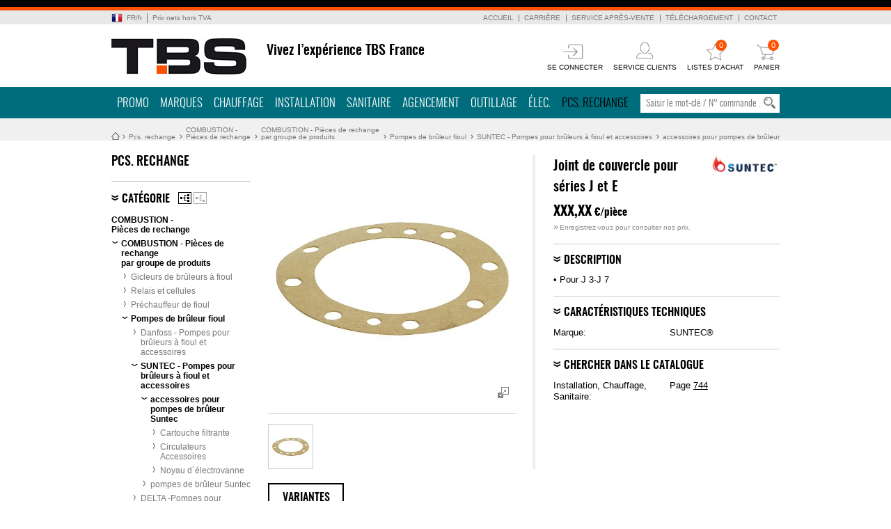

--- FILE ---
content_type: text/html
request_url: https://www.tbs-international.fr/fr/fr/Pcs-rechange/COMBUSTION-Pi%C3%A8ces-de-rechange/COMBUSTION-Pi%C3%A8ces-de-rechange-par-groupe-de-produits/Pompes-de-br%C3%BBleur-fioul/SUNTEC-Pompes-pour-br%C3%BBleurs-%C3%A0-fioul-et-accessoires/accessoires-pour-pompes-de-br%C3%BBleur-Suntec/Joint-de-couvercle-pour-s%C3%A9ries-J-et-E-sid1522.html
body_size: 17290
content:
<!DOCTYPE html>
<html lang="fr-FR" xml:lang="fr-FR">
 <head>
  
  <meta http-equiv="content-type" content="text/html; charset=utf-8" />
  <meta name="generator" content="XS-iMIPS - XS-Solutions GmbH - http://www.xs-solutions.de" />
  
  <meta name="author" content="TBS International S.A.R.L" />
  <meta name="publisher" content="TBS International S.A.R.L" />
  <meta name="copyright" content="TBS International S.A.R.L" />
  <meta name="keywords" content="Joint, de, couvercle, pour, séries, J, et, E, Cartouche, filtrante" />
  <meta name="description" content="• Pour J 3-J 7" />
  
  <link rel="canonical" href="https://www.tbs-international.fr/fr/fr/Pcs-rechange/COMBUSTION-Pi%C3%A8ces-de-rechange/COMBUSTION-Pi%C3%A8ces-de-rechange-par-groupe-de-produits/Pompes-de-br%C3%BBleur-fioul/SUNTEC-Pompes-pour-br%C3%BBleurs-%C3%A0-fioul-et-accessoires/accessoires-pour-pompes-de-br%C3%BBleur-Suntec/Cartouche-filtrante/Joint-de-couvercle-pour-s%C3%A9ries-J-et-E-sid607621.html" />
  <title>Joint de couvercle pour séries J et E</title>
  
  <link rel="stylesheet" type="text/css" href="/stylesheets/contentcustom.css?v=1.0.2074" media="all" />
  <link rel="stylesheet" type="text/css" href="/stylesheets/slider.css?v=1.1.37" media="all" />
  <script type="text/javascript" charset="utf-8" src="/fr/stylesheets/xsemips/xsemips.js"></script>
  <script type="text/javascript" charset="utf-8" src="/javascripts/jwplayer.js?v=1.1.3"></script>
  <script type="text/javascript" charset="utf-8" src="/javascripts/jquery-1.12.js?v=1.1.4"></script>
  <script type="text/javascript" charset="utf-8" src="/javascripts/jquery-ui-1.11.4.js?v=1.1.3"></script>
  <script type="text/javascript" charset="utf-8" src="/javascripts/main.js?v=1.1.105"></script>
  <script type="text/javascript" charset="utf-8" src="/javascripts/vAlgin.js?v=1.1.3"></script>
  <script type="text/javascript" charset="utf-8" src="/javascripts/XSSlideShow.js?v=1.1.4"></script>
  <script type="text/javascript" charset="utf-8" src="/javascripts/jScrollPane.js?v=1.1.3"></script>
  <script type="text/javascript" charset="utf-8" src="/javascripts/jmousewheel.js?v=1.1.3"></script>
  <script type="text/javascript" charset="utf-8" src="/javascripts/FancyBox.js?v=1.1.3"></script>
  <script type="text/javascript" charset="utf-8" src="/javascripts/slider.js?v=1.1.10"></script>
  <script type="text/javascript" charset="utf-8" src="/javascripts/XSSearchFilter.js?v=1.1.10"></script>
  <script type="text/javascript" charset="utf-8" src="/javascripts/XSTableFilter.js?v=1.1.20"></script>
  <script type="text/javascript" charset="utf-8" src="/javascripts/imgcaption.js?v=1.1.4"></script>
  <script type="text/javascript" charset="utf-8" src="/javascripts/Fallr.js?v=1.1.3"></script>
  <script type="text/javascript" charset="utf-8" src="/javascripts/slick.js?v=1.1.1"></script>
  <script type="text/javascript" charset="utf-8" src="/javascripts/advertisement.js?v=1.0.2"></script>
  
  <script src="/WebObjects/Frameworks/Ajax.framework/WebServerResources/prototype.js"></script>
<script src="/WebObjects/Frameworks/Ajax.framework/WebServerResources/effects.js"></script>
<script src="/WebObjects/Frameworks/Ajax.framework/WebServerResources/wonder.js"></script>
</head>
<body class="WebBody"><a name="TopOfPage" shape="rect"></a><div class="MainElement"><div class="MainElementHeader"><div class="HeaderElementLines"><div class="HeaderElementLinesWidth GroupClear"></div></div><div class="HeaderElementHelpNavi"><div class="HeaderElementHelpNaviWidth GroupClear"><div class="LangCurrTaxWidth"><div class="LanguageSwitchBox"><dl class="LinkDropDown"><dt><a href="#"><span class="country FR">FR</span><span class="del">/</span><span class="language fr">fr</span></a></dt><dd><div class="LinkDropDownArrow"></div><ul><li class="FR fr">
		<a href="/fr/fr/Pcs-rechange/COMBUSTION-Pi%C3%A8ces-de-rechange/COMBUSTION-Pi%C3%A8ces-de-rechange-par-groupe-de-produits/Pompes-de-br%C3%BBleur-fioul/SUNTEC-Pompes-pour-br%C3%BBleurs-%C3%A0-fioul-et-accessoires/accessoires-pour-pompes-de-br%C3%BBleur-Suntec/Joint-de-couvercle-pour-s%C3%A9ries-J-et-E-sid1522.html"><span class="country FR">France</span><span class="del"> - </span><span class="language fr">français</span></a></li></ul></dd></dl></div><div class="TaxesSwitchBox"><dl class="LinkDropDown"><dt><a href="#"><span>Prix nets hors TVA</span></a></dt><dd><div class="LinkDropDownArrow"></div><ul><li><a class="selected" href="/App/WebObjects/XSeMIPSTBSSHK.woa/wo/0.0.6.1.1.0.0.0.0.0.1.0.0.0.1.0.0.0.4.0.0.0.GSC2.0.0.0.0.0.0.1.0.0.0.0.0.0.0.GSC0.0.1.0.0.0.0.0.0.0.GSC2.0.0.0.0.0.0.1.0.0.0.1.0.0.0.GSC2.0.0.0.0.0.0.1.0.0.0.0.0.0.0.GSC2.0.0.0.0.0.0.1.0.0.0.0.0.0.0.GSC2.0.0.0.0.0.0.1.0.0.0.2.0.0.0.GSC0.0.1.0.0.0.0.0.0.0.GSC4.0.0.0.0.0.0.0.0.GSC2.0.0.0.0.0.0.1.0.0.0.0.0.0.0.GSC5.0.0.0.0.0.0.0.1.0.0.0.1.0.0.0.GSC5.0.0.0.0.0.0.0.1.0.0.0.1.0.0.0.GSC5.0.0.0.0.0.0.0.1.0.0.0.0.0.0.0.GSC5.0.0.0.0.0.0.0.1.0.0.0.0.0.0.0.GSC7.0.0.0.0.0.0.1.0">Prix nets hors TVA</a></li><li><a href="/App/WebObjects/XSeMIPSTBSSHK.woa/wo/0.0.6.1.1.0.0.0.0.0.1.0.0.0.1.0.0.0.4.0.0.0.GSC2.0.0.0.0.0.0.1.0.0.0.0.0.0.0.GSC0.0.1.0.0.0.0.0.0.0.GSC2.0.0.0.0.0.0.1.0.0.0.1.0.0.0.GSC2.0.0.0.0.0.0.1.0.0.0.0.0.0.0.GSC2.0.0.0.0.0.0.1.0.0.0.0.0.0.0.GSC2.0.0.0.0.0.0.1.0.0.0.2.0.0.0.GSC0.0.1.0.0.0.0.0.0.0.GSC4.0.0.0.0.0.0.0.0.GSC2.0.0.0.0.0.0.1.0.0.0.0.0.0.0.GSC5.0.0.0.0.0.0.0.1.0.0.0.1.0.0.0.GSC5.0.0.0.0.0.0.0.1.0.0.0.1.0.0.0.GSC5.0.0.0.0.0.0.0.1.0.0.0.4.0.0.0.GSC5.0.0.0.0.0.0.0.1.0.0.0.0.0.0.0.GSC7.0.0.0.0.0.0.1.0">ne pas afficher les prix</a></li></ul></dd></dl></div></div><div class="HelpNavi"><div class="HelpNavigation">
<ul class="navLevel1">
<li class="unselected"><a title="Accueil" href="/fr/fr/Accueil.html">Accueil</a></li>
<li class="unselected"><a title="Carrière" href="/fr/fr/Carri%C3%A8re.html">Carrière</a></li>
<li class="unselected"><a title="Service après-vente" href="/fr/fr/Service-apr%C3%A8s-vente.html">Service après-vente</a></li>
<li class="unselected"><a title="Téléchargement" href="/fr/fr/T%C3%A9l%C3%A9chargement.html">Téléchargement</a></li>
<li class="unselected"><a title="Contact" href="/fr/fr/Contact.html">Contact</a></li>
</ul></div></div></div></div><div class="HeaderElementCompany"><div class="HeaderElementCompanyWidth GroupClear"><div class="HeaderLogo"><a title="Accueil" href="/fr/fr/Accueil.html"></a></div><div class="HeaderSlogan">Vivez l’expérience TBS France</div><div  id="FuncUpdCont" class="Functions" data-updateUrl="/App/WebObjects/XSeMIPSTBSSHK.woa/ajax/0.0.6.1.1.0.0.0.0.0.1.0.0.0.1.0.0.0.4.0.0.0.GSC2.0.0.0.0.0.0.1.0.0.0.0.0.0.0.GSC0.0.1.0.0.0.0.0.0.0.GSC2.0.0.0.0.0.0.1.0.0.0.2.0.0.0.GSC2.0.0.0.0.0.0.1.0.0.0.0.0.0.0.GSC2.0.0.0.0.0.0.1.0.0.0.2.0.0.0.GSC0.0.1.0.0.0.0.0.0.0.GSC12.0.0.0.1.0"><div class="FunctionLinkBox"><a href="/fr/fr/Se-connecter-Se-d%C3%A9connecter/Se-connecter.html"><div class="FunctionOuterBox FunctionLogin"><div class="Graphic"></div><div class="Text">SE CONNECTER</div></div></a></div><div class="FunctionLinkBox"><a href="/fr/fr/Service-clients.html"><div class="FunctionOuterBox FunctionCustomerCenter"><div class="Graphic"></div><div class="Text">SERVICE CLIENTS</div></div></a></div><div class="FunctionLinkBox"><div  id="FavListSmalUpdCont" data-updateUrl="/App/WebObjects/XSeMIPSTBSSHK.woa/ajax/0.0.6.1.1.0.0.0.0.0.1.0.0.0.1.0.0.0.4.0.0.0.GSC2.0.0.0.0.0.0.1.0.0.0.0.0.0.0.GSC0.0.1.0.0.0.0.0.0.0.GSC2.0.0.0.0.0.0.1.0.0.0.2.0.0.0.GSC2.0.0.0.0.0.0.1.0.0.0.0.0.0.0.GSC2.0.0.0.0.0.0.1.0.0.0.2.0.0.0.GSC0.0.1.0.0.0.0.0.0.0.GSC12.0.0.0.1.0.0.0.0.0.5.0.0.0.GSC9.0.0.0.0.0.0.0.0.GSC2.0.0.0.0.0.0.1.0.0.0.0.0.0.0.GSC12.0.0.0.1.0"><a target="_top" href="#"><div class="FunctionOuterBox FunctionFavorite"><div class="Graphic"><span class="Count">0</span>
</div><div class="Text">LISTES D'ACHAT</div></div></a>
<div id="FavListSmall" class="FunctionFadingBox HeadFavList"><div class="HeadOverBox"><div class="HeadOverBoxArrow"></div>Pour pouvoir utiliser les fonctions des listes d´achat, vous devez d'abord vous connecter.</div></div><script type="text/javascript">
headerInitSmallFavList();
initSmallFavList();

</script>
</div><script>AUC.register('FavListSmalUpdCont');</script></div><div class="FunctionLinkBox"><div  id="ShoppingbasketSmallUpdCont" data-updateUrl="/App/WebObjects/XSeMIPSTBSSHK.woa/ajax/0.0.6.1.1.0.0.0.0.0.1.0.0.0.1.0.0.0.4.0.0.0.GSC2.0.0.0.0.0.0.1.0.0.0.0.0.0.0.GSC0.0.1.0.0.0.0.0.0.0.GSC2.0.0.0.0.0.0.1.0.0.0.2.0.0.0.GSC2.0.0.0.0.0.0.1.0.0.0.0.0.0.0.GSC2.0.0.0.0.0.0.1.0.0.0.2.0.0.0.GSC0.0.1.0.0.0.0.0.0.0.GSC12.0.0.0.1.0.0.0.0.0.6.0.0.0.GSC9.0.0.0.0.0.0.0.0.GSC2.0.0.0.0.0.0.1.0.0.0.0.0.0.0.GSC12.0.0.0.1.0"><a href="/fr/fr/Panier.html"><div class="FunctionOuterBox FunctionCart"><div class="Graphic"><span class="Count">0</span>
</div><div class="Text">PANIER</div></div></a><div id="ShoppingbasketSmall" class="FunctionFadingBox HeadBasket"><div class="HeadOverBox"><div class="HeadOverBoxArrow"></div>Vous devez vous enregistrer pour pouvoir profiter des fonctions du panier.</div></div><script type="text/javascript">
headerInitSmallBasket();
initSmallBasket();

</script>
<script type="text/javascript">
// <![CDATA[

jQuery(document).ready(function($){
   $('#MessageCenter').each(function(x) {
        $.fallr.hide();
	$.fallr.show({
		content : $(this).html(),
		position: 'center',
		icon: 'info',
                height: 'auto',      
                width: '700px'
	});
   });
});
// ]]>
</script>
</div><script>AUC.register('ShoppingbasketSmallUpdCont');</script></div></div><script>AUC.register('FuncUpdCont');</script></div></div><div class="HeaderElementMainNav"><div class="HeaderElementMainNavWidth GroupClear"><div id="mainnavi2">
	<ul>
		<li>
		</li>
		<li><div class="level1">
<a href="/fr/fr/Actions.html" title="Promo">Promo</a></div>
		<ul>
				<li>
					<div class="arrow"> </div>
					<div class="Menu">
						<table border="0" cellspacing="0" cellpadding="0">
							<tr>
								<td class="col1 border" rowspan="1" colspan="1">
									<div class="MLinkNavi">
										
										<ul>
                                                                                
										<li><a class="MLinkStyleB" href="/fr/fr/index.html" title=""></a></li>
										
										<li><a class="MLinkStyleB" href="/fr/fr/index.html" title=""></a></li>
                                                                                
										<li><a class="MLinkStyleB" href="/fr/fr/Actions/Promo-TBS-%C3%A9dition-de-janvier-%C3%A0-f%C3%A9vrier-2026-sid30070.html" title="Promo TBS, édition de janvier à février 2026">Promo TBS, édition de janvier à février 2026</a></li>
																				</ul> 
									</div>
								</td>
                                    <td class="col2 border" rowspan="1" colspan="1">
									<div class="MLinkNavi">
										<ul> 
                                                                                
										<li><a class="MLinkStyleB" href="/fr/fr/Actions/Promo-Danfoss-04-02-2026-sid772786.html" title="Promo Danfoss - 04/02/2026">Promo Danfoss - 04/02/2026</a></li>
                                                                                
										<li><a class="MLinkStyleB" href="/fr/fr/Actions/Promo-Fein-04-02-2026-sid772769.html" title="Promo Fein - 04/02/2026">Promo Fein - 04/02/2026</a></li> 
										
										<li><a class="MLinkStyleB" href="/fr/fr/Actions/Promo-brennenstuhl-04-02-2026-sid772775.html" title="Promo brennenstuhl - 04/02/2026">Promo brennenstuhl - 04/02/2026</a></li>
										
																				</ul>
									</div>
								</td>
								<td class="col3 border" rowspan="1" colspan="1">
									<div class="MLinkNavi">
										<ul> 
										
										<li><a class="MLinkStyleB" href="/fr/fr/Actions/Nouveau-sid44959.html" title="Nouveau">Nouveau</a></li>		
										
										<li><a class="MLinkStyleB" href="/fr/fr/Actions/Articles-saisonniers-sid31896.html" title="Articles saisonniers">Articles saisonniers</a></li>
                                                                                
										<li><a class="MLinkStyleB" href="/fr/fr/Actions/D%C3%A9stockage-sid28715.html" title="Déstockage">Déstockage</a></li>
										</ul>
										
																	</div>
								</td>
								<td class="col4 border" rowspan="1" colspan="1">
									<div class="MLinkNavi">
										
										<ul> 

										
										<li><a class="MLinkStyleB" href="/fr/fr/index.html" title=""></a></li>		
										
										<li><a class="MLinkStyleB" href="/fr/fr/index.html" title=""></a></li>
                                                                                
										<li><a class="MLinkStyleB" href="/fr/fr/index.html" title=""></a></li>
										</ul>
									</div>
								</td>
								
								<td class="col5" rowspan="1" colspan="1">
									<div class="MLinkNavi">
										
										<ul>
											<li><a class="MLinkStyleB" href="#" title=""></a></li>
                                                                                        <li><a class="MLinkStyle" href="/fr/fr/Actions/Articles-saisonniers/Jardinage-et-sylviculture-sid31898.html" title="Jardinage et sylviculture">Jardinage et sylviculture</a></li>
											<li><a class="MLinkStyle" href="/fr/fr/Actions/Articles-saisonniers/Notre-assortiment-d-hiver-sid31899.html" title="Notre assortiment d'hiver">Notre assortiment d'hiver</a></li>
											<li><a class="MLinkStyle" href="/fr/fr/index.html" title=""></a><br /></li>

											
											<li><a class="MLinkStyleB" href="/fr/fr/T%C3%A9l%C3%A9chargement/Nos-catalogues.html" title="Nos catalogues">Nos catalogues</a></li>
											<li><a class="MLinkStyle" href="/fr/fr/index.html" title=""></a></li>
											<li><a class="MLinkStyle" href="/fr/fr/T%C3%A9l%C3%A9chargement/Formulaires-de-commande.html" title="Formulaires de commande ">Formulaires de commande </a></li>
										</ul>
									</div>
								</td>
							</tr>
						</table>
					</div>
				</li>
			</ul>
		</li>
		<li><div class="level1"><a href="/fr/fr/Marques.html" title="Marques">Marques</a></div>
		</li>
		<li><div class="level1"><a href="/fr/fr/Chauffage.html" title="Chauffage">Chauffage</a></div>
			<ul>
				<li>
					<div class="arrow"> </div>
					<div class="Menu">
						<table border="0" cellspacing="0" cellpadding="0">
							<tr>
								<td class="col1 border" rowspan="1" colspan="1">
									<div class="MLinkNavi">
										
										<ul>
											<li><a class="MLinkStyleB" href="/fr/fr/Chauffage/Chauffage-sid32595.html" title="Chauffage">Chauffage</a></li>
										</ul>
											<br />
										
										<ul>
											<li><a class="MLinkStyleB" href="/fr/fr/Chauffage/G%C3%A9n%C3%A9rateur-de-chaleur-ballon-sid27217.html" title="Générateur de chaleur, ballon">Générateur de chaleur, ballon</a></li>
											<li><a class="MLinkStyle" href="/fr/fr/index.html" title=""></a></li>
											<li><a class="MLinkStyle" href="/fr/fr/index.html" title=""></a></li>
											<li><a class="MLinkStyle" href="/fr/fr/Chauffage/G%C3%A9n%C3%A9rateur-de-chaleur-ballon/Chaudi%C3%A8res-%C3%A0-combustibles-lourds-et-accessoires-sid27228.html" title="Chaudières à combustibles lourds et accessoires">Chaudières à combustibles lourds et accessoires</a></li>
											<li><a class="MLinkStyle" href="/fr/fr/Chauffage/G%C3%A9n%C3%A9rateur-de-chaleur-ballon/Po%C3%AAle-%C3%A0-pellets-et-accessoires-sid27252.html" title="Poêle à pellets et accessoires">Poêle à pellets et accessoires</a></li>
											<li><a class="MLinkStyle" href="/fr/fr/Chauffage/G%C3%A9n%C3%A9rateur-de-chaleur-ballon-sid27217.html" title="Générateur de chaleur, ballon"><span>... plus de catégories</span></a></li>
										</ul>
									</div>
								</td>
								<td class="col2 border" rowspan="1" colspan="1">
									<div class="MLinkNavi">
										
										<ul>
											<li><a class="MLinkStyleB" href="/fr/fr/Chauffage/Techniques-solaires-G%C3%A9othermiques-sid27164.html" title="Techniques solaires, Géothermiques">Techniques solaires, Géothermiques</a></li>
											<li><a class="MLinkStyle" href="/fr/fr/Chauffage/Techniques-solaires-G%C3%A9othermiques/Packs-solaires-sid27202.html" title="Packs solaires">Packs solaires</a></li>
											<li><a class="MLinkStyle" href="/fr/fr/Chauffage/Techniques-solaires-G%C3%A9othermiques/Collecteurs-solaires-plans-et-accessoires-sid27180.html" title="Collecteurs solaires plans et accessoires">Collecteurs solaires plans et accessoires</a></li>
											<li><a class="MLinkStyle" href="/fr/fr/index.html" title=""></a></li>
											<li><a class="MLinkStyle" href="/fr/fr/Chauffage/Techniques-solaires-G%C3%A9othermiques/Crochet-de-toit-universel-sid27165.html" title="Crochet de toit universel">Crochet de toit universel</a></li>
											<li><a class="MLinkStyle" href="/fr/fr/Chauffage/Techniques-solaires-G%C3%A9othermiques-sid27164.html" title="Techniques solaires, Géothermiques"><span>... plus de catégories</span></a></li>
										</ul>
											<br />
										
										<ul>
											<li><a class="MLinkStyleB" href="/fr/fr/Chauffage/Accessoires-de-chauffage-robinetterie-surfaces-de-chauffe-calorim%C3%A8tres-sid26775.html" title="Accessoires de chauffage, robinetterie, surfaces de chauffe, calorimètres">Accessoires de chauffage, robinetterie, surfaces de chauffe, calorimètres</a></li>
											<li><a class="MLinkStyle" href="/fr/fr/index.html" title=""></a></li>
											<li><a class="MLinkStyle" href="/fr/fr/Chauffage/Accessoires-de-chauffage-robinetterie-surfaces-de-chauffe-calorim%C3%A8tres/Distributeurs-kits-de-circuit-de-chauffage/Kit-circuits-de-chauffage-sid26827.html" title="Kit circuits de chauffage">Kit circuits de chauffage</a></li>
											<li><a class="MLinkStyle" href="/fr/fr/Chauffage/Accessoires-de-chauffage-robinetterie-surfaces-de-chauffe-calorim%C3%A8tres/Distributeurs-kits-de-circuit-de-chauffage/Groupe-de-raccordement-de-pompe-robinet-%C3%A0-boisseau-sph%C3%A9rique-de-pompe-sid27072.html" title="Groupe de raccordement de pompe, robinet à boisseau sphérique de pompe">Groupe de raccordement de pompe, robinet à boisseau sphérique de pompe</a></li>
											<li><a class="MLinkStyle" href="/fr/fr/Chauffage/Accessoires-de-chauffage-robinetterie-surfaces-de-chauffe-calorim%C3%A8tres/Raccords-%C3%A0-vis-de-pompe-clapet-anti-thermosiphon-et-accessoires-sid27074.html" title="Raccords à vis de pompe, clapet anti-thermosiphon et accessoires">Raccords à vis de pompe, clapet anti-thermosiphon et accessoires</a></li>
											<li><a class="MLinkStyle" href="/fr/fr/Chauffage/Accessoires-de-chauffage-robinetterie-surfaces-de-chauffe-calorim%C3%A8tres-sid26775.html" title="Accessoires de chauffage, robinetterie, surfaces de chauffe, calorimètres"><span>... plus de catégories</span></a></li>
										</ul>
									</div>
								</td>
								<td class="col3 border" rowspan="1" colspan="1">
									<div class="MLinkNavi">
										
										<ul>
											<li><a class="MLinkStyleB" href="/fr/fr/Chauffage/Technique-de-r%C3%A9gulation-Thermostats-sid27142.html" title="Technique de régulation, Thermostats">Technique de régulation, Thermostats</a></li>
											<li><a class="MLinkStyle" href="/fr/fr/Chauffage/Technique-de-r%C3%A9gulation-Thermostats/Syst%C3%A8mes-Smarthome-sid32256.html" title="Systèmes Smarthome">Systèmes Smarthome</a></li>
											<li><a class="MLinkStyle" href="/fr/fr/Chauffage/Technique-de-r%C3%A9gulation-Thermostats/R%C3%A9gulation-de-chauffage-et-de-temp%C3%A9rature-diff%C3%A9rentielle-sid34995.html" title="Régulation de chauffage et de température différentielle">Régulation de chauffage et de température différentielle</a></li>
											<li><a class="MLinkStyle" href="/fr/fr/Chauffage/Technique-de-r%C3%A9gulation-Thermostats/Minuteries-et-thermostats-d-ambiance-sid35018.html" title="Minuteries et thermostats d'ambiance">Minuteries et thermostats d'ambiance</a></li>
											<li><a class="MLinkStyle" href="/fr/fr/Chauffage/Technique-de-r%C3%A9gulation-Thermostats-sid27142.html" title="Technique de régulation, Thermostats"><span>... plus de catégories</span></a></li>
										</ul>
											<br />
										
										<ul>
											<li><a class="MLinkStyleB" href="/fr/fr/Chauffage/Installation-fioul-sid27128.html" title="Installation fioul">Installation fioul</a></li>
											<li><a class="MLinkStyle" href="/fr/fr/Chauffage/G%C3%A9n%C3%A9rateur-de-chaleur-ballon/Br%C3%BBleur-fioul-sid30067.html" title="Brûleur fioul">Brûleur fioul</a></li>
											<li><a class="MLinkStyle" href="/fr/fr/Chauffage/Installation-fioul/Accessoirs-pour-cuves-fioul/Conduite-de-remplissage-pour-citerne-fioul-sid27130.html" title="Conduite de remplissage pour citerne fioul">Conduite de remplissage pour citerne fioul</a></li>
											<li><a class="MLinkStyle" href="/fr/fr/Chauffage/Installation-fioul/Valve-anti-siphon-filtre-fioul-sid27129.html" title="Valve anti-siphon, filtre fioul">Valve anti-siphon, filtre fioul</a></li>
											<li><a class="MLinkStyle" href="/fr/fr/index.html" title=""></a></li>
											<li><a class="MLinkStyle" href="/fr/fr/Chauffage/Installation-fioul-sid27128.html" title="Installation fioul"><span>... plus de catégories</span></a></li>
										</ul>	
									</div>
								</td>
								<td class="col4 border" rowspan="1" colspan="1">
									<div class="MLinkNavi">
										
										<ul>
											<li><a class="MLinkStyleB" href="/fr/fr/Chauffage/Pi%C3%A8ces-de-rechange-installation-d-allumage-et-chauffage-sid29208.html" title="Pièces de rechange installation d'allumage et chauffage">Pièces de rechange installation d'allumage et chauffage</a></li>
											<li><a class="MLinkStyle" href="/fr/fr/Pcs-rechange/COMBUSTION-Pi%C3%A8ces-de-rechange-sid25504.html" title="COMBUSTION -   Pièces de rechange">COMBUSTION - 
Pièces de rechange</a></li>
											<li><a class="MLinkStyle" href="/fr/fr/index.html" title=""></a></li>
											<li><a class="MLinkStyle" href="/fr/fr/Chauffage/Pi%C3%A8ces-de-rechange-installation-d-allumage-et-chauffage-sid29208.html" title="Pièces de rechange installation d'allumage et chauffage"><span>... plus de catégories</span></a></li>
										</ul>
										<br />
										
										<ul>
											<li><a class="MLinkStyleB" href="/fr/fr/Chauffage/Ventilation-sid419475.html" title="Ventilation">Ventilation</a></li>
											<li><a class="MLinkStyle" href="/fr/fr/Chauffage/Ventilation/A%C3%A9rateurs-pour-petites-pi%C3%A8ces-et-accessoires-sid422695.html" title="Aérateurs pour petites pièces et accessoires">Aérateurs pour petites pièces et accessoires</a></li>
											<li><a class="MLinkStyle" href="/fr/fr/Ventilation/Ventilation-contr%C3%B4l%C3%A9e-sid27581.html" title="Ventilation contrôlée">Ventilation contrôlée</a></li>
											<li><a class="MLinkStyle" href="/fr/fr/Ventilation/Extracteurs-tubulaires-sid27582.html" title="Extracteurs tubulaires">Extracteurs tubulaires</a></li>
											<li><a class="MLinkStyle" href="/fr/fr/Ventilation/Extracteurs-encastr%C3%A9s-sid344319.html" title="Extracteurs encastrés">Extracteurs encastrés</a></li>
											<li><a class="MLinkStyle" href="/fr/fr/Chauffage/Ventilation-sid419475.html" title="Ventilation"><span>... plus de catégories</span></a></li>
										</ul>
									</div>
								</td>
								<td class="col5" rowspan="1" colspan="1">
									<div class="MLinkNavi">
										
										<ul>
											<li><a class="MLinkStyleB" href="/fr/fr/Actions.html" title="Promo">Promo</a></li>
											<li><a class="MLinkStyle" href="/fr/fr/Actions/Articles-saisonniers/Jardinage-et-sylviculture-sid31898.html" title="Jardinage et sylviculture">Jardinage et sylviculture</a></li>
											<li><a class="MLinkStyle" href="/fr/fr/Actions/Articles-saisonniers/Notre-assortiment-d-hiver-sid31899.html" title="Notre assortiment d'hiver">Notre assortiment d'hiver</a></li>
											<li><a class="MLinkStyle" href="/fr/fr/index.html" title=""></a><br /></li>
											
											<li><a class="MLinkStyleB" href="/fr/fr/T%C3%A9l%C3%A9chargement/Nos-catalogues.html" title="Nos catalogues">Nos catalogues</a></li>
											<li><a class="MLinkStyle" href="/fr/fr/index.html" title=""></a></li>
											<li><a class="MLinkStyle" href="/fr/fr/T%C3%A9l%C3%A9chargement/Formulaires-de-commande.html" title="Formulaires de commande ">Formulaires de commande </a></li>
										</ul>
									</div>
								</td>
							</tr>
						</table>
					</div>
				</li>
			</ul>
		</li>
		<li><div class="level1"><a href="/fr/fr/Installation.html" title="Installation">Installation</a></div>
		<ul>
				<li>
					<div class="arrow"> </div>
					<div class="Menu">
						<table border="0" cellspacing="0" cellpadding="0">
							<tr>
								<td class="col1 border" rowspan="1" colspan="1">
									<div class="MLinkNavi">
										
										<ul>
											<li><a class="MLinkStyleB" href="/fr/fr/Installation/Installation-sid32597.html" title="Installation">Installation</a></li>
										</ul> 
											<br /> 
										
										<ul>
											<li><a class="MLinkStyleB" href="/fr/fr/Installation/Syst%C3%A8me-de-tube-sid26836.html" title="Système de tube">Système de tube</a></li>
											<li><a class="MLinkStyle" href="/fr/fr/Installation/Syst%C3%A8me-de-tube/Tube-multicouche-en-rouleau-et-barres-PEX-et-PE-RT-sid27092.html" title="Tube multicouche en rouleau et barres PEX et PE-RT">Tube multicouche en rouleau et barres PEX et PE-RT</a></li>
											<li><a class="MLinkStyle" href="/fr/fr/Installation/Syst%C3%A8me-de-tube/Tube-m%C3%A9tallique-en-rouleau-et-barre-sid27453.html" title="Tube métallique en rouleau et barre">Tube métallique en rouleau et barre</a></li>
											<li><a class="MLinkStyle" href="/fr/fr/Installation/Syst%C3%A8me-de-tube/Raccords-%C3%A0-sertir-multicouches/Syst%C3%A8me-WS-Press-TH-pour-multicouche-sid159394.html" title="Système WS-Press (TH) pour multicouche">Système WS-Press (TH) pour multicouche</a></li>
											<li><a class="MLinkStyle" href="/fr/fr/Installation/Syst%C3%A8me-de-tube/Tube-multicouche-syst%C3%A8me-Turbo-Press-TH-U-sid27097.html" title="Tube multicouche système Turbo-Press (TH+U)">Tube multicouche système Turbo-Press (TH+U)</a></li>
											<li><a class="MLinkStyle" href="/fr/fr/Installation/Syst%C3%A8me-de-tube-sid26836.html" title="Système de tube"><span>... plus de catégories</span></a></li>
										</ul>
											<br /> 
										
										<ul>
											<li><a class="MLinkStyleB" href="/fr/fr/Installation/Robinets-%C3%A0-boisseau-sph%C3%A9rique-sid27415.html" title="Robinets à boisseau sphérique">Robinets à boisseau sphérique</a></li>
											<li><a class="MLinkStyle" href="/fr/fr/Installation/Robinets-%C3%A0-boisseau-sph%C3%A9rique/Vanne-%C3%A0-boisseau-sph%C3%A9rique-eau-potable-sid34895.html" title="Vanne à boisseau sphérique eau potable ">Vanne à boisseau sphérique eau potable </a></li>
											<li><a class="MLinkStyle" href="/fr/fr/Installation/Robinets-%C3%A0-boisseau-sph%C3%A9rique/Vannes-%C3%A0-boisseau-sph%C3%A9rique-laiton-sid27421.html" title="Vannes à boisseau sphérique  laiton">Vannes à boisseau sphérique  laiton</a></li>
											<li><a class="MLinkStyle" href="/fr/fr/Installation/Robinets-%C3%A0-boisseau-sph%C3%A9rique/Vannes-%C3%A0-boisseau-sph%C3%A9rique-ACS-avec-raccord-%C3%A0-sertir-sid27429.html" title="Vannes à boisseau sphérique ACS avec raccord à sertir">Vannes à boisseau sphérique ACS avec raccord à sertir</a></li>
											<li><a class="MLinkStyle" href="/fr/fr/Installation/Robinets-%C3%A0-boisseau-sph%C3%A9rique/Vannes-%C3%A0-boisseau-sph%C3%A9rique-laiton-3-voies-sid27420.html" title="Vannes à boisseau sphérique laiton 3 voies">Vannes à boisseau sphérique laiton 3 voies</a></li>
											<li><a class="MLinkStyle" href="/fr/fr/Installation/Robinets-%C3%A0-boisseau-sph%C3%A9rique-sid27415.html" title="Robinets à boisseau sphérique"><span>... plus de catégories</span></a></li>
										</ul>
									</div>
								</td>
								<td class="col2 border" rowspan="1" colspan="1">
									<div class="MLinkNavi">
										
										<ul>
											<li><a class="MLinkStyleB" href="/fr/fr/Installation/Robinetterie-de-conduite-sid27430.html" title="Robinetterie de conduite">Robinetterie de conduite</a></li>
											<li><a class="MLinkStyle" href="/fr/fr/Installation/Robinetterie-de-conduite/Vannes-%C3%A0-passage-direct-sid27437.html" title="Vannes à passage direct">Vannes à passage direct</a></li>
											<li><a class="MLinkStyle" href="/fr/fr/Installation/Robinetterie-de-conduite/Vannes-%C3%A0-passage-direct-avec-raccord-%C3%A0-souder-sid27439.html" title="Vannes à passage direct avec raccord à souder">Vannes à passage direct avec raccord à souder</a></li>
											<li><a class="MLinkStyle" href="/fr/fr/index.html" title=""></a></li>
											<li><a class="MLinkStyle" href="/fr/fr/Installation/Robinetterie-de-conduite/T%C3%AAtes-et-accessoires-pour-vannes-%C3%A0-passage-direct-sid27444.html" title="Têtes et accessoires pour vannes à passage direct">Têtes et accessoires pour vannes à passage direct</a></li>
											<li><a class="MLinkStyle" href="/fr/fr/Installation/Robinetterie-de-conduite-sid27430.html" title="Robinetterie de conduite"><span>... plus de catégories</span></a></li>
										</ul>
											<br />
										
										<ul>
											<li><a class="MLinkStyleB" href="/fr/fr/Installation/Fixation-isolation-collage-%C3%A9tanch%C3%A9it%C3%A9-sid15292.html" title="Fixation, isolation, collage, étanchéité">Fixation, isolation, collage, étanchéité</a></li>
											<li><a class="MLinkStyle" href="/fr/fr/index.html" title=""></a></li>
											<li><a class="MLinkStyle" href="/fr/fr/Installation/Fixation-isolation-collage-%C3%A9tanch%C3%A9it%C3%A9/Fixation/Fixation-de-tuyau-sid27336.html" title="Fixation de tuyau">Fixation de tuyau</a></li>
											<li><a class="MLinkStyle" href="/fr/fr/index.html" title=""></a></li>
											<li><a class="MLinkStyle" href="/fr/fr/Installation/Fixation-isolation-collage-%C3%A9tanch%C3%A9it%C3%A9/Fixation/Rubans-perfor%C3%A9s-et-accessoires-sid27311.html" title="Rubans perforés et accessoires">Rubans perforés et accessoires</a></li>
											<li><a class="MLinkStyle" href="/fr/fr/Installation/Fixation-isolation-collage-%C3%A9tanch%C3%A9it%C3%A9-sid15292.html" title="Fixation, isolation, collage, étanchéité"><span>... plus de catégories</span></a></li>
										</ul>
											<br /> 
										
										<ul>
											<li><a class="MLinkStyleB" href="/fr/fr/Installation/Arrosage-pompes-recyclage-de-l-eau-de-pluie-et-stations-de-relevage-des-eaux-us%C3%A9es-sid27725.html" title="Arrosage, pompes, recyclage de l'eau de pluie et stations de relevage des eaux usées">Arrosage, pompes, recyclage de l'eau de pluie et stations de relevage des eaux usées</a></li>
											<li><a class="MLinkStyle" href="/fr/fr/index.html" title=""></a></li>
											<li><a class="MLinkStyle" href="/fr/fr/index.html" title=""></a></li>
											<li><a class="MLinkStyle" href="/fr/fr/Installation/Arrosage-pompes-recyclage-de-l-eau-de-pluie-et-stations-de-relevage-des-eaux-us%C3%A9es/Pompes-hydrophores-installations-d-eau-domestique-pompes-de-jardin-sid28210.html" title="Pompes hydrophores, installations d'eau domestique, pompes de jardin">Pompes hydrophores, installations d'eau domestique, pompes de jardin</a></li>
											<li><a class="MLinkStyle" href="/fr/fr/Installation/Arrosage-pompes-recyclage-de-l-eau-de-pluie-et-stations-de-relevage-des-eaux-us%C3%A9es/Pompes-de-chantier-pompes-pour-eaux-charg%C3%A9es-sid17190.html" title="Pompes de chantier, pompes pour eaux chargées">Pompes de chantier, pompes pour eaux chargées</a></li>
											<li><a class="MLinkStyle" href="/fr/fr/Installation/Arrosage-pompes-recyclage-de-l-eau-de-pluie-et-stations-de-relevage-des-eaux-us%C3%A9es-sid27725.html" title="Arrosage, pompes, recyclage de l'eau de pluie et stations de relevage des eaux usées"><span>... plus de catégories</span></a></li>
										</ul>
									</div>
								</td>
								<td class="col3 border" rowspan="1" colspan="1">
									<div class="MLinkNavi">
										
										<ul>
											<li><a class="MLinkStyleB" href="/fr/fr/Installation/Disconnecteurs-sid27665.html" title="Disconnecteurs">Disconnecteurs</a></li>
											<li><a class="MLinkStyle" href="/fr/fr/index.html" title=""></a></li>
											<li><a class="MLinkStyle" href="/fr/fr/index.html" title=""></a></li>
											<li><a class="MLinkStyle" href="/fr/fr/Installation/Disconnecteurs/Unit%C3%A9-de-remplissage-BA-sid27759.html" title="Unité de remplissage BA">Unité de remplissage BA</a></li>
											<li><a class="MLinkStyle" href="/fr/fr/Installation/Disconnecteurs/Disconnecteur-sid27760.html" title="Disconnecteur">Disconnecteur</a></li>
											<li><a class="MLinkStyle" href="/fr/fr/Installation/Disconnecteurs-sid27665.html" title="Disconnecteurs"><span>... plus de catégories</span></a></li>
										</ul>
											<br />
										
										<ul>
											<li><a class="MLinkStyleB" href="/fr/fr/Installation/Installation-sanitaire-sid27478.html" title="Installation sanitaire">Installation sanitaire</a></li>
											<li><a class="MLinkStyle" href="/fr/fr/Installation/Installation-sanitaire/Syst%C3%A8me-d-%C3%A9vacuation-HT-sid27510.html" title="Système d‘évacuation HT">Système d‘évacuation HT</a></li>
											<li><a class="MLinkStyle" href="/fr/fr/Installation/Installation-sanitaire/Siphons-et-siphon-bouchon-sid27524.html" title="Siphons et siphon bouchon">Siphons et siphon bouchon</a></li>
											<li><a class="MLinkStyle" href="/fr/fr/Installation/Installation-sanitaire/A%C3%A9rateurs-sid27522.html" title="Aérateurs">Aérateurs</a></li>
											<li><a class="MLinkStyle" href="/fr/fr/Installation/Fixation-isolation-collage-%C3%A9tanch%C3%A9it%C3%A9/Mousses-colles-joints/Isoler/Manchettes-d-%C3%A9tanch%C3%A9it%C3%A9-sid192341.html" title="Manchettes d'étanchéité">Manchettes d'étanchéité</a></li>
											<li><a class="MLinkStyle" href="/fr/fr/Installation/Installation-sanitaire-sid27478.html" title="Installation sanitaire"><span>... plus de catégories</span></a></li>
										</ul>
											<br /> 
										
										<ul>
											<li><a class="MLinkStyleB" href="/fr/fr/Installation/Installation-sanitaire-sid27478.html" title="Installation sanitaire">Installation sanitaire</a></li>
											<li><a class="MLinkStyle" href="/fr/fr/index.html" title=""></a></li>
											<li><a class="MLinkStyle" href="/fr/fr/Installation/Robinetterie-gaz/Conduites-gaz-sid27393.html" title="Conduites gaz">Conduites gaz</a></li>
											<li><a class="MLinkStyle" href="/fr/fr/Installation/Robinetterie-gaz/Robinet-manom%C3%A8tre-et-manom%C3%A8tre-sid27394.html" title="Robinet manomètre et manomètre">Robinet manomètre et manomètre</a></li>
											<li><a class="MLinkStyle" href="/fr/fr/index.html" title=""></a></li>
											<li><a class="MLinkStyle" href="/fr/fr/Installation/Installation-sanitaire-sid27478.html" title="Installation sanitaire"><span>... plus de catégories</span></a></li>
										</ul>
									</div>
								</td>
								<td class="col4 border" rowspan="1" colspan="1">
									<div class="MLinkNavi">
										
										<ul>
											<li><a class="MLinkStyleB" href="/fr/fr/Installation/Chauffe-eaux-instantan%C3%A9s-%C3%A9lectronique-sid27388.html" title="Chauffe-eaux instantanés électronique">Chauffe-eaux instantanés électronique</a></li>
											<li><a class="MLinkStyle" href="/fr/fr/index.html" title=""></a></li>
											<li><a class="MLinkStyle" href="/fr/fr/index.html" title=""></a></li>
											<li><a class="MLinkStyle" href="/fr/fr/index.html" title=""></a></li>
											<li><a class="MLinkStyle" href="/fr/fr/index.html" title=""></a></li>
											<li><a class="MLinkStyle" href="/fr/fr/Installation/Chauffe-eaux-instantan%C3%A9s-%C3%A9lectronique-sid27388.html" title="Chauffe-eaux instantanés électronique"><span>... plus de catégories</span></a></li>
										</ul>
											<br /> 
										
										<ul>
											<li><a class="MLinkStyleB" href="/fr/fr/Installation/Pi%C3%A8ce-de-rechange-Installation-sid27396.html" title="Pièce de rechange Installation">Pièce de rechange Installation</a></li>
											<li><a class="MLinkStyle" href="/fr/fr/index.html" title=""></a></li>
											<li><a class="MLinkStyle" href="/fr/fr/Installation/Pi%C3%A8ce-de-rechange-Installation/Pi%C3%A8ces-de-rechange-pour-r%C3%A9ducteur-de-pression-sid27400.html" title="Pièces de rechange pour réducteur de pression">Pièces de rechange pour réducteur de pression</a></li>
											<li><a class="MLinkStyle" href="/fr/fr/Installation/Pi%C3%A8ce-de-rechange-Installation/Assortiment-de-joints-sid15490.html" title="Assortiment de joints">Assortiment de joints</a></li>
											<li><a class="MLinkStyle" href="/fr/fr/Installation/Pi%C3%A8ce-de-rechange-Installation/Bo%C3%AEte-de-Joints-toriques-universels-sid27409.html" title="Boîte de Joints toriques universels">Boîte de Joints toriques universels</a></li>
											<li><a class="MLinkStyle" href="/fr/fr/Installation/Pi%C3%A8ce-de-rechange-Installation-sid27396.html" title="Pièce de rechange Installation"><span>... plus de catégories</span></a></li>
										</ul>
									</div>
								</td>
								<td class="col5" rowspan="1" colspan="1">
									<div class="MLinkNavi">
										
										<ul>
											<li><a class="MLinkStyleB" href="/fr/fr/Actions.html" title="Promo">Promo</a></li>
											<li><a class="MLinkStyle" href="/fr/fr/Actions/Articles-saisonniers/Jardinage-et-sylviculture-sid31898.html" title="Jardinage et sylviculture">Jardinage et sylviculture</a></li>
											<li><a class="MLinkStyle" href="/fr/fr/Actions/Articles-saisonniers/Notre-assortiment-d-hiver-sid31899.html" title="Notre assortiment d'hiver">Notre assortiment d'hiver</a></li>
											<li><a class="MLinkStyle" href="/fr/fr/index.html" title=""></a><br /></li>
											
											<li><a class="MLinkStyleB" href="/fr/fr/T%C3%A9l%C3%A9chargement/Nos-catalogues.html" title="Nos catalogues">Nos catalogues</a></li>
											<li><a class="MLinkStyle" href="/fr/fr/index.html" title=""></a></li>
											<li><a class="MLinkStyle" href="/fr/fr/T%C3%A9l%C3%A9chargement/Formulaires-de-commande.html" title="Formulaires de commande ">Formulaires de commande </a></li>
										</ul>
									</div>
								</td>
							</tr>
						</table>
					</div>
				</li>
			</ul>
		</li>
		<li><div class="level1"><a href="/fr/fr/Sanitaire.html" title="Sanitaire">Sanitaire</a></div>
		<ul>
				<li>
					<div class="arrow"> </div>
					<div class="Menu">
						<table border="0" cellspacing="0" cellpadding="0">
							<tr>
								<td class="col1 border" rowspan="1" colspan="1">
									<div class="MLinkNavi">
										
										<ul>
											<li><a class="MLinkStyleB" href="/fr/fr/Sanitaire/Sanitaire-sid32599.html" title="Sanitaire">Sanitaire</a></li>
										</ul> 
											<br />
										
										<ul>
											<li><a class="MLinkStyleB" href="/fr/fr/index.html" title=""></a></li>
											<li><a class="MLinkStyle" href="/fr/fr/index.html" title=""></a></li>
											<li><a class="MLinkStyle" href="/fr/fr/index.html" title=""></a></li>
											<li><a class="MLinkStyle" href="/fr/fr/index.html" title=""></a></li>
											<li><a class="MLinkStyle" href="/fr/fr/index.html" title=""></a></li>
											<li><a class="MLinkStyle" href="/fr/fr/index.html" title=""><span>... plus de catégories</span></a></li>
										</ul>
											<br />  
										
										<ul>
											<li><a class="MLinkStyleB" href="/fr/fr/Sanitaire/C%C3%A9ramique-sid27699.html" title="Céramique">Céramique</a></li>
											<li><a class="MLinkStyle" href="/fr/fr/Sanitaire/C%C3%A9ramique/Kits-c%C3%A9ramique-sid27700.html" title="Kits céramique">Kits céramique</a></li>
											<li><a class="MLinkStyle" href="/fr/fr/Sanitaire/C%C3%A9ramique/WC-sid30090.html" title="WC">WC</a></li>
											<li><a class="MLinkStyle" href="/fr/fr/Sanitaire/C%C3%A9ramique/WC/WC-douches-sid168793.html" title="WC-douches">WC-douches</a></li>
											<li><a class="MLinkStyle" href="/fr/fr/Sanitaire/C%C3%A9ramique/Abattants-WC-sid31618.html" title="Abattants WC">Abattants WC</a></li>
											<li><a class="MLinkStyle" href="/fr/fr/Sanitaire/C%C3%A9ramique-sid27699.html" title="Céramique"><span>... plus de catégories</span></a></li>
										</ul>
											<br /> 
										
										<ul>
											<li><a class="MLinkStyleB" href="/fr/fr/Sanitaire/Bacs-de-douche-sid27691.html" title="Bacs de douche">Bacs de douche</a></li>
											<li><a class="MLinkStyle" href="/fr/fr/Sanitaire/Bacs-de-douche/Bacs-%C3%A0-douche-en-acrylique-sanitaire-sid27692.html" title="Bacs à douche en acrylique sanitaire">Bacs à douche en acrylique sanitaire</a></li>
											<li><a class="MLinkStyle" href="/fr/fr/Sanitaire/Bacs-de-douche/Bacs-%C3%A0-douche-en-acier-%C3%A9maill%C3%A9-sid27693.html" title="Bacs à douche en acier émaillé">Bacs à douche en acier émaillé</a></li>
											<li><a class="MLinkStyle" href="/fr/fr/Sanitaire/Baignoires/Baignoires-encastr%C3%A9es-en-acrylique-sanitaire-sid211007.html" title="Baignoires encastrées en acrylique sanitaire">Baignoires encastrées en acrylique sanitaire</a></li>
											<li><a class="MLinkStyle" href="/fr/fr/index.html" title=""></a></li>
											<li><a class="MLinkStyle" href="/fr/fr/Sanitaire/Bacs-de-douche-sid27691.html" title="Bacs de douche"><span>... plus de catégories</span></a></li>
										</ul>
									</div>
								</td>
								<td class="col2 border" rowspan="1" colspan="1">
									<div class="MLinkNavi">
										
										<ul>
											<li><a class="MLinkStyleB" href="/fr/fr/Sanitaire/Robinetteries-de-salles-de-bains-sid27672.html" title="Robinetteries de salles de bains">Robinetteries de salles de bains</a></li>
											<li><a class="MLinkStyle" href="/fr/fr/Sanitaire/Robinetteries-de-salles-de-bains/S%C3%A9ries-sid27673.html" title="Séries">Séries</a></li>
											<li><a class="MLinkStyle" href="/fr/fr/Sanitaire/Robinetteries-de-salles-de-bains/Robinetteries-de-lavabos-sid27687.html" title="Robinetteries de lavabos">Robinetteries de lavabos</a></li>
											<li><a class="MLinkStyle" href="/fr/fr/Sanitaire/Robinetteries-de-salles-de-bains/Robinetteries-de-douche-sid31599.html" title="Robinetteries de douche">Robinetteries de douche</a></li>
											<li><a class="MLinkStyle" href="/fr/fr/Sanitaire/Robinetteries-de-salles-de-bains/Robinetteries-de-baignoires-sid31602.html" title="Robinetteries de baignoires">Robinetteries de baignoires</a></li>
											<li><a class="MLinkStyle" href="/fr/fr/Sanitaire/Robinetteries-de-salles-de-bains-sid27672.html" title="Robinetteries de salles de bains"><span>... plus de catégories</span></a></li>
										</ul>
										<br /> 
										
										<ul>
											<li><a class="MLinkStyleB" href="/fr/fr/Sanitaire/Douchettes-sid27706.html" title="Douchettes  ">Douchettes  </a></li>
											<li><a class="MLinkStyle" href="/fr/fr/Sanitaire/Douchettes/Kits-de-douche-sid31105.html" title="Kits de douche">Kits de douche</a></li>
											<li><a class="MLinkStyle" href="/fr/fr/Sanitaire/Douchettes/Colonnes-de-douche-sid30083.html" title="Colonnes de douche">Colonnes de douche</a></li>
											<li><a class="MLinkStyle" href="/fr/fr/Sanitaire/Douchettes/Tiges-coulissantes-sid21510.html" title="Tiges coulissantes">Tiges coulissantes</a></li>
											<li><a class="MLinkStyle" href="/fr/fr/Sanitaire/Douchettes/Pommes-de-douche-sid30094.html" title="Pommes de douche">Pommes de douche</a></li>
											<li><a class="MLinkStyle" href="/fr/fr/Sanitaire/Douchettes-sid27706.html" title="Douchettes  "><span>... plus de catégories</span></a></li>
										</ul>
										<br />
										
										<ul>
											<li><a class="MLinkStyleB" href="/fr/fr/Sanitaire/Accessoires-de-salle-de-bains-sid31367.html" title="Accessoires de salle de bains">Accessoires de salle de bains</a></li>
											<li><a class="MLinkStyle" href="/fr/fr/Sanitaire/Accessoires-de-salle-de-bains/Gobelets-sid31372.html" title="Gobelets">Gobelets</a></li>
											<li><a class="MLinkStyle" href="/fr/fr/Sanitaire/Accessoires-de-salle-de-bains/Porte-serviette-sid31369.html" title="Porte-serviette">Porte-serviette</a></li>
											<li><a class="MLinkStyle" href="/fr/fr/Sanitaire/Accessoires-de-salle-de-bains/Syst%C3%A8mes-%C3%A0-corbeilles-sid31368.html" title="Systèmes à corbeilles">Systèmes à corbeilles</a></li>
											<li><a class="MLinkStyle" href="/fr/fr/Sanitaire/Accessoires-de-salle-de-bains/Porte-papier-sid31374.html" title="Porte-papier">Porte-papier</a></li>
											<li><a class="MLinkStyle" href="/fr/fr/Sanitaire/Accessoires-de-salle-de-bains-sid31367.html" title="Accessoires de salle de bains"><span>... plus de catégories</span></a></li>
										</ul>
											<br />
										
									</div>
								</td>
								<td class="col3 border" rowspan="1" colspan="1">
									<div class="MLinkNavi">
										
										<ul>
											<li><a class="MLinkStyleB" href="/fr/fr/Sanitaire/Radiateurs-sid27709.html" title="Radiateurs">Radiateurs</a></li>
											<li><a class="MLinkStyle" href="/fr/fr/Sanitaire/Radiateurs/S%C3%A8che-serviettes-%C3%A9lectrique-sid27710.html" title="Sèche-serviettes électrique">Sèche-serviettes électrique</a></li>
											<li><a class="MLinkStyle" href="/fr/fr/index.html" title=""></a></li>
											<li><a class="MLinkStyle" href="/fr/fr/Sanitaire/Radiateurs-sid27709.html" title="Radiateurs"><span>... plus de catégories</span></a></li>
										</ul>
											<br /> 
										
										<ul>
											<li><a class="MLinkStyleB" href="/fr/fr/Sanitaire/Ustensiles-de-cuisine-sid27718.html" title="Ustensiles de cuisine">Ustensiles de cuisine</a></li>
											<li><a class="MLinkStyle" href="/fr/fr/Sanitaire/Ustensiles-de-cuisine/S%C3%A9ries-sid27719.html" title="Séries">Séries</a></li>
											<li><a class="MLinkStyle" href="/fr/fr/Sanitaire/Ustensiles-de-cuisine/Robinetteries-de-cuisine-sid31562.html" title="Robinetteries de cuisine">Robinetteries de cuisine</a></li>
											<li><a class="MLinkStyle" href="/fr/fr/Sanitaire/Ustensiles-de-cuisine/Robinetteries-de-cuisine-avec-%C3%A9l%C3%A9ment-extractible-sid31564.html" title="Robinetteries de cuisine avec élément extractible">Robinetteries de cuisine avec élément extractible</a></li>
											<li><a class="MLinkStyle" href="/fr/fr/Sanitaire/Ustensiles-de-cuisine/%C3%89viers-sid31598.html" title="Éviers">Éviers</a></li>
											<li><a class="MLinkStyle" href="/fr/fr/Sanitaire/Ustensiles-de-cuisine-sid27718.html" title="Ustensiles de cuisine"><span>... plus de catégories</span></a></li>
										</ul>
										<br />
										
										<ul>
											<li><a class="MLinkStyleB" href="/fr/fr/Sanitaire/D%C3%A9vidoirs-et-assortiment-inox-sid31278.html" title="Dévidoirs et assortiment inox">Dévidoirs et assortiment inox</a></li>
											<li><a class="MLinkStyle" href="/fr/fr/index.html" title=""></a></li>
											<li><a class="MLinkStyle" href="/fr/fr/Sanitaire/D%C3%A9vidoirs-et-assortiment-inox/Evier-en-fonte-sid27541.html" title="Evier en fonte">Evier en fonte</a></li>
											<li><a class="MLinkStyle" href="/fr/fr/index.html" title=""></a></li>
											<li><a class="MLinkStyle" href="/fr/fr/Sanitaire/D%C3%A9vidoirs-et-assortiment-inox/Accessoires-sid27543.html" title="Accessoires">Accessoires</a></li>
											<li><a class="MLinkStyle" href="/fr/fr/Sanitaire/D%C3%A9vidoirs-et-assortiment-inox-sid31278.html" title="Dévidoirs et assortiment inox"><span>... plus de catégories</span></a></li>
										</ul>
									</div>
								</td>
								<td class="col4 border" rowspan="1" colspan="1">
									<div class="MLinkNavi">
										
										<ul>
											<li><a class="MLinkStyleB" href="/fr/fr/Installation/Installation-sanitaire-sid27478.html" title="Installation sanitaire">Installation sanitaire</a></li>
											<li><a class="MLinkStyle" href="/fr/fr/Installation/Installation-sanitaire/Syst%C3%A8me-d-%C3%A9vacuation-HT-sid27510.html" title="Système d‘évacuation HT">Système d‘évacuation HT</a></li>
											<li><a class="MLinkStyle" href="/fr/fr/Installation/Installation-sanitaire/Siphons-et-siphon-bouchon-sid27524.html" title="Siphons et siphon bouchon">Siphons et siphon bouchon</a></li>
											<li><a class="MLinkStyle" href="/fr/fr/Installation/Installation-sanitaire/A%C3%A9rateurs-sid27522.html" title="Aérateurs">Aérateurs</a></li>
											<li><a class="MLinkStyle" href="/fr/fr/Installation/Fixation-isolation-collage-%C3%A9tanch%C3%A9it%C3%A9/Mousses-colles-joints/Isoler/Manchettes-d-%C3%A9tanch%C3%A9it%C3%A9-sid192341.html" title="Manchettes d'étanchéité">Manchettes d'étanchéité</a></li>
											<li><a class="MLinkStyle" href="/fr/fr/Installation/Installation-sanitaire-sid27478.html" title="Installation sanitaire"><span>... plus de catégories</span></a></li>
										</ul>
										<br /> 
									
										
										<ul>
											<li><a class="MLinkStyleB" href="/fr/fr/Sanitaire/SANITAIRES-Pi%C3%A8ces-de-rechange-sid28585.html" title="SANITAIRES - Pièces de rechange">SANITAIRES - Pièces de rechange</a></li>
											<li><a class="MLinkStyle" href="/fr/fr/index.html" title=""></a></li>
											<li><a class="MLinkStyle" href="/fr/fr/Sanitaire/SANITAIRES-Pi%C3%A8ces-de-rechange/SANITAIRES-Pi%C3%A8ces-de-rechange-par-groupe-de-produits-sid28583.html" title="SANITAIRES -   Pièces de rechange  par groupe de produits">SANITAIRES - 
Pièces de rechange
par groupe de produits</a></li>
											<li><a class="MLinkStyle" href="/fr/fr/Sanitaire/SANITAIRES-Pi%C3%A8ces-de-rechange/SANITAIRES-Pi%C3%A9ces-de-rechange-par-marque-A-%C3%A0-Z-sid22202.html" title="SANITAIRES - Piéces de rechange  par marque A à Z">SANITAIRES - Piéces de rechange
par marque A à Z</a></li>
											<li><a class="MLinkStyle" href="/fr/fr/Sanitaire/SANITAIRES-Pi%C3%A8ces-de-rechange-sid28585.html" title="SANITAIRES - Pièces de rechange"><span>... plus de catégories</span></a></li>
										</ul>
									</div>
								</td>
								<td class="col5" rowspan="1" colspan="1">
									<div class="MLinkNavi">
										
										<ul>
											<li><a class="MLinkStyleB" href="/fr/fr/Actions.html" title="Promo">Promo</a></li>
											<li><a class="MLinkStyle" href="/fr/fr/Actions/Articles-saisonniers/Jardinage-et-sylviculture-sid31898.html" title="Jardinage et sylviculture">Jardinage et sylviculture</a></li>
											<li><a class="MLinkStyle" href="/fr/fr/Actions/Articles-saisonniers/Notre-assortiment-d-hiver-sid31899.html" title="Notre assortiment d'hiver">Notre assortiment d'hiver</a></li>
											<li><a class="MLinkStyle" href="/fr/fr/index.html" title=""></a><br /></li>
											
											<li><a class="MLinkStyleB" href="/fr/fr/T%C3%A9l%C3%A9chargement/Nos-catalogues.html" title="Nos catalogues">Nos catalogues</a></li>
											<li><a class="MLinkStyle" href="/fr/fr/index.html" title=""></a></li>
											<li><a class="MLinkStyle" href="/fr/fr/T%C3%A9l%C3%A9chargement/Formulaires-de-commande.html" title="Formulaires de commande ">Formulaires de commande </a></li>
										</ul>
									</div>
								</td>
							</tr>
						</table>
					</div>
				</li>
			</ul>
		</li>
		<li><div class="level1"><a href="/fr/fr/Agencement.html" title="Agencement">Agencement</a></div>
		<ul>
				<li>
					<div class="arrow"> </div>
					<div class="Menu">
						<table border="0" cellspacing="0" cellpadding="0">
							<tr>
								<td class="col1 border" rowspan="1" colspan="1">
									<div class="MLinkNavi">
										
										<ul>
											<li><a class="MLinkStyleB" href="/fr/fr/Agencement/Agencement-sid32601.html" title="Agencement">Agencement</a></li>
										</ul>
											<br />
										
										<ul>
											<li><a class="MLinkStyleB" href="/fr/fr/Agencement/%C3%89quipement-de-s%C3%A9curit%C3%A9-sid27722.html" title="Équipement de sécurité">Équipement de sécurité</a></li>
											<li><a class="MLinkStyle" href="/fr/fr/index.html" title=""></a></li>
											<li><a class="MLinkStyle" href="/fr/fr/Agencement/%C3%89quipement-de-s%C3%A9curit%C3%A9/V%C3%AAtements-de-travail-sid27766.html" title="Vêtements de travail">Vêtements de travail</a></li>
											<li><a class="MLinkStyle" href="/fr/fr/Agencement/%C3%89quipement-de-s%C3%A9curit%C3%A9/Chaussures-de-s%C3%A9curit%C3%A9-sid28223.html" title="Chaussures de sécurité">Chaussures de sécurité</a></li>
											<li><a class="MLinkStyle" href="/fr/fr/index.html" title=""></a></li>
											<li><a class="MLinkStyle" href="/fr/fr/Agencement/%C3%89quipement-de-s%C3%A9curit%C3%A9-sid27722.html" title="Équipement de sécurité"><span>... plus de catégories</span></a></li>
										</ul>
											<br />
										
										<ul>
											<li><a class="MLinkStyleB" href="/fr/fr/Agencement/Ferrures-quincaillerie-sid28189.html" title="Ferrures, quincaillerie">Ferrures, quincaillerie</a></li>
											<li><a class="MLinkStyle" href="/fr/fr/Agencement/Ferrures-quincaillerie/Ferrures-de-portes-et-de-fenetres-sid24833.html" title="Ferrures de portes et de fenetres">Ferrures de portes et de fenetres</a></li>
											<li><a class="MLinkStyle" href="/fr/fr/Agencement/Ferrures-quincaillerie/Gonds-sid24834.html" title="Gonds">Gonds</a></li>
											<li><a class="MLinkStyle" href="/fr/fr/Agencement/Ferrures-quincaillerie/Accessoires-pour-portes-et-portails-sid24835.html" title="Accessoires pour portes et portails">Accessoires pour portes et portails</a></li>
											<li><a class="MLinkStyle" href="/fr/fr/Agencement/Ferrures-quincaillerie-sid28189.html" title="Ferrures, quincaillerie"><span>... plus de catégories</span></a></li>
										</ul>
									</div>
								</td>
								<td class="col2 border" rowspan="1" colspan="1">
									<div class="MLinkNavi">
										
										<ul>
											<li><a class="MLinkStyleB" href="/fr/fr/Agencement/Agr%C3%A9gat-d-alimentation-Hydraulique-sid27731.html" title="Agrégat d´alimentation, Hydraulique">Agrégat d´alimentation, Hydraulique</a></li>
											<li><a class="MLinkStyle" href="/fr/fr/Agencement/Agr%C3%A9gat-d-alimentation-Hydraulique/Nettoyeur-hydraulique-et-accessoires-sid42141.html" title="Nettoyeur hydraulique et accessoires">Nettoyeur hydraulique et accessoires</a></li>
											<li><a class="MLinkStyle" href="/fr/fr/Agencement/Agr%C3%A9gat-d-alimentation-Hydraulique/Pompes-sid42032.html" title="Pompes">Pompes</a></li>
											<li><a class="MLinkStyle" href="/fr/fr/Agencement/Agr%C3%A9gat-d-alimentation-Hydraulique/Installations-de-r%C3%A9servoirs-sid36343.html" title="Installations de réservoirs">Installations de réservoirs</a></li>
											<li><a class="MLinkStyle" href="/fr/fr/Agencement/Agr%C3%A9gat-d-alimentation-Hydraulique-sid27731.html" title="Agrégat d´alimentation, Hydraulique"><span>... plus de catégories</span></a></li>
										</ul>
											<br />
										
										<ul>
											<li><a class="MLinkStyleB" href="/fr/fr/Agencement/Protection-s%C3%A9curit%C3%A9-sid41949.html" title="Protection, sécurité">Protection, sécurité</a></li>
											<li><a class="MLinkStyle" href="/fr/fr/Agencement/Protection-s%C3%A9curit%C3%A9/Trousse-de-pansement-sid294279.html" title="Trousse de pansement">Trousse de pansement</a></li>
											<li><a class="MLinkStyle" href="/fr/fr/Agencement/Protection-s%C3%A9curit%C3%A9/Cadenas-sid41981.html" title="Cadenas">Cadenas</a></li>
											<li><a class="MLinkStyle" href="/fr/fr/index.html" title=""></a></li>
											<li><a class="MLinkStyle" href="/fr/fr/Agencement/Am%C3%A9nagement-d-atelier/Bidons-entonnoir-gobelet-gradu%C3%A9-sid577722.html" title="Bidons, entonnoir, gobelet gradué">Bidons, entonnoir, gobelet gradué</a></li>
											<li><a class="MLinkStyle" href="/fr/fr/Agencement/Protection-s%C3%A9curit%C3%A9-sid41949.html" title="Protection, sécurité"><span>... plus de catégories</span></a></li>
										</ul>
									</div>
								</td>
								<td class="col3 border" rowspan="1" colspan="1">
									<div class="MLinkNavi">
										
										<ul>
											<li><a class="MLinkStyleB" href="/fr/fr/Agencement/Produits-chimiques-sid306205.html" title="Produits chimiques">Produits chimiques</a></li>
											<li><a class="MLinkStyle" href="/fr/fr/Agencement/Produits-chimiques/Protection-anti-corrosion-sid318506.html" title="Protection anti- corrosion">Protection anti- corrosion</a></li>
											<li><a class="MLinkStyle" href="/fr/fr/Agencement/Produits-chimiques/Lubrification-sid318520.html" title="Lubrification">Lubrification</a></li>
											<li><a class="MLinkStyle" href="/fr/fr/Agencement/Produits-chimiques/Peintures-vernis-sid318511.html" title="Peintures, vernis">Peintures, vernis</a></li>
											<li><a class="MLinkStyle" href="/fr/fr/Agencement/Produits-chimiques/R%C3%A9paration-sid318512.html" title="Réparation">Réparation</a></li>
											<li><a class="MLinkStyle" href="/fr/fr/Agencement/Produits-chimiques-sid306205.html" title="Produits chimiques"><span>... plus de catégories</span></a></li>
										</ul>
									</div>
								</td>
								<td class="col4 border" rowspan="1" colspan="1">
									<div class="MLinkNavi">
										
										<ul>
											<li><a class="MLinkStyleB" href="/fr/fr/Agencement/Mat%C3%A9riel-roulant-sid27736.html" title="Matériel roulant">Matériel roulant</a></li>
											<li><a class="MLinkStyle" href="/fr/fr/Actions/Articles-saisonniers/Jardinage-et-sylviculture/Appareils-machines/Brouettes/Brouettes-sid674996.html" title="Brouettes">Brouettes</a></li>
											<li><a class="MLinkStyle" href="/fr/fr/Agencement/Mat%C3%A9riel-roulant/Diables-sid28261.html" title="Diables">Diables</a></li>
											<li><a class="MLinkStyle" href="/fr/fr/Agencement/Mat%C3%A9riel-roulant/Chariots-de-transport-sid24876.html" title="Chariots de transport">Chariots de transport</a></li>
											<li><a class="MLinkStyle" href="/fr/fr/index.html" title=""></a></li>
											<li><a class="MLinkStyle" href="/fr/fr/Agencement/Mat%C3%A9riel-roulant-sid27736.html" title="Matériel roulant"><span>... plus de catégories</span></a></li>
										</ul>
											<br />
										
										<ul>
											<li><a class="MLinkStyleB" href="/fr/fr/Agencement/Am%C3%A9nagement-d-atelier-sid27737.html" title="Aménagement d´atelier">Aménagement d´atelier</a></li>
											<li><a class="MLinkStyle" href="/fr/fr/index.html" title=""></a></li>
											<li><a class="MLinkStyle" href="/fr/fr/Agencement/Am%C3%A9nagement-d-atelier/%C3%89tag%C3%A8res-sid28246.html" title="Étagères">Étagères</a></li>
											<li><a class="MLinkStyle" href="/fr/fr/Agencement/Am%C3%A9nagement-d-atelier/%C3%89tablis-sid28266.html" title="Établis">Établis</a></li>
											<li><a class="MLinkStyle" href="/fr/fr/Agencement/Am%C3%A9nagement-d-atelier/Tr%C3%A9taux-%C3%A9chelles-et-%C3%A9chafaudages/%C3%89chelles-sid28397.html" title="Échelles">Échelles</a></li>
											<li><a class="MLinkStyle" href="/fr/fr/Agencement/Am%C3%A9nagement-d-atelier-sid27737.html" title="Aménagement d´atelier"><span>... plus de catégories</span></a></li>
										</ul>
									</div>
								</td>
								<td class="col5" rowspan="1" colspan="1">
									<div class="MLinkNavi">
										
										<ul>
											<li><a class="MLinkStyleB" href="/fr/fr/Actions.html" title="Promo">Promo</a></li>
											<li><a class="MLinkStyle" href="/fr/fr/Actions/Articles-saisonniers/Jardinage-et-sylviculture-sid31898.html" title="Jardinage et sylviculture">Jardinage et sylviculture</a></li>
											<li><a class="MLinkStyle" href="/fr/fr/Actions/Articles-saisonniers/Notre-assortiment-d-hiver-sid31899.html" title="Notre assortiment d'hiver">Notre assortiment d'hiver</a></li>
											<li><a class="MLinkStyle" href="/fr/fr/index.html" title=""></a><br /></li>
											
											<li><a class="MLinkStyleB" href="/fr/fr/T%C3%A9l%C3%A9chargement/Nos-catalogues.html" title="Nos catalogues">Nos catalogues</a></li>
											<li><a class="MLinkStyle" href="/fr/fr/index.html" title=""></a></li>
											<li><a class="MLinkStyle" href="/fr/fr/T%C3%A9l%C3%A9chargement/Formulaires-de-commande.html" title="Formulaires de commande ">Formulaires de commande </a></li>
										</ul>
									</div>
								</td>
							</tr>
						</table>
					</div>
				</li>
			</ul>
		</li>
		<li><div class="level1"><a href="/fr/fr/Outillage.html" title="Outillage">Outillage</a></div>
		<ul>
				<li>
					<div class="arrow"> </div>
					<div class="Menu">
						<table border="0" cellspacing="0" cellpadding="0">
							<tr>
								<td class="col1 border" rowspan="1" colspan="1">
									<div class="MLinkNavi">
										
										<ul>
											<li><a class="MLinkStyleB" href="/fr/fr/Outillage/Outillage-sid32603.html" title="Outillage">Outillage</a></li>
										</ul> 
											<br /> 
										
										<ul>
											<li><a class="MLinkStyleB" href="/fr/fr/Outillage/Appareils-sans-fil-et-outillage-%C3%A9lectroportatif-sid26668.html" title="Appareils sans fil et outillage électroportatif">Appareils sans fil et outillage électroportatif</a></li>
											<li><a class="MLinkStyle" href="/fr/fr/Outillage/Appareils-sans-fil-et-outillage-%C3%A9lectroportatif/Appareils-sans-fil-sid26675.html" title="Appareils sans fil">Appareils sans fil</a></li>
											<li><a class="MLinkStyle" href="/fr/fr/Outillage/Appareils-sans-fil-et-outillage-%C3%A9lectroportatif/Outillage-%C3%A9lectroportatif-sid26735.html" title="Outillage électroportatif">Outillage électroportatif</a></li>
											<li><a class="MLinkStyle" href="/fr/fr/index.html" title=""></a></li>
											<li><a class="MLinkStyle" href="/fr/fr/Outillage/Appareils-sans-fil-et-outillage-%C3%A9lectroportatif/Accumulateurs-de-rechange-et-chargeurs-sid26709.html" title="Accumulateurs de rechange et  chargeurs">Accumulateurs de rechange et
chargeurs</a></li>
											<li><a class="MLinkStyle" href="/fr/fr/Outillage/Appareils-sans-fil-et-outillage-%C3%A9lectroportatif-sid26668.html" title="Appareils sans fil et outillage électroportatif"><span>... plus de catégories</span></a></li>
										</ul>
											<br /> 
									</div>
								</td>
								<td class="col2 border" rowspan="1" colspan="1">
									<div class="MLinkNavi">
										
										<ul>
											<li><a class="MLinkStyleB" href="/fr/fr/Outillage/Outillage-%C3%A0-main-sid27741.html" title="Outillage à main">Outillage à main</a></li>
											<li><a class="MLinkStyle" href="/fr/fr/Outillage/Outillage-%C3%A0-main/Tournevis-sid27778.html" title="Tournevis">Tournevis</a></li>
											<li><a class="MLinkStyle" href="/fr/fr/index.html" title=""></a></li>
											<li><a class="MLinkStyle" href="/fr/fr/Outillage/Outillage-%C3%A0-main/Marteaux-sid27779.html" title="Marteaux">Marteaux</a></li>
											<li><a class="MLinkStyle" href="/fr/fr/index.html" title=""></a></li>
											<li><a class="MLinkStyle" href="/fr/fr/Outillage/Outillage-%C3%A0-main-sid27741.html" title="Outillage à main"><span>... plus de catégories</span></a></li>
										</ul>
											<br />
										
										<ul>
											<li><a class="MLinkStyleB" href="/fr/fr/Outillage/Embouts-forets-disques-meules-sid27744.html" title="Embouts, forets, disques, meules">Embouts, forets, disques, meules</a></li>
											<li><a class="MLinkStyle" href="/fr/fr/Outillage/Embouts-forets-disques-meules/Embouts-sid29146.html" title="Embouts">Embouts</a></li>
											<li><a class="MLinkStyle" href="/fr/fr/Outillage/Embouts-forets-disques-meules/Forets-sid31773.html" title="Forets">Forets</a></li>
											<li><a class="MLinkStyle" href="/fr/fr/Outillage/Embouts-forets-disques-meules/Burin-sid31788.html" title="Burin">Burin</a></li>
											<li><a class="MLinkStyle" href="/fr/fr/Outillage/Embouts-forets-disques-meules/D%C3%A9coupe-sid31792.html" title="Découpe">Découpe</a></li>
											<li><a class="MLinkStyle" href="/fr/fr/Outillage/Embouts-forets-disques-meules-sid27744.html" title="Embouts, forets, disques, meules"><span>... plus de catégories</span></a></li>
										</ul>
											<br /> 
									</div>
								</td>
								<td class="col3 border" rowspan="1" colspan="1">
									<div class="MLinkNavi">
										
										<ul>
											<li><a class="MLinkStyleB" href="/fr/fr/Outillage/Poste-%C3%A0-souder-brasure-sid27743.html" title="Poste à souder/brasure">Poste à souder/brasure</a></li>
											<li><a class="MLinkStyle" href="/fr/fr/Outillage/Poste-%C3%A0-souder-brasure/Postes-%C3%A0-souder/Postes-de-soudrure-%C3%A0-l-%C3%A9lectrode-sid15764.html" title="Postes de soudrure à l´électrode ">Postes de soudrure à l´électrode </a></li>
											<li><a class="MLinkStyle" href="/fr/fr/Outillage/Poste-%C3%A0-souder-brasure/Postes-%C3%A0-souder/Postes-%C3%A0-souder-TIG-et-accessoires-sid25134.html" title="Postes à souder TIG et accessoires">Postes à souder TIG et accessoires</a></li>
											<li><a class="MLinkStyle" href="/fr/fr/Outillage/Poste-%C3%A0-souder-brasure/Postes-%C3%A0-souder/Postes-de-soudure-MIG-MAG-et-accessoires-sid25135.html" title="Postes de soudure  MIG-MAG et accessoires">Postes de soudure  MIG-MAG et accessoires</a></li>
											<li><a class="MLinkStyle" href="/fr/fr/Outillage/Poste-%C3%A0-souder-brasure/Accessoires-pour-postes-et-inverters-de-soudage-sid25146.html" title="Accessoires pour postes et inverters de soudage">Accessoires pour postes et inverters de soudage</a></li>
											<li><a class="MLinkStyle" href="/fr/fr/Outillage/Poste-%C3%A0-souder-brasure-sid27743.html" title="Poste à souder/brasure"><span>... plus de catégories</span></a></li>
										</ul>
											<br />
										
										<ul>
											<li><a class="MLinkStyleB" href="/fr/fr/Outillage/Appareils-de-mesures-sid27742.html" title="Appareils de mesures">Appareils de mesures</a></li>
											<li><a class="MLinkStyle" href="/fr/fr/Outillage/Appareils-de-mesures/Analyse-de-combustion-sid27768.html" title="Analyse de combustion">Analyse de combustion</a></li>
											<li><a class="MLinkStyle" href="/fr/fr/index.html" title=""></a></li>
											<li><a class="MLinkStyle" href="/fr/fr/Outillage/Appareils-de-mesures/Appareils-de-mesure-sid28116.html" title="Appareils de mesure ">Appareils de mesure </a></li>
											<li><a class="MLinkStyle" href="/fr/fr/Outillage/Appareils-de-mesures/Appareils-de-mesure-%C3%A9lectriques-sid28093.html" title="Appareils de mesure électriques">Appareils de mesure électriques</a></li>
											<li><a class="MLinkStyle" href="/fr/fr/Outillage/Appareils-de-mesures-sid27742.html" title="Appareils de mesures"><span>... plus de catégories</span></a></li>
										</ul>
											<br /> 
									</div>
								</td>
								<td class="col4 border" rowspan="1" colspan="1">
									<div class="MLinkNavi">
										
										<ul>
											<li><a class="MLinkStyleB" href="/fr/fr/Outillage/Syst%C3%A8mes-pneumatiques-sid27740.html" title="Systèmes pneumatiques">Systèmes pneumatiques</a></li>
											<li><a class="MLinkStyle" href="/fr/fr/Outillage/Syst%C3%A8mes-pneumatiques/Compresseurs-sid28242.html" title="Compresseurs">Compresseurs</a></li>
											<li><a class="MLinkStyle" href="/fr/fr/Outillage/Syst%C3%A8mes-pneumatiques/tuyaux-sid28245.html" title="tuyaux">tuyaux</a></li>
											<li><a class="MLinkStyle" href="/fr/fr/Outillage/Syst%C3%A8mes-pneumatiques/Raccords-sid25097.html" title="Raccords">Raccords</a></li>
											<li><a class="MLinkStyle" href="/fr/fr/index.html" title=""></a></li>
											<li><a class="MLinkStyle" href="/fr/fr/Outillage/Syst%C3%A8mes-pneumatiques-sid27740.html" title="Systèmes pneumatiques"><span>... plus de catégories</span></a></li>
										</ul>
											<br /> 
									</div>
								</td>
								<td class="col5" rowspan="1" colspan="1">
									<div class="MLinkNavi">
										
										<ul>
											<li><a class="MLinkStyleB" href="/fr/fr/Actions.html" title="Promo">Promo</a></li>
											<li><a class="MLinkStyle" href="/fr/fr/Actions/Articles-saisonniers/Jardinage-et-sylviculture-sid31898.html" title="Jardinage et sylviculture">Jardinage et sylviculture</a></li>
											<li><a class="MLinkStyle" href="/fr/fr/Actions/Articles-saisonniers/Notre-assortiment-d-hiver-sid31899.html" title="Notre assortiment d'hiver">Notre assortiment d'hiver</a></li>
											<li><a class="MLinkStyle" href="/fr/fr/index.html" title=""></a><br /></li>
											
											<li><a class="MLinkStyleB" href="/fr/fr/T%C3%A9l%C3%A9chargement/Nos-catalogues.html" title="Nos catalogues">Nos catalogues</a></li>
											<li><a class="MLinkStyle" href="/fr/fr/index.html" title=""></a></li>
											<li><a class="MLinkStyle" href="/fr/fr/T%C3%A9l%C3%A9chargement/Formulaires-de-commande.html" title="Formulaires de commande ">Formulaires de commande </a></li>
										</ul>
									</div>
								</td>
							</tr>
						</table>
					</div>
				</li>
			</ul>
		</li>
		
	<li><div class="level1"><a href="/fr/fr/%C3%89lec.html" title="Élec.">Élec.</a></div>
		<ul>
				<li>
					<div class="arrow"> </div>
					<div class="Menu">
						<table border="0" cellspacing="0" cellpadding="0">
							<tr>
								<td class="col1 border" rowspan="1" colspan="1">
									<div class="MLinkNavi">
										
										<ul>
											<li><a class="MLinkStyleB" href="/fr/fr/%C3%89lec/%C3%89lectro-sid32746.html" title="Électro">Électro</a></li>
										</ul> 
											<br /> 
										 
										
										<ul>
											<li><a class="MLinkStyleB" href="/fr/fr/index.html" title=""></a></li>
											<li><a class="MLinkStyle" href="/fr/fr/%C3%89lec/Mat%C3%A9riel-d-installation/Tire-c%C3%A2bles-sid631241.html" title="Tire-câbles">Tire-câbles</a></li>
											<li><a class="MLinkStyle" href="/fr/fr/index.html" title=""></a></li>
											<li><a class="MLinkStyle" href="/fr/fr/index.html" title=""></a></li>
											<li><a class="MLinkStyle" href="/fr/fr/%C3%89lec/Mat%C3%A9riel-d-installation/Tubes-ondul%C3%A9s-en-plastique-sid631449.html" title="Tubes ondulés en plastique">Tubes ondulés en plastique</a></li>
											<li><a class="MLinkStyle" href="/fr/fr/index.html" title=""><span>... plus de catégories</span></a></li>
										</ul>
											<br />
									
										<ul>
											<li><a class="MLinkStyleB" href="/fr/fr/%C3%89lec/Appareillage-modulaire-Fusibles-sid27949.html" title="Appareillage modulaire & Fusibles">Appareillage modulaire & Fusibles</a></li>
											<li><a class="MLinkStyle" href="/fr/fr/%C3%89lec/Appareillage-modulaire-Fusibles/Petit-coffret-de-distribution-sid28070.html" title="Petit coffret de distribution">Petit coffret de distribution</a></li>
											<li><a class="MLinkStyle" href="/fr/fr/%C3%89lec/Appareillage-modulaire-Fusibles/Bornes-ponts-sid38378.html" title="Bornes/ponts">Bornes/ponts</a></li>
											<li><a class="MLinkStyle" href="/fr/fr/%C3%89lec/Appareillage-modulaire-Fusibles-sid27949.html" title="Appareillage modulaire & Fusibles"><span>... plus de catégories</span></a></li>
										</ul>
											<br /> 
											
									</div>
								</td>
								<td class="col2 border" rowspan="1" colspan="1">
									<div class="MLinkNavi">
									
								
									
										<ul>
											<li><a class="MLinkStyleB" href="/fr/fr/%C3%89lec/Interrupteurs-Prises-%C3%A9lectriques-Bo%C3%AEtes-de-jonction-sid27988.html" title="Interrupteurs, Prises électriques, Boîtes de jonction">Interrupteurs, Prises électriques, Boîtes de jonction</a></li>
											<li><a class="MLinkStyle" href="/fr/fr/index.html" title=""></a></li>
											<li><a class="MLinkStyle" href="/fr/fr/%C3%89lec/Interrupteurs-Prises-%C3%A9lectriques-Bo%C3%AEtes-de-jonction/En-saillie-sid39060.html" title="En saillie">En saillie</a></li>
											<li><a class="MLinkStyle" href="/fr/fr/%C3%89lec/Interrupteurs-Prises-%C3%A9lectriques-Bo%C3%AEtes-de-jonction/Commutateurs-d-appareil-sid28028.html" title="Commutateurs d'appareil">Commutateurs d'appareil</a></li>
											<li><a class="MLinkStyle" href="/fr/fr/%C3%89lec/Interrupteurs-Prises-%C3%A9lectriques-Bo%C3%AEtes-de-jonction-sid27988.html" title="Interrupteurs, Prises électriques, Boîtes de jonction"><span>... plus de catégories</span></a></li>
										</ul>
											<br /> 
									
										<ul>
											<li><a class="MLinkStyleB" href="/fr/fr/index.html" title=""></a></li>
											<li><a class="MLinkStyle" href="/fr/fr/%C3%89lec/Mat%C3%A9riel-d-installation/Mallette-d-assortiment-embouts-passe-c%C3%A2bles-sid631475.html" title="Mallette d´assortiment embouts passe-câbles">Mallette d´assortiment embouts passe-câbles</a></li>
											<li><a class="MLinkStyle" href="/fr/fr/%C3%89lec/Mat%C3%A9riel-d-installation/Barrettes-sid631296.html" title="Barrettes">Barrettes</a></li>
											<li><a class="MLinkStyle" href="/fr/fr/index.html" title=""></a></li>
											<li><a class="MLinkStyle" href="/fr/fr/index.html" title=""><span>... plus de catégories</span></a></li>
										</ul>
											<br /> 
									</div>
								</td>
								<td class="col3 border" rowspan="1" colspan="1">
									<div class="MLinkNavi">
									
										
										<ul>
											<li><a class="MLinkStyleB" href="/fr/fr/%C3%89lec/Distribution-%C3%A9lectrique-enrouleurs-sid27952.html" title="Distribution électrique, enrouleurs">Distribution électrique, enrouleurs</a></li>
											<li><a class="MLinkStyle" href="/fr/fr/%C3%89lec/Distribution-%C3%A9lectrique-enrouleurs/Mat%C3%A9riel-CEE-sid28088.html" title="Matériel CEE">Matériel CEE</a></li>
											<li><a class="MLinkStyle" href="/fr/fr/%C3%89lec/Distribution-%C3%A9lectrique-enrouleurs/Boitier-coffret-de-chantier-sid28047.html" title="Boitier/coffret de chantier">Boitier/coffret de chantier</a></li>
											<li><a class="MLinkStyle" href="/fr/fr/%C3%89lec/Distribution-%C3%A9lectrique-enrouleurs/Enrouleurs-%C3%A9lectriques-sid28060.html" title="Enrouleurs électriques">Enrouleurs électriques</a></li>
											<li><a class="MLinkStyle" href="/fr/fr/%C3%89lec/Distribution-%C3%A9lectrique-enrouleurs/Prises-multiples-sid27965.html" title="Prises multiples">Prises multiples</a></li>
											<li><a class="MLinkStyle" href="/fr/fr/%C3%89lec/Distribution-%C3%A9lectrique-enrouleurs-sid27952.html" title="Distribution électrique, enrouleurs"><span>... plus de catégories</span></a></li>
										</ul>
											<br /> 
										
										<ul>
											<li><a class="MLinkStyleB" href="/fr/fr/%C3%89lec/Technique-de-b%C3%A2timent-sid27967.html" title="Technique de bâtiment">Technique de bâtiment</a></li>
											<li><a class="MLinkStyle" href="/fr/fr/index.html" title=""></a></li>
											<li><a class="MLinkStyle" href="/fr/fr/%C3%89lec/Interrupteurs-Prises-%C3%A9lectriques-Bo%C3%AEtes-de-jonction/D%C3%A9tecteurs-de-mouvement-et-de-pr%C3%A9sence-sid638869.html" title="Détecteurs de mouvement et de présence">Détecteurs de mouvement et de présence</a></li>
											<li><a class="MLinkStyle" href="/fr/fr/index.html" title=""></a></li>
											<li><a class="MLinkStyle" href="/fr/fr/%C3%89lec/Technique-de-b%C3%A2timent/Kits-de-carillons-sans-fil-sid24726.html" title="Kits de carillons sans fil">Kits de carillons sans fil</a></li>
											<li><a class="MLinkStyle" href="/fr/fr/%C3%89lec/Technique-de-b%C3%A2timent-sid27967.html" title="Technique de bâtiment"><span>... plus de catégories</span></a></li>
										</ul>
											<br />
									</div>
								</td>
								<td class="col4 border" rowspan="1" colspan="1">
									<div class="MLinkNavi">
										
										<ul>
											<li><a class="MLinkStyleB" href="/fr/fr/%C3%89lec/Lampes-sid27960.html" title="Lampes">Lampes</a></li>
											<li><a class="MLinkStyle" href="/fr/fr/%C3%89lec/Lampes/Lampes-de-travail-sid27961.html" title="Lampes de travail">Lampes de travail</a></li>
											<li><a class="MLinkStyle" href="/fr/fr/%C3%89lec/Lampes/Lampes-ext%C3%A9rieures-sid33411.html" title="Lampes extérieures">Lampes extérieures</a></li>
											<li><a class="MLinkStyle" href="/fr/fr/%C3%89lec/Lampes/Lampes-int%C3%A9rieures-sid39637.html" title="Lampes intérieures">Lampes intérieures</a></li>
											<li><a class="MLinkStyle" href="/fr/fr/%C3%89lec/Lampes-sid27960.html" title="Lampes"><span>... plus de catégories</span></a></li>
										</ul>
											<br /> 
										
										<ul>
											<li><a class="MLinkStyleB" href="/fr/fr/%C3%89lec/Sources-lumineuses-sid24515.html" title="Sources lumineuses">Sources lumineuses</a></li>
											<li><a class="MLinkStyle" href="/fr/fr/index.html" title=""></a></li>
											<li><a class="MLinkStyle" href="/fr/fr/index.html" title=""></a></li>
											<li><a class="MLinkStyle" href="/fr/fr/index.html" title=""></a></li>
											<li><a class="MLinkStyle" href="/fr/fr/%C3%89lec/Sources-lumineuses-sid24515.html" title="Sources lumineuses"><span>... plus de catégories</span></a></li>
										</ul>
											<br />
									</div>
								</td>
								<td class="col5" rowspan="1" colspan="1">
									<div class="MLinkNavi">
										
										<ul>
											<li><a class="MLinkStyleB" href="/fr/fr/Actions.html" title="Promo">Promo</a></li>
											<li><a class="MLinkStyle" href="/fr/fr/Actions/Articles-saisonniers/Jardinage-et-sylviculture-sid31898.html" title="Jardinage et sylviculture">Jardinage et sylviculture</a></li>
											<li><a class="MLinkStyle" href="/fr/fr/Actions/Articles-saisonniers/Notre-assortiment-d-hiver-sid31899.html" title="Notre assortiment d'hiver">Notre assortiment d'hiver</a></li>
											<li><a class="MLinkStyle" href="/fr/fr/index.html" title=""></a><br /></li>
											
											<li><a class="MLinkStyleB" href="/fr/fr/T%C3%A9l%C3%A9chargement/Nos-catalogues.html" title="Nos catalogues">Nos catalogues</a></li>
											<li><a class="MLinkStyle" href="/fr/fr/index.html" title=""></a></li>
											<li><a class="MLinkStyle" href="/fr/fr/T%C3%A9l%C3%A9chargement/Formulaires-de-commande.html" title="Formulaires de commande ">Formulaires de commande </a></li>
										</ul>
									</div>
								</td>
							</tr>
						</table>
					</div>
				</li>
			</ul>
		</li>
		<li><div class="level1"><a class="selected" href="/fr/fr/Pcs-rechange.html" title="Pcs. rechange">Pcs. rechange</a></div>
		<ul>
				<li>
					<div class="arrow"> </div>
					<div class="Menu">
						<table border="0" cellspacing="0" cellpadding="0">
							<tr>
								<td class="col1 border" rowspan="1" colspan="1">
									<div class="MLinkNavi">
										
										<ul>
											<li><a class="MLinkStyleB" href="/fr/fr/Pcs-rechange/COMBUSTION-Pi%C3%A8ces-de-rechange-sid25504.html" title="COMBUSTION -   Pièces de rechange">COMBUSTION - 
Pièces de rechange</a></li>
											<li><a class="MLinkStyle" href="/fr/fr/Pcs-rechange/COMBUSTION-Pi%C3%A8ces-de-rechange/ALLUMAGE-pi%C3%A8ces-de-rechange-par-fabricant-sid32760.html" title="ALLUMAGE - pièces de rechange  par fabricant">ALLUMAGE - pièces de rechange
par fabricant</a></li>
											<li><a class="MLinkStyle" href="/fr/fr/Pcs-rechange/COMBUSTION-Pi%C3%A8ces-de-rechange/COMBUSTION-Pi%C3%A8ces-de-rechange-par-groupe-de-produits-sid25502.html" title="COMBUSTION - Pièces de rechange  par groupe de produits">COMBUSTION - Pièces de rechange
par groupe de produits</a></li>
											<li><a class="MLinkStyle" href="/fr/fr/Pcs-rechange/COMBUSTION-Pi%C3%A8ces-de-rechange/Pi%C3%A8ces-de-rechange-gaz-sid25509.html" title="Pièces de rechange gaz">Pièces de rechange gaz</a></li>
											<li><a class="MLinkStyle" href="/fr/fr/Pcs-rechange/COMBUSTION-Pi%C3%A8ces-de-rechange/ALIMENTATION-FIOULB-Pi%C3%A8ces-de-rechange-Tout-fabricant-confondu-sid25554.html" title="ALIMENTATION FIOULB -  Pièces de rechange  Tout fabricant confondu">ALIMENTATION FIOULB -
Pièces de rechange
Tout fabricant confondu</a></li>
											<li><a class="MLinkStyle" href="/fr/fr/Pcs-rechange/COMBUSTION-Pi%C3%A8ces-de-rechange-sid25504.html" title="COMBUSTION -   Pièces de rechange"><span>... plus de catégories</span></a></li>
										</ul> 
											<br /> 
										
										<ul>
											<li><a class="MLinkStyleB" href="/fr/fr/index.html" title=""></a></li>
											<li><a class="MLinkStyle" href="/fr/fr/index.html" title=""></a></li>
											<li><a class="MLinkStyle" href="/fr/fr/Pcs-rechange/Chauffage-Pi%C3%A8ces-de-rechange/ALARKO-Accessoires-radiateur-sid22388.html" title="ALARKO - Accessoires radiateur">ALARKO - Accessoires radiateur</a></li>
											<li><a class="MLinkStyle" href="/fr/fr/Pcs-rechange/Chauffage-Pi%C3%A8ces-de-rechange/Danfoss-T%C3%AAte-thermostatique-Presse-%C3%A9toupes-sid22396.html" title="Danfoss - Tête thermostatique, Presse-étoupes">Danfoss - Tête thermostatique, Presse-étoupes</a></li>
											<li><a class="MLinkStyle" href="/fr/fr/index.html" title=""></a></li>
											<li><a class="MLinkStyle" href="/fr/fr/index.html" title=""><span>... plus de catégories</span></a></li>
										</ul>
									</div>
								</td>
								<td class="col2 border" rowspan="1" colspan="1">
									<div class="MLinkNavi">
										
										<ul>
											<li><a class="MLinkStyleB" href="/fr/fr/Pcs-rechange/ACCESSOIRES-Sav-sid25629.html" title="ACCESSOIRES Sav ">ACCESSOIRES Sav </a></li>
											<li><a class="MLinkStyle" href="/fr/fr/Pcs-rechange/ACCESSOIRES-Sav/Analyseurs-de-combustion-Accessoires-pour-analyseurs-de-combustion-sid25661.html" title="Analyseurs de combustion &   Accessoires pour analyseurs de combustion">Analyseurs de combustion & 
Accessoires pour analyseurs de combustion</a></li>
											<li><a class="MLinkStyle" href="/fr/fr/Pcs-rechange/ACCESSOIRES-Sav/Brosse-de-nettoyage-brosses-pour-chaudi%C3%A8res-sid22500.html" title="Brosse de nettoyage/brosses pour chaudières">Brosse de nettoyage/brosses pour chaudières</a></li>
											<li><a class="MLinkStyle" href="/fr/fr/index.html" title=""></a></li>
											<li><a class="MLinkStyle" href="/fr/fr/Pcs-rechange/ACCESSOIRES-Sav/Mallettes-de-contr%C3%B4le-fioul-sid22497.html" title="Mallettes de contrôle fioul">Mallettes de contrôle fioul</a></li>
											<li><a class="MLinkStyle" href="/fr/fr/Pcs-rechange/ACCESSOIRES-Sav-sid25629.html" title="ACCESSOIRES Sav "><span>... plus de catégories</span></a></li>
										</ul>
											<br />
										
										<ul>
											<li><a class="MLinkStyleB" href="/fr/fr/index.html" title=""></a></li>
											<li><a class="MLinkStyle" href="/fr/fr/R%C3%A9sultat-de-la-recherche/pid.1145.1219/agid.94937/ecm.ag/evenes-Pi%C3%A8ces-de-rechange-ventilation.html" title="evenes - Pièces de rechange ventilation">evenes - Pièces de rechange ventilation</a></li>
											<li><a class="MLinkStyle" href="/fr/fr/index.html" title=""></a></li>
											<li><a class="MLinkStyle" href="/fr/fr/R%C3%A9sultat-de-la-recherche/pid.1145.1219/agid.94942/ecm.ag/MAICO.html" title="MAICO">MAICO</a></li>
											<li><a class="MLinkStyle" href="/fr/fr/R%C3%A9sultat-de-la-recherche/pid.1145.1219/agid.94943/ecm.ag/S-P.html" title="S&P">S&P</a></li>
											<li><a class="MLinkStyle" href="/fr/fr/index.html" title=""><span>... plus de catégories</span></a></li>
										</ul>
									</div>
								</td>
								<td class="col3 border" rowspan="1" colspan="1">
									<div class="MLinkNavi">
										
										<ul>
											<li><a class="MLinkStyleB" href="/fr/fr/index.html" title=""></a></li>
											<li><a class="MLinkStyle" href="/fr/fr/Installation/INSTALLATION-Pi%C3%A8ces-de-rechange/INSTALLATION-PIECES-DE-RECHANGE-par-groupe-de-produits-sid23043.html" title="INSTALLATION - PIECES DE RECHANGE  par groupe de produits">INSTALLATION - PIECES DE RECHANGE
par groupe de produits</a></li>
											<li><a class="MLinkStyle" href="/fr/fr/Installation/INSTALLATION-Pi%C3%A8ces-de-rechange/INSTALLATION-Pi%C3%A8ces-de-rechange-par-marque-A-%C3%A0-Z-sid29209.html" title="INSTALLATION - Pièces de rechange  par marque A à Z">INSTALLATION - Pièces de rechange
par marque A à Z</a></li>
										</ul>
											<br />
										
										<ul>
											<li><a class="MLinkStyleB" href="/fr/fr/Installation/INSTALLATION-Pi%C3%A8ces-de-rechange/INSTALLATION-Pi%C3%A8ces-de-rechange-par-marque-A-%C3%A0-Z-sid29209.html" title="INSTALLATION - Pièces de rechange  par marque A à Z">INSTALLATION - Pièces de rechange
par marque A à Z</a></li>
											<li><a class="MLinkStyle" href="/fr/fr/Installation/INSTALLATION-Pi%C3%A8ces-de-rechange/INSTALLATION-Pi%C3%A8ces-de-rechange-par-marque-A-%C3%A0-Z/evenes/evenes-Pi%C3%A8ces-de-rechange-r%C3%A9servoirs-de-chasse-sid397357.html" title="evenes - Pièces de rechange réservoirs de chasse">evenes - Pièces de rechange réservoirs de chasse</a></li>
											<li><a class="MLinkStyle" href="/fr/fr/Installation/INSTALLATION-Pi%C3%A8ces-de-rechange/INSTALLATION-Pi%C3%A8ces-de-rechange-par-marque-A-%C3%A0-Z/evenes/evenes-Pi%C3%A8ces-de-rechange-chauffe-eau-sid397355.html" title="evenes - Pièces de rechange chauffe-eau">evenes - Pièces de rechange chauffe-eau</a></li>
											<li><a class="MLinkStyle" href="/fr/fr/Installation/INSTALLATION-Pi%C3%A8ces-de-rechange/INSTALLATION-Pi%C3%A8ces-de-rechange-par-marque-A-%C3%A0-Z/Danfoss-Pi%C3%A8ces-de-rechange-bobines-%C3%A9lectrovannes-sid45744.html" title="Danfoss - Pièces de rechange bobines/électrovannes">Danfoss - Pièces de rechange bobines/électrovannes</a></li>
											<li><a class="MLinkStyle" href="/fr/fr/index.html" title=""></a></li>
											<li><a class="MLinkStyle" href="/fr/fr/Installation/INSTALLATION-Pi%C3%A8ces-de-rechange/INSTALLATION-Pi%C3%A8ces-de-rechange-par-marque-A-%C3%A0-Z-sid29209.html" title="INSTALLATION - Pièces de rechange  par marque A à Z"><span>... plus de catégories</span></a></li>
										</ul>
											<br /> 
									</div>
								</td>
								<td class="col4 border" rowspan="1" colspan="1">
									<div class="MLinkNavi">
										
											<br />
										
									</div>
								</td>
								<td class="col5" rowspan="1" colspan="1">
									<div class="MLinkNavi">
										
										<ul>
											<li><a class="MLinkStyleB" href="/fr/fr/Actions.html" title="Promo">Promo</a></li>
											<li><a class="MLinkStyle" href="/fr/fr/Actions/Articles-saisonniers/Jardinage-et-sylviculture-sid31898.html" title="Jardinage et sylviculture">Jardinage et sylviculture</a></li>
											<li><a class="MLinkStyle" href="/fr/fr/Actions/Articles-saisonniers/Notre-assortiment-d-hiver-sid31899.html" title="Notre assortiment d'hiver">Notre assortiment d'hiver</a></li>
											<li><a class="MLinkStyle" href="/fr/fr/index.html" title=""></a><br /></li>
											
											<li><a class="MLinkStyleB" href="/fr/fr/T%C3%A9l%C3%A9chargement/Nos-catalogues.html" title="Nos catalogues">Nos catalogues</a></li>
											<li><a class="MLinkStyle" href="/fr/fr/index.html" title=""></a></li>
											<li><a class="MLinkStyle" href="/fr/fr/T%C3%A9l%C3%A9chargement/Formulaires-de-commande.html" title="Formulaires de commande ">Formulaires de commande </a></li>
										</ul>
									</div>
								</td>
							</tr>
						</table>
					</div>
				</li>
			</ul>
		</li>
	</ul>
</div><div class="MainSearchField"><form name="[base64]" method="get" autocomplete="on" action="/fr/fr/R%C3%A9sultat-de-la-recherche.html">
	<table cellspacing="0" width="100%" border="0" cellpadding="0" class="MainSearchFieldTable"><tr>
 <td align="left" valign="middle" class="MainSearchFieldTableCellLeft">
	<input size="20" id="autocomplete" maxlength="200" placeholder="Saisir le mot-clé / N° commande ..." class="MainSearchFieldInputField" type="text" name="search_keywords" /></td>
 <td align="right" valign="middle" class="MainSearchFieldTableCellRight"><input class="MainSearchFieldInputButton" type="submit" value=" " /></td></tr>
		</table><input id="autocomplete_tabindex" type="hidden" name="SearchTab" /></form><script type="text/javascript">
/* <![CDATA[ */
jQuery(document).ready(function($) {

	$.widget( "custom.catcomplete", $.ui.autocomplete, {
             _create: function() {
                this._super();
                this.widget().menu( "option", "items", "> :not(.ui-autocomplete-category)" );
             },
              options: { messages: { noResults: "", results: function() { return ""; }}  },
		_renderMenu: function( ul, items ) {
                       ul.addClass('xsui-autocomplete');	                    
                       var self = this,
			currentCategory = "";
			$.each( items, function( index, item ) {
				if ( item.category != currentCategory ) {
					ul.append( "<li class='ui-autocomplete-category'>" + item.category + "</li>" );
					currentCategory = item.category;
				}
				self._renderItemData( ul, item );
			});
		}
	});


	$( "#autocomplete" ).catcomplete({
		source: function( request, response ) {
			$.ajax({
				url: "/App/WebObjects/XSeMIPSTBSSHK.woa/1/wa/ECSearch/suggestionJSON",
				dataType: "json",
				data: {
					term: request.term,
					source: "ATKS:Aricles:10,AGKS:Families/Catégories:10,DocKS:Documents:5,PKS:Site internet:5" 
                                },
				success: function( data ) {
					response( $.map( data, function( item ) {
						return {
							label: item.label,
							value: item.label,
							category: item.category,
							categoryindex: item.categoryindex > 1 ? item.categoryindex+1 : item.categoryindex
						}
					}));
				}
			});
		},
		minLength: 2,
		open: function() {
		},
		close: function() {
		},
    	       select: function(event, ui) { 
                  $("#autocomplete").val(ui.item.label);
                  $("#autocomplete_tabindex").val(ui.item.categoryindex);
	           this.form.submit(); 	   
	       }

	});
});

/* ]]> */
</script></div></div></div><div class="HeaderElementNaviPath"><div class="HeaderElementNaviPathWidth GroupClear"><div class="HeadNaviPath"><a class="NaviPathHome" title="Accueil" href="/fr/fr/Accueil.html"></a><ul><li class="first"><a title="Pcs. rechange" href="/fr/fr/Pcs-rechange.html">Pcs. rechange</a><ul><li class="other"><a title="COMBUSTION - 
Pièces de rechange" href="/fr/fr/Pcs-rechange/COMBUSTION-Pi%C3%A8ces-de-rechange-sid25504.html">COMBUSTION - <br />Pièces de rechange</a><ul><li class="other"><a title="COMBUSTION - Pièces de rechange
par groupe de produits" href="/fr/fr/Pcs-rechange/COMBUSTION-Pi%C3%A8ces-de-rechange/COMBUSTION-Pi%C3%A8ces-de-rechange-par-groupe-de-produits-sid25502.html">COMBUSTION - Pièces de rechange<br />par groupe de produits</a><ul><li class="other"><a title="Pompes de brûleur fioul" href="/fr/fr/Pcs-rechange/COMBUSTION-Pi%C3%A8ces-de-rechange/COMBUSTION-Pi%C3%A8ces-de-rechange-par-groupe-de-produits/Pompes-de-br%C3%BBleur-fioul-sid13915.html">Pompes de brûleur fioul</a><ul><li class="other"><a title="SUNTEC - Pompes pour brûleurs à fioul et accessoires" href="/fr/fr/Pcs-rechange/COMBUSTION-Pi%C3%A8ces-de-rechange/COMBUSTION-Pi%C3%A8ces-de-rechange-par-groupe-de-produits/Pompes-de-br%C3%BBleur-fioul/SUNTEC-Pompes-pour-br%C3%BBleurs-%C3%A0-fioul-et-accessoires-sid35813.html">SUNTEC - Pompes pour brûleurs à fioul et accessoires</a><ul><li class="other"><a title="accessoires pour pompes de brûleur Suntec" href="/fr/fr/Pcs-rechange/COMBUSTION-Pi%C3%A8ces-de-rechange/COMBUSTION-Pi%C3%A8ces-de-rechange-par-groupe-de-produits/Pompes-de-br%C3%BBleur-fioul/SUNTEC-Pompes-pour-br%C3%BBleurs-%C3%A0-fioul-et-accessoires/accessoires-pour-pompes-de-br%C3%BBleur-Suntec-sid35829.html">accessoires pour pompes de brûleur Suntec</a><ul><li class="last"><a title="Joint de couvercle pour séries J et E" href="/fr/fr/Pcs-rechange/COMBUSTION-Pi%C3%A8ces-de-rechange/COMBUSTION-Pi%C3%A8ces-de-rechange-par-groupe-de-produits/Pompes-de-br%C3%BBleur-fioul/SUNTEC-Pompes-pour-br%C3%BBleurs-%C3%A0-fioul-et-accessoires/accessoires-pour-pompes-de-br%C3%BBleur-Suntec/Joint-de-couvercle-pour-s%C3%A9ries-J-et-E-sid1522.html">Joint de couvercle pour séries J et E</a></li></ul></li></ul></li></ul></li></ul></li></ul></li></ul></li></ul></div></div></div></div><script type="text/javascript">
// <![CDATA[

jQuery(document).ready(function($) {
 var delay=1000, timer;
  $("#mainnavi2 > ul > li").hover(function(){
	 var parentElem = $(this).parent().find("ul");
	 var elem = $(this).find("ul");
  	 delay = $("#mainnavi2 > ul > li ul").is(":visible") ? 0 : 1000;

         timer = setTimeout(function(){
		 parentElem.stop(false, true);
  	 	 elem.show();
         }, delay);

}, 
  function(){
	clearTimeout(timer);
	$(this).find("ul").fadeOut(300);
  });
});
// ]]>
</script>
<div class="MainElementContent"><div class="ContentElementGridStandard"> <div class="ContentElementGridStandardWidth GroupClear"><div  id="NaviAndContent" data-updateUrl="/App/WebObjects/XSeMIPSTBSSHK.woa/ajax/0.0.6.1.1.0.0.0.0.0.1.0.0.0.1.0.0.0.4.0.0.0.GSC2.0.0.0.0.0.0.1.0.0.0.1.0.0.0.GSC6.0.0.1.0.0.0.0.0.0.0.0.GSC0.0.1.0.0.0.0.0.0.0.GSC2.0.0.0.0.0.0.1.0.0.0.0.0.0.0.GSC2.0.0.0.0.0.0.1.0.0.0.1.0.0.0.GSC2.0.0.0.0.0.0.1.0.0.0.0.0.0.0.GSC12.0.0.0.1.0">
<div class="ContentGridStandardLeft"><div class="SubNaviStdFirstBox"><ul><li class="first last"><a title="Pcs. rechange" href="/fr/fr/Pcs-rechange.html">Pcs. rechange</a></li></ul></div><div class="OpenCloseFunctionBox2"><a  href="javascript:void(0);" onclick="new Ajax.Request('/App/WebObjects/XSeMIPSTBSSHK.woa/ajax/0.0.6.1.1.0.0.0.0.0.1.0.0.0.1.0.0.0.4.0.0.0.GSC2.0.0.0.0.0.0.1.0.0.0.1.0.0.0.GSC6.0.0.1.0.0.0.0.0.0.0.0.GSC0.0.1.0.0.0.0.0.0.0.GSC2.0.0.0.0.0.0.1.0.0.0.0.0.0.0.GSC2.0.0.0.0.0.0.1.0.0.0.1.0.0.0.GSC2.0.0.0.0.0.0.1.0.0.0.0.0.0.0.GSC12.0.0.0.1.0.0.0.0.0.0.0.0.0.GSC6.0.0.1.0.0.0.0.0.0.0.0.GSC24.0.1.0.0.0.0.0.0.GSC25.0.0.0.0.0.0.0.0.GSC2.0.0.0.0.0.0.1.0.0.0.1.0.0.0.GSC2.0.0.0.0.0.0.1.0.0.0.0.0.0.0.GSC7.0.0.0.0.0.1.0', {asynchronous:true, method:'get', evalScripts:true})" class="OpenCloseFunctionHeadline2 ToggleAction selected">Catégorie</a><a class="NavListTypeNorm selected" title="Navigation normale" href="/App/WebObjects/XSeMIPSTBSSHK.woa/wo/0.0.6.1.1.0.0.0.0.0.1.0.0.0.1.0.0.0.4.0.0.0.GSC2.0.0.0.0.0.0.1.0.0.0.1.0.0.0.GSC6.0.0.1.0.0.0.0.0.0.0.0.GSC0.0.1.0.0.0.0.0.0.0.GSC2.0.0.0.0.0.0.1.0.0.0.0.0.0.0.GSC2.0.0.0.0.0.0.1.0.0.0.1.0.0.0.GSC2.0.0.0.0.0.0.1.0.0.0.0.0.0.0.GSC12.0.0.0.1.0.0.0.0.0.0.0.0.0.GSC6.0.0.1.0.0.0.0.0.0.0.0.GSC24.0.1.0.0.0.0.0.0.GSC25.0.0.0.0.0.0.0.0.GSC2.0.0.0.0.0.0.1.0.0.0.1.0.0.0.GSC2.0.0.0.0.0.0.1.0.0.0.1.0.0.0.GSC7.0.0.0.0.0.0.1.0"></a><a class="NavListTypeComp" title="Navigation réduite" href="/App/WebObjects/XSeMIPSTBSSHK.woa/wo/0.0.6.1.1.0.0.0.0.0.1.0.0.0.1.0.0.0.4.0.0.0.GSC2.0.0.0.0.0.0.1.0.0.0.1.0.0.0.GSC6.0.0.1.0.0.0.0.0.0.0.0.GSC0.0.1.0.0.0.0.0.0.0.GSC2.0.0.0.0.0.0.1.0.0.0.0.0.0.0.GSC2.0.0.0.0.0.0.1.0.0.0.1.0.0.0.GSC2.0.0.0.0.0.0.1.0.0.0.0.0.0.0.GSC12.0.0.0.1.0.0.0.0.0.0.0.0.0.GSC6.0.0.1.0.0.0.0.0.0.0.0.GSC24.0.1.0.0.0.0.0.0.GSC25.0.0.0.0.0.0.0.0.GSC2.0.0.0.0.0.0.1.0.0.0.1.0.0.0.GSC2.0.0.0.0.0.0.1.0.0.0.2.0.0.0.GSC7.0.0.0.0.0.0.1.0"></a><div class="SubNaviStdBox ToggleContent">
<ul class="navLevel1">
<li class="selected opened"><a title="COMBUSTION - 
Pièces de rechange" href="/fr/fr/Pcs-rechange/COMBUSTION-Pi%C3%A8ces-de-rechange-sid25504.html">COMBUSTION - <br />Pièces de rechange</a>
<ul class="navLevel2">
<li class="selected opened"><a title="COMBUSTION - Pièces de rechange
par groupe de produits" href="/fr/fr/Pcs-rechange/COMBUSTION-Pi%C3%A8ces-de-rechange/COMBUSTION-Pi%C3%A8ces-de-rechange-par-groupe-de-produits-sid25502.html">COMBUSTION - Pièces de rechange<br />par groupe de produits</a>
<ul class="navLevel3">
<li class="unselected closed"><a title="Gicleurs de brûleurs à fioul" href="/fr/fr/Pcs-rechange/COMBUSTION-Pi%C3%A8ces-de-rechange/COMBUSTION-Pi%C3%A8ces-de-rechange-par-groupe-de-produits/Gicleurs-de-br%C3%BBleurs-%C3%A0-fioul-sid41702.html">Gicleurs de brûleurs à fioul</a></li>
<li class="unselected closed"><a title="Relais et cellules" href="/fr/fr/Pcs-rechange/COMBUSTION-Pi%C3%A8ces-de-rechange/COMBUSTION-Pi%C3%A8ces-de-rechange-par-groupe-de-produits/Relais-et-cellules-sid302548.html">Relais et cellules</a></li>
<li class="unselected closed"><a title="Préchauffeur de fioul" href="/fr/fr/Pcs-rechange/COMBUSTION-Pi%C3%A8ces-de-rechange/COMBUSTION-Pi%C3%A8ces-de-rechange-par-groupe-de-produits/Pr%C3%A9chauffeur-de-fioul-sid22635.html">Préchauffeur de fioul</a></li>
<li class="selected opened"><a title="Pompes de brûleur fioul" href="/fr/fr/Pcs-rechange/COMBUSTION-Pi%C3%A8ces-de-rechange/COMBUSTION-Pi%C3%A8ces-de-rechange-par-groupe-de-produits/Pompes-de-br%C3%BBleur-fioul-sid13915.html">Pompes de brûleur fioul</a>
<ul class="navLevel4">
<li class="unselected closed"><a title="Danfoss - Pompes pour brûleurs à fioul et accessoires" href="/fr/fr/Pcs-rechange/COMBUSTION-Pi%C3%A8ces-de-rechange/COMBUSTION-Pi%C3%A8ces-de-rechange-par-groupe-de-produits/Pompes-de-br%C3%BBleur-fioul/Danfoss-Pompes-pour-br%C3%BBleurs-%C3%A0-fioul-et-accessoires-sid35811.html">Danfoss - Pompes pour brûleurs à fioul et accessoires</a></li>
<li class="selected opened"><a title="SUNTEC - Pompes pour brûleurs à fioul et accessoires" href="/fr/fr/Pcs-rechange/COMBUSTION-Pi%C3%A8ces-de-rechange/COMBUSTION-Pi%C3%A8ces-de-rechange-par-groupe-de-produits/Pompes-de-br%C3%BBleur-fioul/SUNTEC-Pompes-pour-br%C3%BBleurs-%C3%A0-fioul-et-accessoires-sid35813.html">SUNTEC - Pompes pour brûleurs à fioul et accessoires</a>
<ul class="navLevel5">
<li class="selected opened"><a title="accessoires pour pompes de brûleur Suntec" href="/fr/fr/Pcs-rechange/COMBUSTION-Pi%C3%A8ces-de-rechange/COMBUSTION-Pi%C3%A8ces-de-rechange-par-groupe-de-produits/Pompes-de-br%C3%BBleur-fioul/SUNTEC-Pompes-pour-br%C3%BBleurs-%C3%A0-fioul-et-accessoires/accessoires-pour-pompes-de-br%C3%BBleur-Suntec-sid35829.html">accessoires pour pompes de brûleur Suntec</a>
<ul class="navLevel6">
<li class="unselected closed"><a title="Cartouche filtrante" href="/fr/fr/Pcs-rechange/COMBUSTION-Pi%C3%A8ces-de-rechange/COMBUSTION-Pi%C3%A8ces-de-rechange-par-groupe-de-produits/Pompes-de-br%C3%BBleur-fioul/SUNTEC-Pompes-pour-br%C3%BBleurs-%C3%A0-fioul-et-accessoires/accessoires-pour-pompes-de-br%C3%BBleur-Suntec/Cartouche-filtrante-sid607756.html">Cartouche filtrante</a></li>
<li class="unselected closed"><a title="Circulateurs Accessoires" href="/fr/fr/Pcs-rechange/COMBUSTION-Pi%C3%A8ces-de-rechange/COMBUSTION-Pi%C3%A8ces-de-rechange-par-groupe-de-produits/Pompes-de-br%C3%BBleur-fioul/SUNTEC-Pompes-pour-br%C3%BBleurs-%C3%A0-fioul-et-accessoires/accessoires-pour-pompes-de-br%C3%BBleur-Suntec/Circulateurs-Accessoires-sid607758.html">Circulateurs Accessoires</a></li>
<li class="unselected closed"><a title="Noyau d´électrovanne" href="/fr/fr/Pcs-rechange/COMBUSTION-Pi%C3%A8ces-de-rechange/COMBUSTION-Pi%C3%A8ces-de-rechange-par-groupe-de-produits/Pompes-de-br%C3%BBleur-fioul/SUNTEC-Pompes-pour-br%C3%BBleurs-%C3%A0-fioul-et-accessoires/accessoires-pour-pompes-de-br%C3%BBleur-Suntec/Noyau-d-%C3%A9lectrovanne-sid168347.html">Noyau d´électrovanne</a></li>
</ul></li>
<li class="unselected closed"><a title="pompes de brûleur Suntec" href="/fr/fr/Pcs-rechange/COMBUSTION-Pi%C3%A8ces-de-rechange/COMBUSTION-Pi%C3%A8ces-de-rechange-par-groupe-de-produits/Pompes-de-br%C3%BBleur-fioul/SUNTEC-Pompes-pour-br%C3%BBleurs-%C3%A0-fioul-et-accessoires/pompes-de-br%C3%BBleur-Suntec-sid35827.html">pompes de brûleur Suntec</a></li>
</ul></li>
<li class="unselected closed"><a title="DELTA -Pompes pour brûleurs à fioul et accessoires" href="/fr/fr/Pcs-rechange/COMBUSTION-Pi%C3%A8ces-de-rechange/COMBUSTION-Pi%C3%A8ces-de-rechange-par-groupe-de-produits/Pompes-de-br%C3%BBleur-fioul/DELTA-Pompes-pour-br%C3%BBleurs-%C3%A0-fioul-et-accessoires-sid29312.html">DELTA -Pompes pour brûleurs à fioul et accessoires</a></li>
<li class="unselected closed"><a title="accessoires universels pour pompes de brûleur" href="/fr/fr/Pcs-rechange/COMBUSTION-Pi%C3%A8ces-de-rechange/COMBUSTION-Pi%C3%A8ces-de-rechange-par-groupe-de-produits/Pompes-de-br%C3%BBleur-fioul/accessoires-universels-pour-pompes-de-br%C3%BBleur-sid29315.html">accessoires universels pour pompes de brûleur</a></li>
<li class="unselected closed"><a title="Mallette de contrôle de pompe et accessoires" href="/fr/fr/Pcs-rechange/COMBUSTION-Pi%C3%A8ces-de-rechange/COMBUSTION-Pi%C3%A8ces-de-rechange-par-groupe-de-produits/Pompes-de-br%C3%BBleur-fioul/Mallette-de-contr%C3%B4le-de-pompe-et-accessoires-sid22629.html">Mallette de contrôle de pompe et accessoires</a></li>
</ul></li>
<li class="unselected closed"><a title="Condensateurs" href="/fr/fr/Pcs-rechange/COMBUSTION-Pi%C3%A8ces-de-rechange/COMBUSTION-Pi%C3%A8ces-de-rechange-par-groupe-de-produits/Condensateurs-sid642266.html">Condensateurs</a></li>
<li class="unselected closed"><a title="brides de brûleur universelles et joints" href="/fr/fr/Pcs-rechange/COMBUSTION-Pi%C3%A8ces-de-rechange/COMBUSTION-Pi%C3%A8ces-de-rechange-par-groupe-de-produits/brides-de-br%C3%BBleur-universelles-et-joints-sid35849.html">brides de brûleur universelles et joints</a></li>
<li class="unselected closed"><a title="Groupe de transfert de fioul et accessoires" href="/fr/fr/Pcs-rechange/COMBUSTION-Pi%C3%A8ces-de-rechange/COMBUSTION-Pi%C3%A8ces-de-rechange-par-groupe-de-produits/Groupe-de-transfert-de-fioul-et-accessoires-sid22625.html">Groupe de transfert de fioul et accessoires</a></li>
<li class="unselected closed"><a title="Mallette de contrôle de pompe et accessoires" href="/fr/fr/Pcs-rechange/COMBUSTION-Pi%C3%A8ces-de-rechange/COMBUSTION-Pi%C3%A8ces-de-rechange-par-groupe-de-produits/Mallette-de-contr%C3%B4le-de-pompe-et-accessoires-sid22631.html">Mallette de contrôle de pompe et accessoires</a></li>
<li class="unselected closed"><a title="Flexibles de brûleur fioul" href="/fr/fr/Pcs-rechange/COMBUSTION-Pi%C3%A8ces-de-rechange/COMBUSTION-Pi%C3%A8ces-de-rechange-par-groupe-de-produits/Flexibles-de-br%C3%BBleur-fioul-sid13917.html">Flexibles de brûleur fioul</a></li>
<li class="unselected closed"><a title="Unités d´allumage et transformateurs d´allumage" href="/fr/fr/Pcs-rechange/COMBUSTION-Pi%C3%A8ces-de-rechange/COMBUSTION-Pi%C3%A8ces-de-rechange-par-groupe-de-produits/Unit%C3%A9s-d-allumage-et-transformateurs-d-allumage-sid27762.html">Unités d´allumage et transformateurs d´allumage</a></li>
<li class="unselected closed"><a title="Électrodes d´allumage et fiches" href="/fr/fr/Pcs-rechange/COMBUSTION-Pi%C3%A8ces-de-rechange/COMBUSTION-Pi%C3%A8ces-de-rechange-par-groupe-de-produits/%C3%89lectrodes-d-allumage-et-fiches-sid13920.html">Électrodes d´allumage et fiches</a></li>
<li class="unselected closed"><a title="Allumages à incandescence et éléments d'allumage" href="/fr/fr/Pcs-rechange/COMBUSTION-Pi%C3%A8ces-de-rechange/COMBUSTION-Pi%C3%A8ces-de-rechange-par-groupe-de-produits/Allumages-%C3%A0-incandescence-et-%C3%A9l%C3%A9ments-d-allumage-sid22623.html">Allumages à incandescence et éléments d'allumage</a></li>
<li class="unselected closed"><a title="Câble d'allumage" href="/fr/fr/Pcs-rechange/COMBUSTION-Pi%C3%A8ces-de-rechange/COMBUSTION-Pi%C3%A8ces-de-rechange-par-groupe-de-produits/C%C3%A2ble-d-allumage-sid13922.html">Câble d'allumage</a></li>
</ul></li>
<li class="unselected closed"><a title="ALLUMAGE - pièces de rechange
par fabricant" href="/fr/fr/Pcs-rechange/COMBUSTION-Pi%C3%A8ces-de-rechange/ALLUMAGE-pi%C3%A8ces-de-rechange-par-fabricant-sid32760.html">ALLUMAGE - pièces de rechange<br />par fabricant</a></li>
<li class="unselected closed"><a title="ALIMENTATION FIOULB -
Pièces de rechange
Tout fabricant confondu" href="/fr/fr/Pcs-rechange/COMBUSTION-Pi%C3%A8ces-de-rechange/ALIMENTATION-FIOULB-Pi%C3%A8ces-de-rechange-Tout-fabricant-confondu-sid25554.html">ALIMENTATION FIOULB -<br />Pièces de rechange<br />Tout fabricant confondu</a></li>
<li class="unselected closed"><a title="Pièces de rechange gaz" href="/fr/fr/Pcs-rechange/COMBUSTION-Pi%C3%A8ces-de-rechange/Pi%C3%A8ces-de-rechange-gaz-sid25509.html">Pièces de rechange gaz</a></li>
<li class="unselected closed"><a title="ALIMENTATION FIOUL -
Pièces de rechange
par marque " href="/fr/fr/Pcs-rechange/COMBUSTION-Pi%C3%A8ces-de-rechange/ALIMENTATION-FIOUL-Pi%C3%A8ces-de-rechange-par-marque-sid25572.html">ALIMENTATION FIOUL -<br />Pièces de rechange<br />par marque </a></li>
</ul></li>
<li class="unselected closed"><a title="Chauffage - Pièces de rechange" href="/fr/fr/Pcs-rechange/Chauffage-Pi%C3%A8ces-de-rechange-sid35448.html">Chauffage - Pièces de rechange</a></li>
<li class="unselected closed"><a title="ACCESSOIRES Sav " href="/fr/fr/Pcs-rechange/ACCESSOIRES-Sav-sid25629.html">ACCESSOIRES Sav </a></li>
<li class="unselected closed"><a title="INSTALLATION - Pièces de rechange" href="/fr/fr/Pcs-rechange/INSTALLATION-Pi%C3%A8ces-de-rechange-sid29212.html">INSTALLATION - Pièces de rechange</a></li>
<li class="unselected closed"><a title="SANITAIRES - Pièces de rechange" href="/fr/fr/Pcs-rechange/SANITAIRES-Pi%C3%A8ces-de-rechange-sid28586.html">SANITAIRES - Pièces de rechange</a></li>
<li class="unselected closed"><a title="Pièces de rechange" href="/fr/fr/Pcs-rechange/Pi%C3%A8ces-de-rechange-sid28097.html">Pièces de rechange</a></li>
</ul></div></div></div><div class="ContentGridStandardMiddle"><div  id="MainUpdCont" data-updateUrl="/App/WebObjects/XSeMIPSTBSSHK.woa/ajax/0.0.6.1.1.0.0.0.0.0.1.0.0.0.1.0.0.0.4.0.0.0.GSC2.0.0.0.0.0.0.1.0.0.0.1.0.0.0.GSC6.0.0.1.0.0.0.0.0.0.0.0.GSC0.0.1.0.0.0.0.0.0.0.GSC2.0.0.0.0.0.0.1.0.0.0.0.0.0.0.GSC2.0.0.0.0.0.0.1.0.0.0.1.0.0.0.GSC2.0.0.0.0.0.0.1.0.0.0.0.0.0.0.GSC12.0.0.0.1.0.0.0.0.0.0.0.0.0.GSC6.0.0.1.0.0.0.0.0.0.0.0.GSC24.0.1.0.0.0.0.0.0.GSC25.0.0.0.0.1.0.0.0.GSC2.0.0.0.0.0.0.1.0.0.0.0.0.0.0.GSC27.0.0.0.0.0.0.0.0.GSC12.0.0.0.1.0">
    




    




    



<div class="ArtGrpDetailHeadBox GroupClear">
	<table cellspacing="0" width="100%" border="0" cellpadding="0" class="ArtGrpDetailHeadTable"><tr>
 <td align="left" valign="top"><div class="ArtGrpDetailHeadGalleryOuterBox"><div class="GalleryChooser" id="NodeGallery1">
			<div class="GalleryChooserContentWrapper" id="NodeGallery1ContentWrapper">
					<div class="GalleryChooserContent0" id="NodeGallery1Content0">
		<a rel="Gallery1" class="Zoom" href="/xs_db/xs_bilder/26_WG_Bilder/www/750/2602207.jpg"><img src="/xs_db/xs_bilder/26_WG_Bilder/www/10500/2602207.jpg" alt="Joint de couvercle pour séries J et E Standard 1" title="Agrandir l'image" /></a></div>
				
			</div>
			<div class="GalleryChooserThumbWrapper" id="NodeGallery1ThumbWrapper">
				<ul id="NodeGallery1Thumbs">
						<li onclick="NodeGallery1.zoom(0)" onmouseover="NodeGallery1.changeTo(0)" class="Picture"><div>
		<a title="Agrandir l'image" href="#"><img src="/xs_db/xs_bilder/26_WG_Bilder/www/1080/2602207.jpg" alt="Joint de couvercle pour séries J et E Standard 1" /></a></div></li>
				</ul> 
			</div>
		</div>
<script type="text/javascript">
var NodeGallery1 = new XSJSImageGalleryChooseFadeInOut('NodeGallery1', 5000, 250, false);
</script>
	</div></td>
 <td align="left" valign="top"><div class="ArtGrpDetailHeadArtGrpNamePriceOuterBox"><div class="ArtGrpDetailHeadArtGrpNameContainer"><div class="ArtGrpDetailHeadArtGrpNameContainerColumn1"><div class="ArtGrpDetailHeadArtGrpNameBox"><h1>Joint de couvercle pour séries J et E</h1></div></div><div class="ArtGrpDetailHeadArtGrpNameContainerColumn2"><div class="ArtGrpDetailHeadArtGrpPicBox"><img src="/xs_db/xs_bilder/Bilder_A_Z/S_SCH_Bilder/www/250/Suntec_Logo.gif" alt=" " /></div></div></div><div class="ArtGrpDetailHeadPriceOuterBox"><div class="PrF"><span>

<span class="sp">
<span class="pr">XXX,XX</span>
<span class="curun">€/pièce</span>
</span>

</span></div><div class="ArtGrpDetailHeadPriceTextBox"><a href="/fr/fr/Se-connecter-Se-d%C3%A9connecter/Se-connecter.html" title="Se connecter"><span class="Arrow">»</span>Enregistrez-vous pour consulter nos prix.</a></div></div></div><div class="ArtGrpDetailHeadDescriptionOuterBox OpenCloseFunctionBox2"><a  href="javascript:void(0);" onclick="new Ajax.Request('/App/WebObjects/XSeMIPSTBSSHK.woa/ajax/0.0.6.1.1.0.0.0.0.0.1.0.0.0.1.0.0.0.4.0.0.0.GSC2.0.0.0.0.0.0.1.0.0.0.1.0.0.0.GSC6.0.0.1.0.0.0.0.0.0.0.0.GSC0.0.1.0.0.0.0.0.0.0.GSC2.0.0.0.0.0.0.1.0.0.0.0.0.0.0.GSC2.0.0.0.0.0.0.1.0.0.0.1.0.0.0.GSC2.0.0.0.0.0.0.1.0.0.0.0.0.0.0.GSC12.0.0.0.1.0.0.0.0.0.0.0.0.0.GSC6.0.0.1.0.0.0.0.0.0.0.0.GSC24.0.1.0.0.0.0.0.0.GSC25.0.0.0.0.1.0.0.0.GSC2.0.0.0.0.0.0.1.0.0.0.0.0.0.0.GSC27.0.0.0.0.0.0.0.0.GSC12.0.0.0.1.0.0.0.0.0.2.0.0.0.GSC6.0.0.1.0.0.0.0.0.0.0.0.GSC0.0.1.0.0.0.4.0.0.0.GSC67.0.0.0.0.0.0.0.0.0.GSC29.0.0.0.0.0.0.0.0.0.GSC2.0.0.0.0.0.0.1.0.0.0.0.0.0.0.GSC26.0.1.0.1.0.1.1.0.0.1.0.0.0.0.0.1.1.0.1.0.0.0.1.1.1.0.0.GSC70.0.0.0.0.0.0.0.0.0.0.1.0.0.0.0.0.0.0.0.GSC7.0.0.0.0.0.1.0', {asynchronous:true, method:'get', evalScripts:true})" class="OpenCloseFunctionHeadline2 ToggleAction selected">Description</a><div class="ArtGrpDetailHeadDescriptionContentBox ToggleContent"><div class="ArtGrpDetailHeadDescriptionRepBox Std">• Pour J 3-J 7</div></div></div><div class="ArtGrpDetailHeadPropertiesOuterBox OpenCloseFunctionBox2"><a  href="javascript:void(0);" onclick="new Ajax.Request('/App/WebObjects/XSeMIPSTBSSHK.woa/ajax/0.0.6.1.1.0.0.0.0.0.1.0.0.0.1.0.0.0.4.0.0.0.GSC2.0.0.0.0.0.0.1.0.0.0.1.0.0.0.GSC6.0.0.1.0.0.0.0.0.0.0.0.GSC0.0.1.0.0.0.0.0.0.0.GSC2.0.0.0.0.0.0.1.0.0.0.0.0.0.0.GSC2.0.0.0.0.0.0.1.0.0.0.1.0.0.0.GSC2.0.0.0.0.0.0.1.0.0.0.0.0.0.0.GSC12.0.0.0.1.0.0.0.0.0.0.0.0.0.GSC6.0.0.1.0.0.0.0.0.0.0.0.GSC24.0.1.0.0.0.0.0.0.GSC25.0.0.0.0.1.0.0.0.GSC2.0.0.0.0.0.0.1.0.0.0.0.0.0.0.GSC27.0.0.0.0.0.0.0.0.GSC12.0.0.0.1.0.0.0.0.0.2.0.0.0.GSC6.0.0.1.0.0.0.0.0.0.0.0.GSC0.0.1.0.0.0.4.0.0.0.GSC67.0.0.0.0.0.0.0.0.0.GSC29.0.0.0.0.0.0.0.0.0.GSC2.0.0.0.0.0.0.1.0.0.0.0.0.0.0.GSC26.0.1.0.1.0.1.1.0.0.1.0.0.0.0.0.1.1.0.1.0.0.0.1.2.1.0.0.GSC69.0.0.0.0.0.0.0.0.1.0.0.0.0.0.0.0.0.GSC7.0.0.0.0.0.1.0', {asynchronous:true, method:'get', evalScripts:true})" class="OpenCloseFunctionHeadline2 ToggleAction selected">Caractéristiques techniques</a><div class="ArtGrpDetailHeadPropertiesContentBox ToggleContent">
	<table cellspacing="0" width="100%" border="0" cellpadding="0"><thead></thead><tbody>
 <tr>
 <td>Marque:
</td>
 <td>SUNTEC®
</td></tr></tbody>
		</table></div></div><div class="ArtGrpDetailHeadCatalogOuterBox OpenCloseFunctionBox2"><a  href="javascript:void(0);" onclick="new Ajax.Request('/App/WebObjects/XSeMIPSTBSSHK.woa/ajax/0.0.6.1.1.0.0.0.0.0.1.0.0.0.1.0.0.0.4.0.0.0.GSC2.0.0.0.0.0.0.1.0.0.0.1.0.0.0.GSC6.0.0.1.0.0.0.0.0.0.0.0.GSC0.0.1.0.0.0.0.0.0.0.GSC2.0.0.0.0.0.0.1.0.0.0.0.0.0.0.GSC2.0.0.0.0.0.0.1.0.0.0.1.0.0.0.GSC2.0.0.0.0.0.0.1.0.0.0.0.0.0.0.GSC12.0.0.0.1.0.0.0.0.0.0.0.0.0.GSC6.0.0.1.0.0.0.0.0.0.0.0.GSC24.0.1.0.0.0.0.0.0.GSC25.0.0.0.0.1.0.0.0.GSC2.0.0.0.0.0.0.1.0.0.0.0.0.0.0.GSC27.0.0.0.0.0.0.0.0.GSC12.0.0.0.1.0.0.0.0.0.2.0.0.0.GSC6.0.0.1.0.0.0.0.0.0.0.0.GSC0.0.1.0.0.0.4.0.0.0.GSC67.0.0.0.0.0.0.0.0.0.GSC29.0.0.0.0.0.0.0.0.0.GSC2.0.0.0.0.0.0.1.0.0.0.0.0.0.0.GSC26.0.1.0.1.0.1.1.0.0.1.0.0.0.0.0.1.1.0.1.0.0.0.1.5.1.0.0.GSC69.0.0.0.0.0.0.0.0.1.0.0.0.0.0.0.0.0.GSC7.0.0.0.0.0.1.0', {asynchronous:true, method:'get', evalScripts:true})" class="OpenCloseFunctionHeadline2 ToggleAction selected">Chercher dans le catalogue</a><div class="ArtGrpDetailHeadCatalogContentBox ToggleContent">
	<table cellspacing="0" width="100%" border="0" cellpadding="0"><thead></thead><tbody>
 <tr>
 <td>Installation, Chauffage, Sanitaire:
</td>
 <td>Page <a style="color: inherit; text-decoration: underline;" href="http://epaper.tbs-international.fr/Kataloge/tbsfr_hauptkatalog_2023_2024/index.html?lbpage=750"target="_blank">744</a>
</td></tr></tbody>
		</table></div></div></td></tr>
		</table></div><div class="ArtGrpDetailTabOuterBox GroupClear"><div id="tabs"><ul class="ArtGrpDetailTabHead"><li><a href="#tabs-1">Variantes</a></li></ul><div id="tabs-1" class="ArtGrpDetailTableBox"><div class="PrF"><table class="ArtGrpTableStd"><tr class="TabellenWechslerKopf"><th class="TabelleBestellNrKopf">N° de commande</th><th class="TabellePreisKopf">€/pièce</th><th class="AvaSt">Disponibilité</th><th class="Funcs">Fonctions</th></tr><tr class="TabellenWechslerGerade"><td class="TabelleBestellNr">26 022 07</td><td class="TabellePreis"><span>non connecté</span></td><td class="AvaSt"><span class="AvaSt1" title="disponibilité immédiate"> </span></td><td class="Funcs">
                <table>
                  <tr>
                    <td class="sb">
                      
                    </td>
                    
                    
                    
                    
                    <td class="info"><a title="Trouver un article" href="/fr/fr/Pcs-rechange/COMBUSTION-Pi%C3%A8ces-de-rechange/COMBUSTION-Pi%C3%A8ces-de-rechange-par-groupe-de-produits/Pompes-de-br%C3%BBleur-fioul/SUNTEC-Pompes-pour-br%C3%BBleurs-%C3%A0-fioul-et-accessoires/accessoires-pour-pompes-de-br%C3%BBleur-Suntec/Joint-de-couvercle-pour-s%C3%A9ries-J-et-E/Suntec-pieces-de-rechange-joint-J3-J7-sid51431.html"></a></td>
                  </tr>
                </table></td></tr></table>

</div><div class="ArtGrpDetailHeadPriceTextBox"><a href="/fr/fr/Se-connecter-Se-d%C3%A9connecter/Se-connecter.html" title="Se connecter"><span class="Arrow">»</span>Enregistrez-vous pour consulter nos prix.</a></div></div></div></div><a name="MoreArtGrpTop" shape="rect"></a><div class="MoreArtGrpBox"><a  href="javascript:void(0);" onclick="new Ajax.Request('/App/WebObjects/XSeMIPSTBSSHK.woa/ajax/0.0.6.1.1.0.0.0.0.0.1.0.0.0.1.0.0.0.4.0.0.0.GSC2.0.0.0.0.0.0.1.0.0.0.1.0.0.0.GSC6.0.0.1.0.0.0.0.0.0.0.0.GSC0.0.1.0.0.0.0.0.0.0.GSC2.0.0.0.0.0.0.1.0.0.0.0.0.0.0.GSC2.0.0.0.0.0.0.1.0.0.0.1.0.0.0.GSC2.0.0.0.0.0.0.1.0.0.0.0.0.0.0.GSC12.0.0.0.1.0.0.0.0.0.0.0.0.0.GSC6.0.0.1.0.0.0.0.0.0.0.0.GSC24.0.1.0.0.0.0.0.0.GSC25.0.0.0.0.1.0.0.0.GSC2.0.0.0.0.0.0.1.0.0.0.0.0.0.0.GSC27.0.0.0.0.0.0.0.0.GSC12.0.0.0.1.0.0.0.0.0.2.0.0.0.GSC6.0.0.1.0.0.0.0.0.0.0.0.GSC0.0.1.0.0.0.11.0.0.0.GSC0.0.1.0.0.0.0.0.0.0.GSC4.0.0.0.0.1.0.0.0.GSC2.0.0.0.0.0.0.1.0.0.0.0.0.0.0.GSC7.0.0.0.0.0.1.0', {asynchronous:true, method:'get', evalScripts:true})" class="OpenCloseFunctionHeadline2 ToggleAction selected">Autres articles de cette catégorie</a><div class="MoreArtGrpRepBox ToggleContent"><div class="HeadMoreArtGrpBox">
	<table cellspacing="0" width="100%" border="0" cellpadding="0" class="HeadMoreArtGrpTable"><tr>
 <td align="left" valign="top"><div></div></td>
 <td align="left" valign="top"><div class="RepFunctionsListNumber"><a  href="javascript:void(0);" onclick="AUL.update('MainUpdCont', {onComplete:function(x){ ajaxComplete(); } , onFailure:function(x) { ajaxFailure(); } }, '0.0.6.1.1.0.0.0.0.0.1.0.0.0.1.0.0.0.4.0.0.0.GSC2.0.0.0.0.0.0.1.0.0.0.1.0.0.0.GSC6.0.0.1.0.0.0.0.0.0.0.0.GSC0.0.1.0.0.0.0.0.0.0.GSC2.0.0.0.0.0.0.1.0.0.0.0.0.0.0.GSC2.0.0.0.0.0.0.1.0.0.0.1.0.0.0.GSC2.0.0.0.0.0.0.1.0.0.0.0.0.0.0.GSC12.0.0.0.1.0.0.0.0.0.0.0.0.0.GSC6.0.0.1.0.0.0.0.0.0.0.0.GSC24.0.1.0.0.0.0.0.0.GSC25.0.0.0.0.1.0.0.0.GSC2.0.0.0.0.0.0.1.0.0.0.0.0.0.0.GSC27.0.0.0.0.0.0.0.0.GSC12.0.0.0.1.0.0.0.0.0.2.0.0.0.GSC6.0.0.1.0.0.0.0.0.0.0.0.GSC0.0.1.0.0.0.11.0.0.0.GSC0.0.1.0.0.0.0.0.0.0.GSC4.0.0.0.0.1.0.0.0.GSC2.0.0.0.0.0.0.1.0.0.0.1.0.0.0.GSC2.0.0.0.0.0.0.1.0.0.0.0.0.0.0.GSC58.0.0.0.0.0.0.1.0.0.1.0.0.0.0.0.0.0.0.GSC2.0.0.0.0.0.0.1.0.0.0.0.0.0.0.GSC26.0.1.0.1.0.1.1.0.0.1.0.0.0.0.0.1.1.0.1.0.0.0.1.0.1.0.0.GSC0.0.1.0.0.0.0.0.0.0.GSC2.0.0.0.0.0.0.1.0.0.0.0.0.0.0.GSC59.0.0.0.0.0.0.0.1.0');;ajaxRequest();" class="selected">9</a><a  href="javascript:void(0);" onclick="AUL.update('MainUpdCont', {onComplete:function(x){ ajaxComplete(); } , onFailure:function(x) { ajaxFailure(); } }, '0.0.6.1.1.0.0.0.0.0.1.0.0.0.1.0.0.0.4.0.0.0.GSC2.0.0.0.0.0.0.1.0.0.0.1.0.0.0.GSC6.0.0.1.0.0.0.0.0.0.0.0.GSC0.0.1.0.0.0.0.0.0.0.GSC2.0.0.0.0.0.0.1.0.0.0.0.0.0.0.GSC2.0.0.0.0.0.0.1.0.0.0.1.0.0.0.GSC2.0.0.0.0.0.0.1.0.0.0.0.0.0.0.GSC12.0.0.0.1.0.0.0.0.0.0.0.0.0.GSC6.0.0.1.0.0.0.0.0.0.0.0.GSC24.0.1.0.0.0.0.0.0.GSC25.0.0.0.0.1.0.0.0.GSC2.0.0.0.0.0.0.1.0.0.0.0.0.0.0.GSC27.0.0.0.0.0.0.0.0.GSC12.0.0.0.1.0.0.0.0.0.2.0.0.0.GSC6.0.0.1.0.0.0.0.0.0.0.0.GSC0.0.1.0.0.0.11.0.0.0.GSC0.0.1.0.0.0.0.0.0.0.GSC4.0.0.0.0.1.0.0.0.GSC2.0.0.0.0.0.0.1.0.0.0.1.0.0.0.GSC2.0.0.0.0.0.0.1.0.0.0.0.0.0.0.GSC58.0.0.0.0.0.0.1.0.0.1.0.0.0.0.0.0.0.0.GSC2.0.0.0.0.0.0.1.0.0.0.0.0.0.0.GSC26.0.1.0.1.0.1.1.0.0.1.0.0.0.0.0.1.1.0.1.0.0.0.1.0.1.0.0.GSC0.0.1.0.0.0.0.0.0.0.GSC2.0.0.0.0.0.0.1.0.0.0.0.0.0.0.GSC59.0.0.1.0.0.0.0.1.0');;ajaxRequest();">15</a><a  href="javascript:void(0);" onclick="AUL.update('MainUpdCont', {onComplete:function(x){ ajaxComplete(); } , onFailure:function(x) { ajaxFailure(); } }, '0.0.6.1.1.0.0.0.0.0.1.0.0.0.1.0.0.0.4.0.0.0.GSC2.0.0.0.0.0.0.1.0.0.0.1.0.0.0.GSC6.0.0.1.0.0.0.0.0.0.0.0.GSC0.0.1.0.0.0.0.0.0.0.GSC2.0.0.0.0.0.0.1.0.0.0.0.0.0.0.GSC2.0.0.0.0.0.0.1.0.0.0.1.0.0.0.GSC2.0.0.0.0.0.0.1.0.0.0.0.0.0.0.GSC12.0.0.0.1.0.0.0.0.0.0.0.0.0.GSC6.0.0.1.0.0.0.0.0.0.0.0.GSC24.0.1.0.0.0.0.0.0.GSC25.0.0.0.0.1.0.0.0.GSC2.0.0.0.0.0.0.1.0.0.0.0.0.0.0.GSC27.0.0.0.0.0.0.0.0.GSC12.0.0.0.1.0.0.0.0.0.2.0.0.0.GSC6.0.0.1.0.0.0.0.0.0.0.0.GSC0.0.1.0.0.0.11.0.0.0.GSC0.0.1.0.0.0.0.0.0.0.GSC4.0.0.0.0.1.0.0.0.GSC2.0.0.0.0.0.0.1.0.0.0.1.0.0.0.GSC2.0.0.0.0.0.0.1.0.0.0.0.0.0.0.GSC58.0.0.0.0.0.0.1.0.0.1.0.0.0.0.0.0.0.0.GSC2.0.0.0.0.0.0.1.0.0.0.0.0.0.0.GSC26.0.1.0.1.0.1.1.0.0.1.0.0.0.0.0.1.1.0.1.0.0.0.1.0.1.0.0.GSC0.0.1.0.0.0.0.0.0.0.GSC2.0.0.0.0.0.0.1.0.0.0.0.0.0.0.GSC59.0.0.2.0.0.0.0.1.0');;ajaxRequest();">30</a><a  href="javascript:void(0);" onclick="AUL.update('MainUpdCont', {onComplete:function(x){ ajaxComplete(); } , onFailure:function(x) { ajaxFailure(); } }, '0.0.6.1.1.0.0.0.0.0.1.0.0.0.1.0.0.0.4.0.0.0.GSC2.0.0.0.0.0.0.1.0.0.0.1.0.0.0.GSC6.0.0.1.0.0.0.0.0.0.0.0.GSC0.0.1.0.0.0.0.0.0.0.GSC2.0.0.0.0.0.0.1.0.0.0.0.0.0.0.GSC2.0.0.0.0.0.0.1.0.0.0.1.0.0.0.GSC2.0.0.0.0.0.0.1.0.0.0.0.0.0.0.GSC12.0.0.0.1.0.0.0.0.0.0.0.0.0.GSC6.0.0.1.0.0.0.0.0.0.0.0.GSC24.0.1.0.0.0.0.0.0.GSC25.0.0.0.0.1.0.0.0.GSC2.0.0.0.0.0.0.1.0.0.0.0.0.0.0.GSC27.0.0.0.0.0.0.0.0.GSC12.0.0.0.1.0.0.0.0.0.2.0.0.0.GSC6.0.0.1.0.0.0.0.0.0.0.0.GSC0.0.1.0.0.0.11.0.0.0.GSC0.0.1.0.0.0.0.0.0.0.GSC4.0.0.0.0.1.0.0.0.GSC2.0.0.0.0.0.0.1.0.0.0.1.0.0.0.GSC2.0.0.0.0.0.0.1.0.0.0.0.0.0.0.GSC58.0.0.0.0.0.0.1.0.0.1.0.0.0.0.0.0.0.0.GSC2.0.0.0.0.0.0.1.0.0.0.0.0.0.0.GSC26.0.1.0.1.0.1.1.0.0.1.0.0.0.0.0.1.1.0.1.0.0.0.1.0.1.0.0.GSC0.0.1.0.0.0.0.0.0.0.GSC2.0.0.0.0.0.0.1.0.0.0.0.0.0.0.GSC59.0.0.3.0.0.0.0.1.0');;ajaxRequest();">Tous</a></div></td>
 <td align="left" valign="top"><div class="RepFunctionsNavBar"><a  href="javascript:void(0);" onclick="AUL.update('MainUpdCont', {onComplete:function(x){ ajaxComplete(); XSWindowHistorySetParam(&quot;magpage&quot;, 1); }, onFailure:function(x) { ajaxFailure(); } }, '0.0.6.1.1.0.0.0.0.0.1.0.0.0.1.0.0.0.4.0.0.0.GSC2.0.0.0.0.0.0.1.0.0.0.1.0.0.0.GSC6.0.0.1.0.0.0.0.0.0.0.0.GSC0.0.1.0.0.0.0.0.0.0.GSC2.0.0.0.0.0.0.1.0.0.0.0.0.0.0.GSC2.0.0.0.0.0.0.1.0.0.0.1.0.0.0.GSC2.0.0.0.0.0.0.1.0.0.0.0.0.0.0.GSC12.0.0.0.1.0.0.0.0.0.0.0.0.0.GSC6.0.0.1.0.0.0.0.0.0.0.0.GSC24.0.1.0.0.0.0.0.0.GSC25.0.0.0.0.1.0.0.0.GSC2.0.0.0.0.0.0.1.0.0.0.0.0.0.0.GSC27.0.0.0.0.0.0.0.0.GSC12.0.0.0.1.0.0.0.0.0.2.0.0.0.GSC6.0.0.1.0.0.0.0.0.0.0.0.GSC0.0.1.0.0.0.11.0.0.0.GSC0.0.1.0.0.0.0.0.0.0.GSC4.0.0.0.0.1.0.0.0.GSC2.0.0.0.0.0.0.1.0.0.0.1.0.0.0.GSC2.0.0.0.0.0.0.1.0.0.0.0.0.0.0.GSC58.0.0.0.0.0.0.1.0.0.1.0.0.0.0.0.0.0.0.GSC2.0.0.0.0.0.0.1.0.0.0.0.0.0.0.GSC26.0.1.0.1.0.1.1.0.0.1.0.0.0.0.0.2.1.0.1.0.0.0.1.0.1.0.0.GSC0.0.1.0.0.0.0.0.0.0.GSC2.0.0.0.0.0.0.1.0.0.0.0.0.0.0.GSC61.0.0.0.0.0.1.0.0.1.3.0.0.1.0');;ajaxRequest();" class="selected">1</a></div></td></tr>
		</table></div><div class="MoreArtGrpRepBox2">
	<table cellspacing="0" width="100%" border="0" cellpadding="0" class="MoreArtGrpRepTable"><tbody><tr>
 <td><a title="Cartouche filtrante" href="/fr/fr/Pcs-rechange/COMBUSTION-Pi%C3%A8ces-de-rechange/COMBUSTION-Pi%C3%A8ces-de-rechange-par-groupe-de-produits/Pompes-de-br%C3%BBleur-fioul/SUNTEC-Pompes-pour-br%C3%BBleurs-%C3%A0-fioul-et-accessoires/accessoires-pour-pompes-de-br%C3%BBleur-Suntec/Cartouche-filtrante-sid607756.html"><div class="GroupClear"><div class="MoreArtGrpRepNameArtNoBox"><div class="MoreArtGrpRepNameBox"><span class="MoreArtGrpRepName">Cartouche filtrante</span></div><div class="MoreArtGrpRepArtNoBox"><span class="MoreArtGrpRepArtNo">8</span>&nbsp;<span class="MoreArtGrpRepArtNo">Article(s)</span></div></div><div class="MoreArtGrpRepPicBox"><img src="/xs_db/xs_bilder/26_WG_Bilder/www/1080/2602201_hauptbild.jpg" alt=" " border="0" class="MoreArtGrpRepPic" /></div></div></a></td>
 <td><a title="Circulateurs Accessoires" href="/fr/fr/Pcs-rechange/COMBUSTION-Pi%C3%A8ces-de-rechange/COMBUSTION-Pi%C3%A8ces-de-rechange-par-groupe-de-produits/Pompes-de-br%C3%BBleur-fioul/SUNTEC-Pompes-pour-br%C3%BBleurs-%C3%A0-fioul-et-accessoires/accessoires-pour-pompes-de-br%C3%BBleur-Suntec/Circulateurs-Accessoires-sid607758.html"><div class="GroupClear"><div class="MoreArtGrpRepNameArtNoBox"><div class="MoreArtGrpRepNameBox"><span class="MoreArtGrpRepName">Circulateurs Accessoires</span></div><div class="MoreArtGrpRepArtNoBox"><span class="MoreArtGrpRepArtNo">7</span>&nbsp;<span class="MoreArtGrpRepArtNo">Article(s)</span></div></div><div class="MoreArtGrpRepPicBox"><img src="/xs_db/xs_bilder/26_WG_Bilder/www/1080/2602224.jpg" alt=" " border="0" class="MoreArtGrpRepPic" /></div></div></a></td>
 <td><a title="Noyau d´électrovanne" href="/fr/fr/Pcs-rechange/COMBUSTION-Pi%C3%A8ces-de-rechange/COMBUSTION-Pi%C3%A8ces-de-rechange-par-groupe-de-produits/Pompes-de-br%C3%BBleur-fioul/SUNTEC-Pompes-pour-br%C3%BBleurs-%C3%A0-fioul-et-accessoires/accessoires-pour-pompes-de-br%C3%BBleur-Suntec/Noyau-d-%C3%A9lectrovanne-sid168347.html"><div class="GroupClear"><div class="MoreArtGrpRepNameArtNoBox"><div class="MoreArtGrpRepNameBox"><span class="MoreArtGrpRepName">Noyau d´électrovanne</span></div><div class="MoreArtGrpRepArtNoBox"><span class="MoreArtGrpRepArtNo">12</span>&nbsp;<span class="MoreArtGrpRepArtNo">Article(s)</span></div></div><div class="MoreArtGrpRepPicBox"><img src="/xs_db/xs_bilder/26_WG_Bilder/www/1080/2600044_hauptbild.jpg" alt=" " border="0" class="MoreArtGrpRepPic" /></div></div></a></td></tr></tbody>
		</table></div><div class="FooterMoreArtGrpBox">
	<table cellspacing="0" width="100%" border="0" cellpadding="0" class="FooterMoreArtGrpTable"><tr>
 <td align="left" valign="top"><div class="RepFunctionsTop"><a class="ScrollToAnchor" title="vers le haut" href="#MoreArtGrpTop">vers le haut</a>
</div></td>
 <td align="left" valign="top"><div class="RepFunctionsNavBar"><a  href="javascript:void(0);" onclick="AUL.update('MainUpdCont', {onComplete:function(x){ ajaxComplete(); XSWindowHistorySetParam(&quot;magpage&quot;, 1); }, onFailure:function(x) { ajaxFailure(); } }, '0.0.6.1.1.0.0.0.0.0.1.0.0.0.1.0.0.0.4.0.0.0.GSC2.0.0.0.0.0.0.1.0.0.0.1.0.0.0.GSC6.0.0.1.0.0.0.0.0.0.0.0.GSC0.0.1.0.0.0.0.0.0.0.GSC2.0.0.0.0.0.0.1.0.0.0.0.0.0.0.GSC2.0.0.0.0.0.0.1.0.0.0.1.0.0.0.GSC2.0.0.0.0.0.0.1.0.0.0.0.0.0.0.GSC12.0.0.0.1.0.0.0.0.0.0.0.0.0.GSC6.0.0.1.0.0.0.0.0.0.0.0.GSC24.0.1.0.0.0.0.0.0.GSC25.0.0.0.0.1.0.0.0.GSC2.0.0.0.0.0.0.1.0.0.0.0.0.0.0.GSC27.0.0.0.0.0.0.0.0.GSC12.0.0.0.1.0.0.0.0.0.2.0.0.0.GSC6.0.0.1.0.0.0.0.0.0.0.0.GSC0.0.1.0.0.0.11.0.0.0.GSC0.0.1.0.0.0.0.0.0.0.GSC4.0.0.0.0.1.0.0.0.GSC2.0.0.0.0.0.0.1.0.0.0.1.0.0.0.GSC2.0.0.0.0.0.0.1.0.0.0.0.0.0.0.GSC58.0.0.0.0.0.0.1.0.0.1.3.0.0.0.0.0.0.0.GSC2.0.0.0.0.0.0.1.0.0.0.0.0.0.0.GSC26.0.1.0.1.0.1.1.0.0.1.0.0.0.0.0.1.1.0.1.0.0.0.1.0.1.0.0.GSC0.0.1.0.0.0.0.0.0.0.GSC2.0.0.0.0.0.0.1.0.0.0.0.0.0.0.GSC61.0.0.0.0.0.1.0.0.1.3.0.0.1.0');;ajaxRequest();" class="selected">1</a></div></td></tr>
		</table></div></div></div><div id="XSDialogWatchlistArticleAddWrapper" class="xsdialog WatchList Add"><div  id="XSDialogWatchlistArticleAdd" data-updateUrl="/App/WebObjects/XSeMIPSTBSSHK.woa/ajax/0.0.6.1.1.0.0.0.0.0.1.0.0.0.1.0.0.0.4.0.0.0.GSC2.0.0.0.0.0.0.1.0.0.0.1.0.0.0.GSC6.0.0.1.0.0.0.0.0.0.0.0.GSC0.0.1.0.0.0.0.0.0.0.GSC2.0.0.0.0.0.0.1.0.0.0.0.0.0.0.GSC2.0.0.0.0.0.0.1.0.0.0.1.0.0.0.GSC2.0.0.0.0.0.0.1.0.0.0.0.0.0.0.GSC12.0.0.0.1.0.0.0.0.0.0.0.0.0.GSC6.0.0.1.0.0.0.0.0.0.0.0.GSC24.0.1.0.0.0.0.0.0.GSC25.0.0.0.0.1.0.0.0.GSC2.0.0.0.0.0.0.1.0.0.0.0.0.0.0.GSC27.0.0.0.0.0.0.0.0.GSC12.0.0.0.1.0.0.0.0.0.2.0.0.0.GSC6.0.0.1.0.0.0.0.0.0.0.0.GSC0.0.1.0.0.0.13.0.0.0.GSC0.0.1.0.0.0.0.0.0.0.GSC2.0.0.0.0.0.0.1.0.0.0.0.0.0.0.GSC12.0.0.0.1.0"></div><script>AUC.register('XSDialogWatchlistArticleAdd');</script></div><script type="text/javascript">
function openWatchlistArticleAdd() {
jQuery('#XSDialogWatchlistArticleAdd').dialog({
			appendTo: "#XSDialogWatchlistArticleAddWrapper",
			autoOpen: true,
			dialogClass: 'xsdialog',
			modal: true,
			width: '600px',
			resizable: false,
			draggable: false,
			show: "fade",
			hide: "fade",
 			close: function(ev, ui) {
			   jQuery(this).dialog('close');
			   jQuery(this).html('');
			   // UpdateMainContainer();
			   FavListSmalUpdContUpdate();
                        },
                        open: function(ev,ui) {
                        }
    });
}



</script>



<script>MainUpdContainerUpdateFunction = AUL.updateFunc('MainUpdCont', {onComplete:function(x){ ajaxComplete(); } , onFailure:function(x) { ajaxFailure(); } }, '0.0.6.1.1.0.0.0.0.0.1.0.0.0.1.0.0.0.4.0.0.0.GSC2.0.0.0.0.0.0.1.0.0.0.1.0.0.0.GSC6.0.0.1.0.0.0.0.0.0.0.0.GSC0.0.1.0.0.0.0.0.0.0.GSC2.0.0.0.0.0.0.1.0.0.0.0.0.0.0.GSC2.0.0.0.0.0.0.1.0.0.0.1.0.0.0.GSC2.0.0.0.0.0.0.1.0.0.0.0.0.0.0.GSC12.0.0.0.1.0.0.0.0.0.0.0.0.0.GSC6.0.0.1.0.0.0.0.0.0.0.0.GSC24.0.1.0.0.0.0.0.0.GSC25.0.0.0.0.1.0.0.0.GSC2.0.0.0.0.0.0.1.0.0.0.0.0.0.0.GSC27.0.0.0.0.0.0.0.0.GSC12.0.0.0.1.0.0.0.0.0.2.0.0.0.GSC6.0.0.1.0.0.0.0.0.0.0.0.GSC0.0.1.0.0.0.14.0.0.0.GSC0.0.1.0.0.0.0.0.0.0.GSC53.0.0.0');;ajaxRequest();</script><div id="XSDialogArticleDeliveryStateMessageToggleWrapper" class="xsdialog WatchList Add"><div  id="XSDialogArticleDeliveryStateMessageToggle" data-updateUrl="/App/WebObjects/XSeMIPSTBSSHK.woa/ajax/0.0.6.1.1.0.0.0.0.0.1.0.0.0.1.0.0.0.4.0.0.0.GSC2.0.0.0.0.0.0.1.0.0.0.1.0.0.0.GSC6.0.0.1.0.0.0.0.0.0.0.0.GSC0.0.1.0.0.0.0.0.0.0.GSC2.0.0.0.0.0.0.1.0.0.0.0.0.0.0.GSC2.0.0.0.0.0.0.1.0.0.0.1.0.0.0.GSC2.0.0.0.0.0.0.1.0.0.0.0.0.0.0.GSC12.0.0.0.1.0.0.0.0.0.0.0.0.0.GSC6.0.0.1.0.0.0.0.0.0.0.0.GSC24.0.1.0.0.0.0.0.0.GSC25.0.0.0.0.1.0.0.0.GSC2.0.0.0.0.0.0.1.0.0.0.0.0.0.0.GSC27.0.0.0.0.0.0.0.0.GSC12.0.0.0.1.0.0.0.0.0.2.0.0.0.GSC6.0.0.1.0.0.0.0.0.0.0.0.GSC0.0.1.0.0.0.14.0.0.0.GSC0.0.1.0.0.0.1.0.0.0.GSC2.0.0.0.0.0.0.1.0.0.0.0.0.0.0.GSC12.0.0.0.1.0"></div><script>AUC.register('XSDialogArticleDeliveryStateMessageToggle');</script></div><script type="text/javascript">
function openArticleDeliveryStateMessageToogle() {
jQuery('#XSDialogArticleDeliveryStateMessageToggle').dialog({
			appendTo: "#XSDialogArticleDeliveryStateMessageToggleWrapper",
			autoOpen: true,
			dialogClass: 'xsdialog',
			modal: true,
			width: '600px',
			resizable: false,
			draggable: false,
			show: "fade",
			hide: "fade",
 			close: function(ev, ui) {
                               MainUpdContainerUpdateFunction();
	                 },
                        open: function(ev,ui) {
                        }
    });
}



</script>



</div><script>AUC.register('MainUpdCont');</script></div>


</div><script>AUC.register('NaviAndContent');</script></div></div></div><div class="MainElementFooter"><div class="FooterElementInfoList"><div class="FooterElementInfoListWidth GroupClear">
	<table cellspacing="0" width="100%" border="0" cellpadding="0" class="FooterElementInfoListTable NewV2"><tr>
 <td align="left" valign="top"><span class="FooterElementInfoListText T1"><a href="/fr/fr/Contact.html" title="Contact">0033 2 47 54 22 22</a></span></td>
 <td align="left" valign="top"><span class="FooterElementInfoListText T2"><a href="/fr/fr/Service-apr%C3%A8s-vente/Retours/Droit-de-retour.html" title="Droit de retour">DROIT DE RETOUR</a></span></td>
 <td align="left" valign="top"><span class="FooterElementInfoListText T4"><a title="Drucken" rel="nofollow" href="#" onclick="window.print();">IMPRIMER</a></span></td>
 <td align="left" valign="top"><span class="FooterElementInfoListText T5"><a href="/fr/fr/Plan-du-site.html" title="Plan du site ">PLAN DU SITE</a></span></td></tr>
		</table></div></div><div class="FooterElementLinkList"><div class="FooterElementLinkListWidth GroupClear">

<table cellspacing="0" width="100%" border="0" cellpadding="0">
	<tbody>
		<tr>
			<td align="left" valign="top" class="FooterLinkListTableCell1" rowspan="1" colspan="1">
				<div class="FooterLinkListHeadlineDiv"><h4><span class="FooterLinkListHeadline">produits</span></h4></div>
				<ul class="FooterLinkListNav">
					<li><a href="/fr/fr/Actions.html" title="Promo">Promo</a></li>
					<li><a href="/fr/fr/Chauffage.html" title="Chauffage">Chauffage</a></li>
					<li><a href="/fr/fr/Installation.html" title="Installation">Installation</a></li>
					<li><a href="/fr/fr/Sanitaire.html" title="Sanitaire">Sanitaire</a></li>
					<li><a href="/fr/fr/Agencement.html" title="Agencement">Agencement</a></li>
					<li><a href="/fr/fr/Outillage.html" title="Outillage">Outillage</a></li>
					<li><a href="/fr/fr/Ventilation.html" title="Ventilation">Ventilation</a></li>
					<li><a href="/fr/fr/Pcs-rechange.html" title="Pcs. rechange">Pcs. rechange</a></li>
				</ul>
			</td>
			<td align="left" valign="top" class="FooterLinkListTableCell2" rowspan="1" colspan="1">
				<div class="FooterLinkListHeadlineDiv"><h4><a class="FooterLinkListHeadline" href="/fr/fr/Service-apr%C3%A8s-vente.html" title="Service après-vente">Service après-vente</a></h4></div>
				<ul class="FooterLinkListNav">
					<li><a href="/fr/fr/Service-apr%C3%A8s-vente/Enregistrement.html" title="Enregistrement">Enregistrement</a></li>
					<li><a href="/fr/fr/index.html" title=""></a></li>
					<li><a href="/fr/fr/Service-apr%C3%A8s-vente/Formulaires-de-r%C3%A9clamation.html" title="Formulaires de réclamation">Formulaires de réclamation</a></li>
					<li><a href="/fr/fr/Service-apr%C3%A8s-vente/Retours/Droit-de-retour.html" title="Droit de retour">Droit de retour</a></li>
					<li><a href="/fr/fr/Service-apr%C3%A8s-vente/Possibilit%C3%A9s-pour-commander.html" title="Possibilités pour commander">Possibilités pour commander</a></li>
                    <li><a href="/fr/fr/Service-apr%C3%A8s-vente/Protection-des-donn%C3%A9es.html" title="Protection des données">Protection des données</a></li>
                    <li><a href="/fr/fr/Service-apr%C3%A8s-vente/Conditions-d-exp%C3%A9dition-et-de-livraison.html" title="Conditions d'expédition et de livraison ">Conditions d'expédition et de livraison </a></li>
                    <li><a href="/fr/fr/Service-apr%C3%A8s-vente.html" title="Service après-vente"><span>... plus de catégories</span></a></li>
				</ul>
			</td>
			<td align="left" valign="top" class="FooterLinkListTableCell3" rowspan="1" colspan="1">
				<div class="FooterLinkListHeadlineDiv"><h4><a class="FooterLinkListHeadline" href="/fr/fr/T%C3%A9l%C3%A9chargement.html" title="Téléchargement">Téléchargement</a></h4></div>
				<ul class="FooterLinkListNav">
					<li><a href="/fr/fr/T%C3%A9l%C3%A9chargement/Nos-catalogues.html" title="Nos catalogues">Nos catalogues</a></li>
					<li><a href="/fr/fr/index.html" title=""></a></li>
 					<li><a href="/fr/fr/T%C3%A9l%C3%A9chargement/Formulaire-de-retour.html" title="Formulaire de retour">Formulaire de retour</a></li>
					<li><a href="/fr/fr/T%C3%A9l%C3%A9chargement/Formulaires-de-commande.html" title="Formulaires de commande ">Formulaires de commande </a></li>
				</ul>
			</td>
			<td align="left" valign="top" class="FooterLinkListTableCell4" rowspan="1" colspan="1">
				<div class="FooterLinkListHeadlineDiv"><h4><a class="FooterLinkListHeadline" href="/fr/fr/Contact.html" title="Contact">Contact</a></h4></div>
				<ul class="FooterLinkListNav">
					<li><a href="/fr/fr/Contact/Conditions-g%C3%A9n%C3%A9rales-de-vente.html" title="Conditions générales de vente">Conditions générales de vente</a></li>
					<li><a href="/fr/fr/Contact/Mentions-l%C3%A9gales.html" title="Mentions légales">Mentions légales</a></li>
					<li><a href="/fr/fr/Service-apr%C3%A8s-vente/Protection-des-donn%C3%A9es.html" title="Protection des données">Protection des données</a></li>
                    <li><a href="/fr/fr/Contact/Exclusion-de-responsabilit%C3%A9.html" title="Exclusion de responsabilité">Exclusion de responsabilité</a></li>
                    <li><a href="/fr/fr/Contact/Copyright.html" title="Copyright">Copyright</a></li>
				</ul>
			</td>
			<td align="left" valign="top" class="FooterLinkListTableCell5" rowspan="1" colspan="1">
				 
			</td>
		</tr>
	</tbody>
</table></div></div><div class="FooterElementCopyright"><div class="FooterElementCopyrightWidth GroupClear"><div class="FooterCopyrightLeftDiv"><span class="FooterCopyrightText">© 2025 TBS FRANCE EURL. Tous droits réservés.</span></div><div class="FooterCopyrightRightDiv"><span class="FooterCopyrightText">Tél 0033 - 2 47 54 22 22 · Fax 0033 - 2 47 54 22 23</span></div><div class="FooterCopyrightMiddleDiv"><a class="FooterFunctionGoToTop ScrollToAnchor" title="Zum Seitenanfang" href="#TopOfPage"></a>
</div></div></div></div></div><script type="text/javascript">
jQuery(document).ready(function($) {

	// --------------------------------------------------------
	// Zoom Fancy
	// --------------------------------------------------------
	$("a.Zoom").fancybox({
		'transitionIn'	:	'elastic',
		'transitionOut'	:	'elastic',
		'easingIn'      : 'easeOutBack',
		'easingOut'     : 'easeInBack',
                'overlayOpacity' : '0.75', 
                'overlayColor' : '#000000',
		'titlePosition' 	: 'over',
                'showNavArrows' : 'false',
		'titleFormat'       : function(title, currentArray, currentIndex, currentOpts) {
		    return '<span id="fancybox-title-over">' + '<span class="title-position">' + (currentIndex + 1) + ' / ' + currentArray.length + '</span>'+ '<span class="title-copyright">© TBS International S.A.R.L</span>'+'<span class="title-clear">&nbsp;</span></span>';
		}
		});
          $("a.Zoom").append("<span></span>");
	  $("a.MovieZoom").append("<span></span>");

});
</script><div id="ajaxspinner"></div>
<script src="https://consent.cookiefirst.com/banner.js" data-cookiefirst-key="684c5c5a-0158-4288-a522-2472893c1d6b"></script>
</body>
</html>

--- FILE ---
content_type: text/javascript
request_url: https://www.tbs-international.fr/fr/stylesheets/xsemips/xsemips.js
body_size: 2001
content:
XSAg = window.navigator.userAgent; XSBVers = parseInt(XSAg.charAt(XSAg.indexOf("/")+1),10);
XSAppName = window.navigator.appName;
function XSIsIE() { return XSAg.indexOf("MSIE") > 0;}
function XSIEStyl(s) { if (document.all.tags("div")[s] != null) return document.all.tags("div")[s].style; else return null;}
function XSNSStyl(s) { return XSFindElement(s,0); }
function XSFindElement(n,ly) { if (XSBVers < 4) return document[n];
    var curDoc = ly ? ly.document : document; var elem = curDoc[n];
    if (!elem) { for (var i=0;i<curDoc.layers.length;i++) {
        elem = XSFindElement(n,curDoc.layers[i]); if (elem) return elem; }}
    return elem;
}

XSIm = new Object();

function XSClickReturn () {
	var bAgent = window.navigator.userAgent; 
	var bAppName = window.navigator.appName;
	if ((bAppName.indexOf("Explorer") >= 0) && (bAgent.indexOf("Mozilla/3") >= 0) && (bAgent.indexOf("Mac") >= 0))
		return true; 
	else return false; 
}


function XSPreloadImage(name, index, url) {
    if (document.images) {
        if (XSIm[name] == null)
            XSIm[name] = new Object();
        XSIm[name][index] = new Image(); 
        XSIm[name][index].src = url; 

    }
}


function XSSwitchButton(name, index, status) {
    if (document.images) {
        if (XSIm[name]) {
            var img = (!XSIsIE()) ? XSFindElement(name,0) : document[name];
            if (img && typeof(XSIm[name][index].src) != "undefined")  {
                img.src = XSIm[name][index].src;
            }
            self.status = status;
            return true;
        }
    }
    return false;
}

function XSPopupURLGoto(popup) {
	location = popup.options[popup.selectedIndex].value;
}

function XSGotoLink(frame, url) {

    if (frame != "null") {
        var hasFrame=false;
		for(i=0;i<parent.frames.length;i++) {
			if (parent.frames[i].name==frame) {
     	  		hasFrame=true; 
     	  		break;
        	}
     	}
     	if (hasFrame==true) {
     		parent.frames[frame].location = url;
     	}
     	else {
        	parent.location = url;
		}
    }
    else 
    	location = url;
}

function XSOpenWindow(url, windowname, width, height, resizable, scrollbars, menubar, toolbar, directories, location, status) {
 	var wf = "";	
	wf = wf + "width=" + width;
	wf = wf + ",height=" + height;
	wf = wf + ",resizable=" + (resizable ? "yes" : "no");
	wf = wf + ",scrollbars=" + (scrollbars ? "yes" : "no");
	wf = wf + ",menubar=" + (menubar ? "yes" : "no");
	wf = wf + ",toolbar=" + (toolbar ? "yes" : "no");
	wf = wf + ",directories=" + (directories ? "yes" : "no");
	wf = wf + ",location=" + (location ? "yes" : "no");
	wf = wf + ",status=" + (status ? "yes" : "no");		
	url = decodeURIComponent(url);
	url = url.replace(/&amp;/g, "&");
	window.open(url,windowname,wf);
}

function XSCloseWindow() { 
	if (self.parent.frames.length != 0) {
		self.parent.close()	
	} else {
		window.close()
	}
}

function XSURLPopupLocationChange(popup, target) {
	window.open(popup.options[popup.selectedIndex].value, target);
}


function XSStatelessImageSlideShowFadeInOut(slideShowName, timeStanding, timeFading) {

	this._slideShowName = slideShowName;
	this._ulThumbsElement = document.getElementById(this._slideShowName+"Thumbs");
	this._imageDivElement = document.getElementById(this._slideShowName+"Image");
	this._liElementArray = this._ulThumbsElement.getElementsByTagName('li');
	this._timeoutStanding = timeStanding;
	this._timeoutFading = timeFading;
	this._imageIndex = 0;
	this._imageCount = this._liElementArray.length;
	
	this.init();
	var thisObj = this;
	this.interval = setInterval(function() { thisObj.run(); }, this._timeoutStanding);
}


XSStatelessImageSlideShowFadeInOut.prototype.init = function() {
	x=0;	
	for (x=0;x<this._liElementArray.length;x++) {
		var img = this.getImg(x);
		if (x==0) {
			img.style.visibility = "visible";
			this.changeOpacity(100, img.id);
		}
		else {
			this.changeOpacity(0, img.id);
		}
	}
}

XSStatelessImageSlideShowFadeInOut.prototype.run = function() {
	var _nextIndex = (this._imageIndex+1) % this._imageCount;
	var imgElement = this.getImg(_nextIndex); 
	if (!imgElement.complete)
		return;
	
	var oldImgElement = this.getImg(this._imageIndex); 
	oldImgElement.style.visibility = "visible";
	imgElement.style.visibility = "visible";

	this.fadeOut(oldImgElement);
	this.fadeIn(imgElement);
	
	this._imageIndex = _nextIndex;
}

XSStatelessImageSlideShowFadeInOut.prototype.fadeOut = function(img) {
	this.fadeOpacity(img, 100, 0, this._timeoutFading);
}

XSStatelessImageSlideShowFadeInOut.prototype.fadeIn = function(img) {
	this.fadeOpacity(img, 0, 100, this._timeoutFading);
}

XSStatelessImageSlideShowFadeInOut.prototype.getImg = function(index) {
	var imgID = this._slideShowName+"Image"+index;
	var imgElement = document.getElementById(imgID);
	if (!imgElement) {
		imgElement=document.createElement('img');
		imgElement.id = imgID;
		this._imageDivElement.appendChild(imgElement);
		var liImg = this._liElementArray[index].childNodes[0];
		imgElement.style.visibility = "hidden";
		imgElement.src = liImg.src;
		
	}
	return imgElement;
}
	
XSStatelessImageSlideShowFadeInOut.prototype.fadeOpacity = function(elem, opacStart, opacEnd, sec) {
	var speed = Math.round(sec / 100); 
	var timer = 0; 
	if(opacStart > opacEnd) { 
		var thisObj = this;
		for(i = opacStart; i >= opacEnd; i--) { 
			setTimeout(this._slideShowName+".changeOpacity("+i+", '"+elem.id+"')", (timer * speed));
			timer++; 
		} 
	} 
	else if(opacStart < opacEnd) { 
		for(i = opacStart; i <= opacEnd; i++) { 
			setTimeout(this._slideShowName+".changeOpacity("+i+", '"+elem.id+"')", (timer * speed));
			timer++; 
		 }
	} 
} 


XSStatelessImageSlideShowFadeInOut.prototype.changeOpacity = function(opacity, id) { 
	var object = document.getElementById(id).style; 
	object.opacity = (opacity / 100); 
	object.MozOpacity = (opacity / 100); 
	object.KhtmlOpacity = (opacity / 100); 
	object.filter = "alpha(opacity=" + opacity + ")";
}


String.prototype.addQueryParameters = function(additionalParameters) {
	if (additionalParameters) {
		return this + (this.match(/\?/) ? '&' : '?') + additionalParameters;
	}
	else {
		return this;
	}
}






--- FILE ---
content_type: text/javascript
request_url: https://www.tbs-international.fr/javascripts/XSSearchFilter.js?v=1.1.10
body_size: 903
content:
(function($) {
	// ----------------------------------------
	// CLASS: XSSearchFilterPlugin
	// ----------------------------------------
	var XSSearchFilterPlugin = function(element, options) {

		// ------------------
		// Constructor
		// ------------------
		var filter = this;
		var $div = $(element);
		var $searchfield;
		var obj = this;
		
		var settings = $.extend({
		}, options);
		
		$div.data('xssearchfilter', this);

		// insert the search field if necessary
		var $lis = $div.find(">div.valuewrapper>div.valuelist>ul li");
		if ($lis.size()>30) {
			var $valuewrapper = $div.find(">div.valuewrapper");
			$valuewrapper.addClass("searchfield");

			var $searchwrapper = $div.find(">div.valuewrapper>div.searchwrapper");
			$searchwrapper.append().html('<input type="text" value="" >'
				+"<span class='action search' />"
			);
			$searchfield = $searchwrapper.find("input");
			$searchfield.attr("placeholder", $("#FilterSearchFieldText").text());
			$searchfield.keyup(function() {
				filter.search();
				if ($searchfield.val().length > 0)
					$searchwrapper.find("span.action").removeClass("search").addClass("reset");
				else
					$searchwrapper.find("span.action").removeClass("reset").addClass("search");
				
			});
			
		 	$searchwrapper.find("span.action").click(function() {
		 		$searchfield.val("");
				$searchwrapper.find("span.action").removeClass("reset").addClass("search");
		 		filter.search();
		 	});
		}

		// ------------------
		// reset
		// ------------------
		this.reset = function() {
		}

		// ------------------
		// search
		// ------------------
		this.search = function() {
			$lis.each(function(index) {
				var $li = $(this);
				var $span = $(this).find("span.name");
				var content = $span.text();
				var content_array = content.split(' ');
				var searchfieldcontent = $searchfield.val();
				var keyword_array = searchfieldcontent.split(" ");

				var found = true;
				if (searchfieldcontent.length>0) {
					for (i=0;i<keyword_array.length;i++) {
						var keyword = keyword_array[i];
						var keywordFound = false;
						for (j=0;j<content_array.length;j++) {
							var content = content_array[j];
							if (content.toLowerCase().startsWith(keyword.toLowerCase())) {
								keywordFound = true;
								break;
							}
						}
						found = found && keywordFound;
					}
				}
				if (found)
					$li.show();
				else
					$li.hide();
				
			});
		}
	}

	// ----------------------------------------
	// Plugin/JQuery Stuff
	// ----------------------------------------
 	$.fn.xssearchfilter = function(options) {
 		return this.each(function() {
	        var element = $(this);
			if (element.data('xssearchfilter')) 
				return;
           var searchfilter = new XSSearchFilterPlugin(this, options);
       });
   };
})(jQuery);


--- FILE ---
content_type: text/javascript
request_url: https://www.tbs-international.fr/javascripts/slick.js?v=1.1.1
body_size: 10919
content:
(function(a){if(typeof define==="function"&&define.amd){define(["jquery"],a)}else{if(typeof exports!=="undefined"){module.exports=a(require("jquery"))
}else{a(jQuery)}}}(function(a){var b=window.Slick||{};b=(function(){var c=0;function d(g,h){var f=this,e;
f.defaults={accessibility:true,adaptiveHeight:false,appendArrows:a(g),appendDots:a(g),arrows:true,asNavFor:null,prevArrow:'<button class="slick-prev" aria-label="Previous" type="button">Previous</button>',nextArrow:'<button class="slick-next" aria-label="Next" type="button">Next</button>',autoplay:false,autoplaySpeed:3000,centerMode:false,centerPadding:"50px",cssEase:"ease",customPaging:function(k,j){return a('<button type="button" />').text(j+1)
},dots:false,dotsClass:"slick-dots",draggable:true,easing:"linear",edgeFriction:0.35,fade:false,focusOnSelect:false,focusOnChange:false,infinite:true,initialSlide:0,lazyLoad:"ondemand",mobileFirst:false,pauseOnHover:true,pauseOnFocus:true,pauseOnDotsHover:false,respondTo:"window",responsive:null,rows:1,rtl:false,slide:"",slidesPerRow:1,slidesToShow:1,slidesToScroll:1,speed:500,swipe:true,swipeToSlide:false,touchMove:true,touchThreshold:5,useCSS:true,useTransform:true,variableWidth:false,vertical:false,verticalSwiping:false,waitForAnimate:true,zIndex:1000};
f.initials={animating:false,dragging:false,autoPlayTimer:null,currentDirection:0,currentLeft:null,currentSlide:0,direction:1,$dots:null,listWidth:null,listHeight:null,loadIndex:0,$nextArrow:null,$prevArrow:null,scrolling:false,slideCount:null,slideWidth:null,$slideTrack:null,$slides:null,sliding:false,slideOffset:0,swipeLeft:null,swiping:false,$list:null,touchObject:{},transformsEnabled:false,unslicked:false};
a.extend(f,f.initials);f.activeBreakpoint=null;f.animType=null;f.animProp=null;f.breakpoints=[];
f.breakpointSettings=[];f.cssTransitions=false;f.focussed=false;f.interrupted=false;
f.hidden="hidden";f.paused=true;f.positionProp=null;f.respondTo=null;f.rowCount=1;
f.shouldClick=true;f.$slider=a(g);f.$slidesCache=null;f.transformType=null;f.transitionType=null;
f.visibilityChange="visibilitychange";f.windowWidth=0;f.windowTimer=null;e=a(g).data("slick")||{};
f.options=a.extend({},f.defaults,h,e);f.currentSlide=f.options.initialSlide;f.originalSettings=f.options;
if(typeof document.mozHidden!=="undefined"){f.hidden="mozHidden";f.visibilityChange="mozvisibilitychange"
}else{if(typeof document.webkitHidden!=="undefined"){f.hidden="webkitHidden";f.visibilityChange="webkitvisibilitychange"
}}f.autoPlay=a.proxy(f.autoPlay,f);f.autoPlayClear=a.proxy(f.autoPlayClear,f);f.autoPlayIterator=a.proxy(f.autoPlayIterator,f);
f.changeSlide=a.proxy(f.changeSlide,f);f.clickHandler=a.proxy(f.clickHandler,f);f.selectHandler=a.proxy(f.selectHandler,f);
f.setPosition=a.proxy(f.setPosition,f);f.swipeHandler=a.proxy(f.swipeHandler,f);f.dragHandler=a.proxy(f.dragHandler,f);
f.keyHandler=a.proxy(f.keyHandler,f);f.instanceUid=c++;f.htmlExpr=/^(?:\s*(<[\w\W]+>)[^>]*)$/;
f.registerBreakpoints();f.init(true)}return d}());b.prototype.activateADA=function(){var c=this;
c.$slideTrack.find(".slick-active").attr({"aria-hidden":"false"}).find("a, input, button, select").attr({tabindex:"0"})
};b.prototype.addSlide=b.prototype.slickAdd=function(c,e,f){var d=this;if(typeof(e)==="boolean"){f=e;
e=null}else{if(e<0||(e>=d.slideCount)){return false}}d.unload();if(typeof(e)==="number"){if(e===0&&d.$slides.length===0){a(c).appendTo(d.$slideTrack)
}else{if(f){a(c).insertBefore(d.$slides.eq(e))}else{a(c).insertAfter(d.$slides.eq(e))
}}}else{if(f===true){a(c).prependTo(d.$slideTrack)}else{a(c).appendTo(d.$slideTrack)
}}d.$slides=d.$slideTrack.children(this.options.slide);d.$slideTrack.children(this.options.slide).detach();
d.$slideTrack.append(d.$slides);d.$slides.each(function(g,h){a(h).attr("data-slick-index",g)
});d.$slidesCache=d.$slides;d.reinit()};b.prototype.animateHeight=function(){var d=this;
if(d.options.slidesToShow===1&&d.options.adaptiveHeight===true&&d.options.vertical===false){var c=d.$slides.eq(d.currentSlide).outerHeight(true);
d.$list.animate({height:c},d.options.speed)}};b.prototype.animateSlide=function(f,e){var d={},c=this;
c.animateHeight();if(c.options.rtl===true&&c.options.vertical===false){f=-f}if(c.transformsEnabled===false){if(c.options.vertical===false){c.$slideTrack.animate({left:f},c.options.speed,c.options.easing,e)
}else{c.$slideTrack.animate({top:f},c.options.speed,c.options.easing,e)}}else{if(c.cssTransitions===false){if(c.options.rtl===true){c.currentLeft=-(c.currentLeft)
}a({animStart:c.currentLeft}).animate({animStart:f},{duration:c.options.speed,easing:c.options.easing,step:function(g){g=Math.ceil(g);
if(c.options.vertical===false){d[c.animType]="translate("+g+"px, 0px)";c.$slideTrack.css(d)
}else{d[c.animType]="translate(0px,"+g+"px)";c.$slideTrack.css(d)}},complete:function(){if(e){e.call()
}}})}else{c.applyTransition();f=Math.ceil(f);if(c.options.vertical===false){d[c.animType]="translate3d("+f+"px, 0px, 0px)"
}else{d[c.animType]="translate3d(0px,"+f+"px, 0px)"}c.$slideTrack.css(d);if(e){setTimeout(function(){c.disableTransition();
e.call()},c.options.speed)}}}};b.prototype.getNavTarget=function(){var d=this,c=d.options.asNavFor;
if(c&&c!==null){c=a(c).not(d.$slider)}return c};b.prototype.asNavFor=function(e){var d=this,c=d.getNavTarget();
if(c!==null&&typeof c==="object"){c.each(function(){var f=a(this).slick("getSlick");
if(!f.unslicked){f.slideHandler(e,true)}})}};b.prototype.applyTransition=function(c){var d=this,e={};
if(d.options.fade===false){e[d.transitionType]=d.transformType+" "+d.options.speed+"ms "+d.options.cssEase
}else{e[d.transitionType]="opacity "+d.options.speed+"ms "+d.options.cssEase}if(d.options.fade===false){d.$slideTrack.css(e)
}else{d.$slides.eq(c).css(e)}};b.prototype.autoPlay=function(){var c=this;c.autoPlayClear();
if(c.slideCount>c.options.slidesToShow){c.autoPlayTimer=setInterval(c.autoPlayIterator,c.options.autoplaySpeed)
}};b.prototype.autoPlayClear=function(){var c=this;if(c.autoPlayTimer){clearInterval(c.autoPlayTimer)
}};b.prototype.autoPlayIterator=function(){var c=this,d=c.currentSlide+c.options.slidesToScroll;
if(!c.paused&&!c.interrupted&&!c.focussed){if(c.options.infinite===false){if(c.direction===1&&(c.currentSlide+1)===(c.slideCount-1)){c.direction=0
}else{if(c.direction===0){d=c.currentSlide-c.options.slidesToScroll;if(c.currentSlide-1===0){c.direction=1
}}}}c.slideHandler(d)}};b.prototype.buildArrows=function(){var c=this;if(c.options.arrows===true){c.$prevArrow=a(c.options.prevArrow).addClass("slick-arrow");
c.$nextArrow=a(c.options.nextArrow).addClass("slick-arrow");if(c.slideCount>c.options.slidesToShow){c.$prevArrow.removeClass("slick-hidden").removeAttr("aria-hidden tabindex");
c.$nextArrow.removeClass("slick-hidden").removeAttr("aria-hidden tabindex");if(c.htmlExpr.test(c.options.prevArrow)){c.$prevArrow.prependTo(c.options.appendArrows)
}if(c.htmlExpr.test(c.options.nextArrow)){c.$nextArrow.appendTo(c.options.appendArrows)
}if(c.options.infinite!==true){c.$prevArrow.addClass("slick-disabled").attr("aria-disabled","true")
}}else{c.$prevArrow.add(c.$nextArrow).addClass("slick-hidden").attr({"aria-disabled":"true",tabindex:"-1"})
}}};b.prototype.buildDots=function(){var d=this,e,c;if(d.options.dots===true&&d.slideCount>d.options.slidesToShow){d.$slider.addClass("slick-dotted");
c=a("<ul />").addClass(d.options.dotsClass);for(e=0;e<=d.getDotCount();e+=1){c.append(a("<li />").append(d.options.customPaging.call(this,d,e)))
}d.$dots=c.appendTo(d.options.appendDots);d.$dots.find("li").first().addClass("slick-active")
}};b.prototype.buildOut=function(){var c=this;c.$slides=c.$slider.children(c.options.slide+":not(.slick-cloned)").addClass("slick-slide");
c.slideCount=c.$slides.length;c.$slides.each(function(d,e){a(e).attr("data-slick-index",d).data("originalStyling",a(e).attr("style")||"")
});c.$slider.addClass("slick-slider");c.$slideTrack=(c.slideCount===0)?a('<div class="slick-track"/>').appendTo(c.$slider):c.$slides.wrapAll('<div class="slick-track"/>').parent();
c.$list=c.$slideTrack.wrap('<div class="slick-list"/>').parent();c.$slideTrack.css("opacity",0);
if(c.options.centerMode===true||c.options.swipeToSlide===true){c.options.slidesToScroll=1
}a("img[data-lazy]",c.$slider).not("[src]").addClass("slick-loading");c.setupInfinite();
c.buildArrows();c.buildDots();c.updateDots();c.setSlideClasses(typeof c.currentSlide==="number"?c.currentSlide:0);
if(c.options.draggable===true){c.$list.addClass("draggable")}};b.prototype.buildRows=function(){var m=this,l,k,i,d,j,h,e;
d=document.createDocumentFragment();h=m.$slider.children();if(m.options.rows>0){e=m.options.slidesPerRow*m.options.rows;
j=Math.ceil(h.length/e);for(l=0;l<j;l++){var f=document.createElement("div");for(k=0;
k<m.options.rows;k++){var n=document.createElement("div");for(i=0;i<m.options.slidesPerRow;
i++){var g=(l*e+((k*m.options.slidesPerRow)+i));if(h.get(g)){n.appendChild(h.get(g))
}}f.appendChild(n)}d.appendChild(f)}m.$slider.empty().append(d);m.$slider.children().children().children().css({width:(100/m.options.slidesPerRow)+"%",display:"inline-block"})
}};b.prototype.checkResponsive=function(h,j){var k=this,i,c,e,f=false;var g=k.$slider.width();
var d=window.innerWidth||a(window).width();if(k.respondTo==="window"){e=d}else{if(k.respondTo==="slider"){e=g
}else{if(k.respondTo==="min"){e=Math.min(d,g)}}}if(k.options.responsive&&k.options.responsive.length&&k.options.responsive!==null){c=null;
for(i in k.breakpoints){if(k.breakpoints.hasOwnProperty(i)){if(k.originalSettings.mobileFirst===false){if(e<k.breakpoints[i]){c=k.breakpoints[i]
}}else{if(e>k.breakpoints[i]){c=k.breakpoints[i]}}}}if(c!==null){if(k.activeBreakpoint!==null){if(c!==k.activeBreakpoint||j){k.activeBreakpoint=c;
if(k.breakpointSettings[c]==="unslick"){k.unslick(c)}else{k.options=a.extend({},k.originalSettings,k.breakpointSettings[c]);
if(h===true){k.currentSlide=k.options.initialSlide}k.refresh(h)}f=c}}else{k.activeBreakpoint=c;
if(k.breakpointSettings[c]==="unslick"){k.unslick(c)}else{k.options=a.extend({},k.originalSettings,k.breakpointSettings[c]);
if(h===true){k.currentSlide=k.options.initialSlide}k.refresh(h)}f=c}}else{if(k.activeBreakpoint!==null){k.activeBreakpoint=null;
k.options=k.originalSettings;if(h===true){k.currentSlide=k.options.initialSlide}k.refresh(h);
f=c}}if(!h&&f!==false){k.$slider.trigger("breakpoint",[k,f])}}};b.prototype.changeSlide=function(g,j){var e=this,c=a(g.currentTarget),i,f,h;
if(c.is("a")){g.preventDefault()}if(!c.is("li")){c=c.closest("li")}h=(e.slideCount%e.options.slidesToScroll!==0);
i=h?0:(e.slideCount-e.currentSlide)%e.options.slidesToScroll;switch(g.data.message){case"previous":f=i===0?e.options.slidesToScroll:e.options.slidesToShow-i;
if(e.slideCount>e.options.slidesToShow){e.slideHandler(e.currentSlide-f,false,j)}break;
case"next":f=i===0?e.options.slidesToScroll:i;if(e.slideCount>e.options.slidesToShow){e.slideHandler(e.currentSlide+f,false,j)
}break;case"index":var d=g.data.index===0?0:g.data.index||c.index()*e.options.slidesToScroll;
e.slideHandler(e.checkNavigable(d),false,j);c.children().trigger("focus");break;default:return
}};b.prototype.checkNavigable=function(d){var c=this,e,f;e=c.getNavigableIndexes();
f=0;if(d>e[e.length-1]){d=e[e.length-1]}else{for(var g in e){if(d<e[g]){d=f;break
}f=e[g]}}return d};b.prototype.cleanUpEvents=function(){var c=this;if(c.options.dots&&c.$dots!==null){a("li",c.$dots).off("click.slick",c.changeSlide).off("mouseenter.slick",a.proxy(c.interrupt,c,true)).off("mouseleave.slick",a.proxy(c.interrupt,c,false));
if(c.options.accessibility===true){c.$dots.off("keydown.slick",c.keyHandler)}}c.$slider.off("focus.slick blur.slick");
if(c.options.arrows===true&&c.slideCount>c.options.slidesToShow){c.$prevArrow&&c.$prevArrow.off("click.slick",c.changeSlide);
c.$nextArrow&&c.$nextArrow.off("click.slick",c.changeSlide);if(c.options.accessibility===true){c.$prevArrow&&c.$prevArrow.off("keydown.slick",c.keyHandler);
c.$nextArrow&&c.$nextArrow.off("keydown.slick",c.keyHandler)}}c.$list.off("touchstart.slick mousedown.slick",c.swipeHandler);
c.$list.off("touchmove.slick mousemove.slick",c.swipeHandler);c.$list.off("touchend.slick mouseup.slick",c.swipeHandler);
c.$list.off("touchcancel.slick mouseleave.slick",c.swipeHandler);c.$list.off("click.slick",c.clickHandler);
a(document).off(c.visibilityChange,c.visibility);c.cleanUpSlideEvents();if(c.options.accessibility===true){c.$list.off("keydown.slick",c.keyHandler)
}if(c.options.focusOnSelect===true){a(c.$slideTrack).children().off("click.slick",c.selectHandler)
}a(window).off("orientationchange.slick.slick-"+c.instanceUid,c.orientationChange);
a(window).off("resize.slick.slick-"+c.instanceUid,c.resize);a("[draggable!=true]",c.$slideTrack).off("dragstart",c.preventDefault);
a(window).off("load.slick.slick-"+c.instanceUid,c.setPosition)};b.prototype.cleanUpSlideEvents=function(){var c=this;
c.$list.off("mouseenter.slick",a.proxy(c.interrupt,c,true));c.$list.off("mouseleave.slick",a.proxy(c.interrupt,c,false))
};b.prototype.cleanUpRows=function(){var d=this,c;if(d.options.rows>0){c=d.$slides.children().children();
c.removeAttr("style");d.$slider.empty().append(c)}};b.prototype.clickHandler=function(d){var c=this;
if(c.shouldClick===false){d.stopImmediatePropagation();d.stopPropagation();d.preventDefault()
}};b.prototype.destroy=function(d){var c=this;c.autoPlayClear();c.touchObject={};
c.cleanUpEvents();a(".slick-cloned",c.$slider).detach();if(c.$dots){c.$dots.remove()
}if(c.$prevArrow&&c.$prevArrow.length){c.$prevArrow.removeClass("slick-disabled slick-arrow slick-hidden").removeAttr("aria-hidden aria-disabled tabindex").css("display","");
if(c.htmlExpr.test(c.options.prevArrow)){c.$prevArrow.remove()}}if(c.$nextArrow&&c.$nextArrow.length){c.$nextArrow.removeClass("slick-disabled slick-arrow slick-hidden").removeAttr("aria-hidden aria-disabled tabindex").css("display","");
if(c.htmlExpr.test(c.options.nextArrow)){c.$nextArrow.remove()}}if(c.$slides){c.$slides.removeClass("slick-slide slick-active slick-center slick-visible slick-current").removeAttr("aria-hidden").removeAttr("data-slick-index").each(function(){a(this).attr("style",a(this).data("originalStyling"))
});c.$slideTrack.children(this.options.slide).detach();c.$slideTrack.detach();c.$list.detach();
c.$slider.append(c.$slides)}c.cleanUpRows();c.$slider.removeClass("slick-slider");
c.$slider.removeClass("slick-initialized");c.$slider.removeClass("slick-dotted");
c.unslicked=true;if(!d){c.$slider.trigger("destroy",[c])}};b.prototype.disableTransition=function(c){var d=this,e={};
e[d.transitionType]="";if(d.options.fade===false){d.$slideTrack.css(e)}else{d.$slides.eq(c).css(e)
}};b.prototype.fadeSlide=function(d,e){var c=this;if(c.cssTransitions===false){c.$slides.eq(d).css({zIndex:c.options.zIndex});
c.$slides.eq(d).animate({opacity:1},c.options.speed,c.options.easing,e)}else{c.applyTransition(d);
c.$slides.eq(d).css({opacity:1,zIndex:c.options.zIndex});if(e){setTimeout(function(){c.disableTransition(d);
e.call()},c.options.speed)}}};b.prototype.fadeSlideOut=function(d){var c=this;if(c.cssTransitions===false){c.$slides.eq(d).animate({opacity:0,zIndex:c.options.zIndex-2},c.options.speed,c.options.easing)
}else{c.applyTransition(d);c.$slides.eq(d).css({opacity:0,zIndex:c.options.zIndex-2})
}};b.prototype.filterSlides=b.prototype.slickFilter=function(d){var c=this;if(d!==null){c.$slidesCache=c.$slides;
c.unload();c.$slideTrack.children(this.options.slide).detach();c.$slidesCache.filter(d).appendTo(c.$slideTrack);
c.reinit()}};b.prototype.focusHandler=function(){var c=this;c.$slider.off("focus.slick blur.slick").on("focus.slick blur.slick","*",function(e){e.stopImmediatePropagation();
var d=a(this);setTimeout(function(){if(c.options.pauseOnFocus){c.focussed=d.is(":focus");
c.autoPlay()}},0)})};b.prototype.getCurrent=b.prototype.slickCurrentSlide=function(){var c=this;
return c.currentSlide};b.prototype.getDotCount=function(){var d=this;var f=0;var c=0;
var e=0;if(d.options.infinite===true){if(d.slideCount<=d.options.slidesToShow){++e
}else{while(f<d.slideCount){++e;f=c+d.options.slidesToScroll;c+=d.options.slidesToScroll<=d.options.slidesToShow?d.options.slidesToScroll:d.options.slidesToShow
}}}else{if(d.options.centerMode===true){e=d.slideCount}else{if(!d.options.asNavFor){e=1+Math.ceil((d.slideCount-d.options.slidesToShow)/d.options.slidesToScroll)
}else{while(f<d.slideCount){++e;f=c+d.options.slidesToScroll;c+=d.options.slidesToScroll<=d.options.slidesToShow?d.options.slidesToScroll:d.options.slidesToShow
}}}}return e-1};b.prototype.getLeft=function(g){var d=this,i,e,c=0,h,f;d.slideOffset=0;
e=d.$slides.first().outerHeight(true);if(d.options.infinite===true){if(d.slideCount>d.options.slidesToShow){d.slideOffset=(d.slideWidth*d.options.slidesToShow)*-1;
f=-1;if(d.options.vertical===true&&d.options.centerMode===true){if(d.options.slidesToShow===2){f=-1.5
}else{if(d.options.slidesToShow===1){f=-2}}}c=(e*d.options.slidesToShow)*f}if(d.slideCount%d.options.slidesToScroll!==0){if(g+d.options.slidesToScroll>d.slideCount&&d.slideCount>d.options.slidesToShow){if(g>d.slideCount){d.slideOffset=((d.options.slidesToShow-(g-d.slideCount))*d.slideWidth)*-1;
c=((d.options.slidesToShow-(g-d.slideCount))*e)*-1}else{d.slideOffset=((d.slideCount%d.options.slidesToScroll)*d.slideWidth)*-1;
c=((d.slideCount%d.options.slidesToScroll)*e)*-1}}}}else{if(g+d.options.slidesToShow>d.slideCount){d.slideOffset=((g+d.options.slidesToShow)-d.slideCount)*d.slideWidth;
c=((g+d.options.slidesToShow)-d.slideCount)*e}}if(d.slideCount<=d.options.slidesToShow){d.slideOffset=0;
c=0}if(d.options.centerMode===true&&d.slideCount<=d.options.slidesToShow){d.slideOffset=((d.slideWidth*Math.floor(d.options.slidesToShow))/2)-((d.slideWidth*d.slideCount)/2)
}else{if(d.options.centerMode===true&&d.options.infinite===true){d.slideOffset+=d.slideWidth*Math.floor(d.options.slidesToShow/2)-d.slideWidth
}else{if(d.options.centerMode===true){d.slideOffset=0;d.slideOffset+=d.slideWidth*Math.floor(d.options.slidesToShow/2)
}}}if(d.options.vertical===false){i=((g*d.slideWidth)*-1)+d.slideOffset}else{i=((g*e)*-1)+c
}if(d.options.variableWidth===true){if(d.slideCount<=d.options.slidesToShow||d.options.infinite===false){h=d.$slideTrack.children(".slick-slide").eq(g)
}else{h=d.$slideTrack.children(".slick-slide").eq(g+d.options.slidesToShow)}if(d.options.rtl===true){if(h[0]){i=(d.$slideTrack.width()-h[0].offsetLeft-h.width())*-1
}else{i=0}}else{i=h[0]?h[0].offsetLeft*-1:0}if(d.options.centerMode===true){if(d.slideCount<=d.options.slidesToShow||d.options.infinite===false){h=d.$slideTrack.children(".slick-slide").eq(g)
}else{h=d.$slideTrack.children(".slick-slide").eq(g+d.options.slidesToShow+1)}if(d.options.rtl===true){if(h[0]){i=(d.$slideTrack.width()-h[0].offsetLeft-h.width())*-1
}else{i=0}}else{i=h[0]?h[0].offsetLeft*-1:0}i+=(d.$list.width()-h.outerWidth())/2
}}return i};b.prototype.getOption=b.prototype.slickGetOption=function(d){var c=this;
return c.options[d]};b.prototype.getNavigableIndexes=function(){var f=this,g=0,d=0,e=[],c;
if(f.options.infinite===false){c=f.slideCount}else{g=f.options.slidesToScroll*-1;
d=f.options.slidesToScroll*-1;c=f.slideCount*2}while(g<c){e.push(g);g=d+f.options.slidesToScroll;
d+=f.options.slidesToScroll<=f.options.slidesToShow?f.options.slidesToScroll:f.options.slidesToShow
}return e};b.prototype.getSlick=function(){return this};b.prototype.getSlideCount=function(){var e=this,d,f,c;
c=e.options.centerMode===true?e.slideWidth*Math.floor(e.options.slidesToShow/2):0;
if(e.options.swipeToSlide===true){e.$slideTrack.find(".slick-slide").each(function(h,g){if(g.offsetLeft-c+(a(g).outerWidth()/2)>(e.swipeLeft*-1)){f=g;
return false}});d=Math.abs(a(f).attr("data-slick-index")-e.currentSlide)||1;return d
}else{return e.options.slidesToScroll}};b.prototype.goTo=b.prototype.slickGoTo=function(c,e){var d=this;
d.changeSlide({data:{message:"index",index:parseInt(c)}},e)};b.prototype.init=function(c){var d=this;
if(!a(d.$slider).hasClass("slick-initialized")){a(d.$slider).addClass("slick-initialized");
d.buildRows();d.buildOut();d.setProps();d.startLoad();d.loadSlider();d.initializeEvents();
d.updateArrows();d.updateDots();d.checkResponsive(true);d.focusHandler()}if(c){d.$slider.trigger("init",[d])
}if(d.options.accessibility===true){d.initADA()}if(d.options.autoplay){d.paused=false;
d.autoPlay()}};b.prototype.initADA=function(){var e=this,d=Math.ceil(e.slideCount/e.options.slidesToShow),g=e.getNavigableIndexes().filter(function(h){return(h>=0)&&(h<e.slideCount)
});e.$slides.add(e.$slideTrack.find(".slick-cloned")).attr({"aria-hidden":"true",tabindex:"-1"}).find("a, input, button, select").attr({tabindex:"-1"});
if(e.$dots!==null){e.$slides.not(e.$slideTrack.find(".slick-cloned")).each(function(h){var k=g.indexOf(h);
a(this).attr({role:"tabpanel",id:"slick-slide"+e.instanceUid+h,tabindex:-1});if(k!==-1){var j="slick-slide-control"+e.instanceUid+k;
if(a("#"+j).length){a(this).attr({"aria-describedby":j})}}});e.$dots.attr("role","tablist").find("li").each(function(h){var j=g[h];
a(this).attr({role:"presentation"});a(this).find("button").first().attr({role:"tab",id:"slick-slide-control"+e.instanceUid+h,"aria-controls":"slick-slide"+e.instanceUid+j,"aria-label":(h+1)+" of "+d,"aria-selected":null,tabindex:"-1"})
}).eq(e.currentSlide).find("button").attr({"aria-selected":"true",tabindex:"0"}).end()
}for(var f=e.currentSlide,c=f+e.options.slidesToShow;f<c;f++){if(e.options.focusOnChange){e.$slides.eq(f).attr({tabindex:"0"})
}else{e.$slides.eq(f).removeAttr("tabindex")}}e.activateADA()};b.prototype.initArrowEvents=function(){var c=this;
if(c.options.arrows===true&&c.slideCount>c.options.slidesToShow){c.$prevArrow.off("click.slick").on("click.slick",{message:"previous"},c.changeSlide);
c.$nextArrow.off("click.slick").on("click.slick",{message:"next"},c.changeSlide);
if(c.options.accessibility===true){c.$prevArrow.on("keydown.slick",c.keyHandler);
c.$nextArrow.on("keydown.slick",c.keyHandler)}}};b.prototype.initDotEvents=function(){var c=this;
if(c.options.dots===true&&c.slideCount>c.options.slidesToShow){a("li",c.$dots).on("click.slick",{message:"index"},c.changeSlide);
if(c.options.accessibility===true){c.$dots.on("keydown.slick",c.keyHandler)}}if(c.options.dots===true&&c.options.pauseOnDotsHover===true&&c.slideCount>c.options.slidesToShow){a("li",c.$dots).on("mouseenter.slick",a.proxy(c.interrupt,c,true)).on("mouseleave.slick",a.proxy(c.interrupt,c,false))
}};b.prototype.initSlideEvents=function(){var c=this;if(c.options.pauseOnHover){c.$list.on("mouseenter.slick",a.proxy(c.interrupt,c,true));
c.$list.on("mouseleave.slick",a.proxy(c.interrupt,c,false))}};b.prototype.initializeEvents=function(){var c=this;
c.initArrowEvents();c.initDotEvents();c.initSlideEvents();c.$list.on("touchstart.slick mousedown.slick",{action:"start"},c.swipeHandler);
c.$list.on("touchmove.slick mousemove.slick",{action:"move"},c.swipeHandler);c.$list.on("touchend.slick mouseup.slick",{action:"end"},c.swipeHandler);
c.$list.on("touchcancel.slick mouseleave.slick",{action:"end"},c.swipeHandler);c.$list.on("click.slick",c.clickHandler);
a(document).on(c.visibilityChange,a.proxy(c.visibility,c));if(c.options.accessibility===true){c.$list.on("keydown.slick",c.keyHandler)
}if(c.options.focusOnSelect===true){a(c.$slideTrack).children().on("click.slick",c.selectHandler)
}a(window).on("orientationchange.slick.slick-"+c.instanceUid,a.proxy(c.orientationChange,c));
a(window).on("resize.slick.slick-"+c.instanceUid,a.proxy(c.resize,c));a("[draggable!=true]",c.$slideTrack).on("dragstart",c.preventDefault);
a(window).on("load.slick.slick-"+c.instanceUid,c.setPosition);a(c.setPosition)};b.prototype.initUI=function(){var c=this;
if(c.options.arrows===true&&c.slideCount>c.options.slidesToShow){c.$prevArrow.show();
c.$nextArrow.show()}if(c.options.dots===true&&c.slideCount>c.options.slidesToShow){c.$dots.show()
}};b.prototype.keyHandler=function(d){var c=this;if(!d.target.tagName.match("TEXTAREA|INPUT|SELECT")){if(d.keyCode===37&&c.options.accessibility===true){c.changeSlide({data:{message:c.options.rtl===true?"next":"previous"}})
}else{if(d.keyCode===39&&c.options.accessibility===true){c.changeSlide({data:{message:c.options.rtl===true?"previous":"next"}})
}}}};b.prototype.lazyLoad=function(){var k=this,f,e,l,c;function m(i){a("img[data-lazy]",i).each(function(){var q=a(this),r=a(this).attr("data-lazy"),o=a(this).attr("data-srcset"),n=a(this).attr("data-sizes")||k.$slider.attr("data-sizes"),p=document.createElement("img");
p.onload=function(){q.animate({opacity:0},100,function(){if(o){q.attr("srcset",o);
if(n){q.attr("sizes",n)}}q.attr("src",r).animate({opacity:1},200,function(){q.removeAttr("data-lazy data-srcset data-sizes").removeClass("slick-loading")
});k.$slider.trigger("lazyLoaded",[k,q,r])})};p.onerror=function(){q.removeAttr("data-lazy").removeClass("slick-loading").addClass("slick-lazyload-error");
k.$slider.trigger("lazyLoadError",[k,q,r])};p.src=r})}if(k.options.centerMode===true){if(k.options.infinite===true){l=k.currentSlide+(k.options.slidesToShow/2+1);
c=l+k.options.slidesToShow+2}else{l=Math.max(0,k.currentSlide-(k.options.slidesToShow/2+1));
c=2+(k.options.slidesToShow/2+1)+k.currentSlide}}else{l=k.options.infinite?k.options.slidesToShow+k.currentSlide:k.currentSlide;
c=Math.ceil(l+k.options.slidesToShow);if(k.options.fade===true){if(l>0){l--}if(c<=k.slideCount){c++
}}}f=k.$slider.find(".slick-slide").slice(l,c);if(k.options.lazyLoad==="anticipated"){var d=l-1,g=c,j=k.$slider.find(".slick-slide");
for(var h=0;h<k.options.slidesToScroll;h++){if(d<0){d=k.slideCount-1}f=f.add(j.eq(d));
f=f.add(j.eq(g));d--;g++}}m(f);if(k.slideCount<=k.options.slidesToShow){e=k.$slider.find(".slick-slide");
m(e)}else{if(k.currentSlide>=k.slideCount-k.options.slidesToShow){e=k.$slider.find(".slick-cloned").slice(0,k.options.slidesToShow);
m(e)}else{if(k.currentSlide===0){e=k.$slider.find(".slick-cloned").slice(k.options.slidesToShow*-1);
m(e)}}}};b.prototype.loadSlider=function(){var c=this;c.setPosition();c.$slideTrack.css({opacity:1});
c.$slider.removeClass("slick-loading");c.initUI();if(c.options.lazyLoad==="progressive"){c.progressiveLazyLoad()
}};b.prototype.next=b.prototype.slickNext=function(){var c=this;c.changeSlide({data:{message:"next"}})
};b.prototype.orientationChange=function(){var c=this;c.checkResponsive();c.setPosition()
};b.prototype.pause=b.prototype.slickPause=function(){var c=this;c.autoPlayClear();
c.paused=true};b.prototype.play=b.prototype.slickPlay=function(){var c=this;c.autoPlay();
c.options.autoplay=true;c.paused=false;c.focussed=false;c.interrupted=false};b.prototype.postSlide=function(d){var c=this;
if(!c.unslicked){c.$slider.trigger("afterChange",[c,d]);c.animating=false;if(c.slideCount>c.options.slidesToShow){c.setPosition()
}c.swipeLeft=null;if(c.options.autoplay){c.autoPlay()}if(c.options.accessibility===true){c.initADA();
if(c.options.focusOnChange){var e=a(c.$slides.get(c.currentSlide));e.attr("tabindex",0).focus()
}}}};b.prototype.prev=b.prototype.slickPrev=function(){var c=this;c.changeSlide({data:{message:"previous"}})
};b.prototype.preventDefault=function(c){c.preventDefault()};b.prototype.progressiveLazyLoad=function(f){f=f||1;
var e=this,d=a("img[data-lazy]",e.$slider),i,j,g,c,h;if(d.length){i=d.first();j=i.attr("data-lazy");
g=i.attr("data-srcset");c=i.attr("data-sizes")||e.$slider.attr("data-sizes");h=document.createElement("img");
h.onload=function(){if(g){i.attr("srcset",g);if(c){i.attr("sizes",c)}}i.attr("src",j).removeAttr("data-lazy data-srcset data-sizes").removeClass("slick-loading");
if(e.options.adaptiveHeight===true){e.setPosition()}e.$slider.trigger("lazyLoaded",[e,i,j]);
e.progressiveLazyLoad()};h.onerror=function(){if(f<3){setTimeout(function(){e.progressiveLazyLoad(f+1)
},500)}else{i.removeAttr("data-lazy").removeClass("slick-loading").addClass("slick-lazyload-error");
e.$slider.trigger("lazyLoadError",[e,i,j]);e.progressiveLazyLoad()}};h.src=j}else{e.$slider.trigger("allImagesLoaded",[e])
}};b.prototype.refresh=function(d){var e=this,f,c;c=e.slideCount-e.options.slidesToShow;
if(!e.options.infinite&&(e.currentSlide>c)){e.currentSlide=c}if(e.slideCount<=e.options.slidesToShow){e.currentSlide=0
}f=e.currentSlide;e.destroy(true);a.extend(e,e.initials,{currentSlide:f});e.init();
if(!d){e.changeSlide({data:{message:"index",index:f}},false)}};b.prototype.registerBreakpoints=function(){var e=this,d,f,c,g=e.options.responsive||null;
if(a.type(g)==="array"&&g.length){e.respondTo=e.options.respondTo||"window";for(d in g){c=e.breakpoints.length-1;
if(g.hasOwnProperty(d)){f=g[d].breakpoint;while(c>=0){if(e.breakpoints[c]&&e.breakpoints[c]===f){e.breakpoints.splice(c,1)
}c--}e.breakpoints.push(f);e.breakpointSettings[f]=g[d].settings}}e.breakpoints.sort(function(i,h){return(e.options.mobileFirst)?i-h:h-i
})}};b.prototype.reinit=function(){var c=this;c.$slides=c.$slideTrack.children(c.options.slide).addClass("slick-slide");
c.slideCount=c.$slides.length;if(c.currentSlide>=c.slideCount&&c.currentSlide!==0){c.currentSlide=c.currentSlide-c.options.slidesToScroll
}if(c.slideCount<=c.options.slidesToShow){c.currentSlide=0}c.registerBreakpoints();
c.setProps();c.setupInfinite();c.buildArrows();c.updateArrows();c.initArrowEvents();
c.buildDots();c.updateDots();c.initDotEvents();c.cleanUpSlideEvents();c.initSlideEvents();
c.checkResponsive(false,true);if(c.options.focusOnSelect===true){a(c.$slideTrack).children().on("click.slick",c.selectHandler)
}c.setSlideClasses(typeof c.currentSlide==="number"?c.currentSlide:0);c.setPosition();
c.focusHandler();c.paused=!c.options.autoplay;c.autoPlay();c.$slider.trigger("reInit",[c])
};b.prototype.resize=function(){var c=this;if(a(window).width()!==c.windowWidth){clearTimeout(c.windowDelay);
c.windowDelay=window.setTimeout(function(){c.windowWidth=a(window).width();c.checkResponsive();
if(!c.unslicked){c.setPosition()}},50)}};b.prototype.removeSlide=b.prototype.slickRemove=function(d,f,e){var c=this;
if(typeof(d)==="boolean"){f=d;d=f===true?0:c.slideCount-1}else{d=f===true?--d:d}if(c.slideCount<1||d<0||d>c.slideCount-1){return false
}c.unload();if(e===true){c.$slideTrack.children().remove()}else{c.$slideTrack.children(this.options.slide).eq(d).remove()
}c.$slides=c.$slideTrack.children(this.options.slide);c.$slideTrack.children(this.options.slide).detach();
c.$slideTrack.append(c.$slides);c.$slidesCache=c.$slides;c.reinit()};b.prototype.setCSS=function(d){var e=this,f={},c,g;
if(e.options.rtl===true){d=-d}c=e.positionProp=="left"?Math.ceil(d)+"px":"0px";g=e.positionProp=="top"?Math.ceil(d)+"px":"0px";
f[e.positionProp]=d;if(e.transformsEnabled===false){e.$slideTrack.css(f)}else{f={};
if(e.cssTransitions===false){f[e.animType]="translate("+c+", "+g+")";e.$slideTrack.css(f)
}else{f[e.animType]="translate3d("+c+", "+g+", 0px)";e.$slideTrack.css(f)}}};b.prototype.setDimensions=function(){var c=this;
if(c.options.vertical===false){if(c.options.centerMode===true){c.$list.css({padding:("0px "+c.options.centerPadding)})
}}else{c.$list.height(c.$slides.first().outerHeight(true)*c.options.slidesToShow);
if(c.options.centerMode===true){c.$list.css({padding:(c.options.centerPadding+" 0px")})
}}c.listWidth=c.$list.width();c.listHeight=c.$list.height();if(c.options.vertical===false&&c.options.variableWidth===false){c.slideWidth=Math.ceil(c.listWidth/c.options.slidesToShow);
c.$slideTrack.width(Math.ceil((c.slideWidth*c.$slideTrack.children(".slick-slide").length)))
}else{if(c.options.variableWidth===true){c.$slideTrack.width(5000*c.slideCount)}else{c.slideWidth=Math.ceil(c.listWidth);
c.$slideTrack.height(Math.ceil((c.$slides.first().outerHeight(true)*c.$slideTrack.children(".slick-slide").length)))
}}var d=c.$slides.first().outerWidth(true)-c.$slides.first().width();if(c.options.variableWidth===false){c.$slideTrack.children(".slick-slide").width(c.slideWidth-d)
}};b.prototype.setFade=function(){var c=this,d;c.$slides.each(function(e,f){d=(c.slideWidth*e)*-1;
if(c.options.rtl===true){a(f).css({position:"relative",right:d,top:0,zIndex:c.options.zIndex-2,opacity:0})
}else{a(f).css({position:"relative",left:d,top:0,zIndex:c.options.zIndex-2,opacity:0})
}});c.$slides.eq(c.currentSlide).css({zIndex:c.options.zIndex-1,opacity:1})};b.prototype.setHeight=function(){var d=this;
if(d.options.slidesToShow===1&&d.options.adaptiveHeight===true&&d.options.vertical===false){var c=d.$slides.eq(d.currentSlide).outerHeight(true);
d.$list.css("height",c)}};b.prototype.setOption=b.prototype.slickSetOption=function(){var d=this,c,h,g,i,f=false,e;
if(a.type(arguments[0])==="object"){g=arguments[0];f=arguments[1];e="multiple"}else{if(a.type(arguments[0])==="string"){g=arguments[0];
i=arguments[1];f=arguments[2];if(arguments[0]==="responsive"&&a.type(arguments[1])==="array"){e="responsive"
}else{if(typeof arguments[1]!=="undefined"){e="single"}}}}if(e==="single"){d.options[g]=i
}else{if(e==="multiple"){a.each(g,function(j,k){d.options[j]=k})}else{if(e==="responsive"){for(h in i){if(a.type(d.options.responsive)!=="array"){d.options.responsive=[i[h]]
}else{c=d.options.responsive.length-1;while(c>=0){if(d.options.responsive[c].breakpoint===i[h].breakpoint){d.options.responsive.splice(c,1)
}c--}d.options.responsive.push(i[h])}}}}}if(f){d.unload();d.reinit()}};b.prototype.setPosition=function(){var c=this;
c.setDimensions();c.setHeight();if(c.options.fade===false){c.setCSS(c.getLeft(c.currentSlide))
}else{c.setFade()}c.$slider.trigger("setPosition",[c])};b.prototype.setProps=function(){var d=this,c=document.body.style;
d.positionProp=d.options.vertical===true?"top":"left";if(d.positionProp==="top"){d.$slider.addClass("slick-vertical")
}else{d.$slider.removeClass("slick-vertical")}if(c.WebkitTransition!==undefined||c.MozTransition!==undefined||c.msTransition!==undefined){if(d.options.useCSS===true){d.cssTransitions=true
}}if(d.options.fade){if(typeof d.options.zIndex==="number"){if(d.options.zIndex<3){d.options.zIndex=3
}}else{d.options.zIndex=d.defaults.zIndex}}if(c.OTransform!==undefined){d.animType="OTransform";
d.transformType="-o-transform";d.transitionType="OTransition";if(c.perspectiveProperty===undefined&&c.webkitPerspective===undefined){d.animType=false
}}if(c.MozTransform!==undefined){d.animType="MozTransform";d.transformType="-moz-transform";
d.transitionType="MozTransition";if(c.perspectiveProperty===undefined&&c.MozPerspective===undefined){d.animType=false
}}if(c.webkitTransform!==undefined){d.animType="webkitTransform";d.transformType="-webkit-transform";
d.transitionType="webkitTransition";if(c.perspectiveProperty===undefined&&c.webkitPerspective===undefined){d.animType=false
}}if(c.msTransform!==undefined){d.animType="msTransform";d.transformType="-ms-transform";
d.transitionType="msTransition";if(c.msTransform===undefined){d.animType=false}}if(c.transform!==undefined&&d.animType!==false){d.animType="transform";
d.transformType="transform";d.transitionType="transition"}d.transformsEnabled=d.options.useTransform&&(d.animType!==null&&d.animType!==false)
};b.prototype.setSlideClasses=function(g){var f=this,c,e,i,h;e=f.$slider.find(".slick-slide").removeClass("slick-active slick-center slick-current").attr("aria-hidden","true");
f.$slides.eq(g).addClass("slick-current");if(f.options.centerMode===true){var d=f.options.slidesToShow%2===0?1:0;
c=Math.floor(f.options.slidesToShow/2);if(f.options.infinite===true){if(g>=c&&g<=(f.slideCount-1)-c){f.$slides.slice(g-c+d,g+c+1).addClass("slick-active").attr("aria-hidden","false")
}else{i=f.options.slidesToShow+g;e.slice(i-c+1+d,i+c+2).addClass("slick-active").attr("aria-hidden","false")
}if(g===0){e.eq(e.length-1-f.options.slidesToShow).addClass("slick-center")}else{if(g===f.slideCount-1){e.eq(f.options.slidesToShow).addClass("slick-center")
}}}f.$slides.eq(g).addClass("slick-center")}else{if(g>=0&&g<=(f.slideCount-f.options.slidesToShow)){f.$slides.slice(g,g+f.options.slidesToShow).addClass("slick-active").attr("aria-hidden","false")
}else{if(e.length<=f.options.slidesToShow){e.addClass("slick-active").attr("aria-hidden","false")
}else{h=f.slideCount%f.options.slidesToShow;i=f.options.infinite===true?f.options.slidesToShow+g:g;
if(f.options.slidesToShow==f.options.slidesToScroll&&(f.slideCount-g)<f.options.slidesToShow){e.slice(i-(f.options.slidesToShow-h),i+h).addClass("slick-active").attr("aria-hidden","false")
}else{e.slice(i,i+f.options.slidesToShow).addClass("slick-active").attr("aria-hidden","false")
}}}}if(f.options.lazyLoad==="ondemand"||f.options.lazyLoad==="anticipated"){f.lazyLoad()
}};b.prototype.setupInfinite=function(){var c=this,d,f,e;if(c.options.fade===true){c.options.centerMode=false
}if(c.options.infinite===true&&c.options.fade===false){f=null;if(c.slideCount>c.options.slidesToShow){if(c.options.centerMode===true){e=c.options.slidesToShow+1
}else{e=c.options.slidesToShow}for(d=c.slideCount;d>(c.slideCount-e);d-=1){f=d-1;
a(c.$slides[f]).clone(true).attr("id","").attr("data-slick-index",f-c.slideCount).prependTo(c.$slideTrack).addClass("slick-cloned")
}for(d=0;d<e+c.slideCount;d+=1){f=d;a(c.$slides[f]).clone(true).attr("id","").attr("data-slick-index",f+c.slideCount).appendTo(c.$slideTrack).addClass("slick-cloned")
}c.$slideTrack.find(".slick-cloned").find("[id]").each(function(){a(this).attr("id","")
})}}};b.prototype.interrupt=function(c){var d=this;if(!c){d.autoPlay()}d.interrupted=c
};b.prototype.selectHandler=function(f){var e=this;var d=a(f.target).is(".slick-slide")?a(f.target):a(f.target).parents(".slick-slide");
var c=parseInt(d.attr("data-slick-index"));if(!c){c=0}if(e.slideCount<=e.options.slidesToShow){e.slideHandler(c,false,true);
return}e.slideHandler(c)};b.prototype.slideHandler=function(f,i,e){var d,l,h,j,g=null,k=this,c;
i=i||false;if(k.animating===true&&k.options.waitForAnimate===true){return}if(k.options.fade===true&&k.currentSlide===f){return
}if(i===false){k.asNavFor(f)}d=f;g=k.getLeft(d);j=k.getLeft(k.currentSlide);k.currentLeft=k.swipeLeft===null?j:k.swipeLeft;
if(k.options.infinite===false&&k.options.centerMode===false&&(f<0||f>k.getDotCount()*k.options.slidesToScroll)){if(k.options.fade===false){d=k.currentSlide;
if(e!==true&&k.slideCount>k.options.slidesToShow){k.animateSlide(j,function(){k.postSlide(d)
})}else{k.postSlide(d)}}return}else{if(k.options.infinite===false&&k.options.centerMode===true&&(f<0||f>(k.slideCount-k.options.slidesToScroll))){if(k.options.fade===false){d=k.currentSlide;
if(e!==true&&k.slideCount>k.options.slidesToShow){k.animateSlide(j,function(){k.postSlide(d)
})}else{k.postSlide(d)}}return}}if(k.options.autoplay){clearInterval(k.autoPlayTimer)
}if(d<0){if(k.slideCount%k.options.slidesToScroll!==0){l=k.slideCount-(k.slideCount%k.options.slidesToScroll)
}else{l=k.slideCount+d}}else{if(d>=k.slideCount){if(k.slideCount%k.options.slidesToScroll!==0){l=0
}else{l=d-k.slideCount}}else{l=d}}k.animating=true;k.$slider.trigger("beforeChange",[k,k.currentSlide,l]);
h=k.currentSlide;k.currentSlide=l;k.setSlideClasses(k.currentSlide);if(k.options.asNavFor){c=k.getNavTarget();
c=c.slick("getSlick");if(c.slideCount<=c.options.slidesToShow){c.setSlideClasses(k.currentSlide)
}}k.updateDots();k.updateArrows();if(k.options.fade===true){if(e!==true){k.fadeSlideOut(h);
k.fadeSlide(l,function(){k.postSlide(l)})}else{k.postSlide(l)}k.animateHeight();return
}if(e!==true&&k.slideCount>k.options.slidesToShow){k.animateSlide(g,function(){k.postSlide(l)
})}else{k.postSlide(l)}};b.prototype.startLoad=function(){var c=this;if(c.options.arrows===true&&c.slideCount>c.options.slidesToShow){c.$prevArrow.hide();
c.$nextArrow.hide()}if(c.options.dots===true&&c.slideCount>c.options.slidesToShow){c.$dots.hide()
}c.$slider.addClass("slick-loading")};b.prototype.swipeDirection=function(){var c,f,e,g,d=this;
c=d.touchObject.startX-d.touchObject.curX;f=d.touchObject.startY-d.touchObject.curY;
e=Math.atan2(f,c);g=Math.round(e*180/Math.PI);if(g<0){g=360-Math.abs(g)}if((g<=45)&&(g>=0)){return(d.options.rtl===false?"left":"right")
}if((g<=360)&&(g>=315)){return(d.options.rtl===false?"left":"right")}if((g>=135)&&(g<=225)){return(d.options.rtl===false?"right":"left")
}if(d.options.verticalSwiping===true){if((g>=35)&&(g<=135)){return"down"}else{return"up"
}}return"vertical"};b.prototype.swipeEnd=function(e){var d=this,c,f;d.dragging=false;
d.swiping=false;if(d.scrolling){d.scrolling=false;return false}d.interrupted=false;
d.shouldClick=(d.touchObject.swipeLength>10)?false:true;if(d.touchObject.curX===undefined){return false
}if(d.touchObject.edgeHit===true){d.$slider.trigger("edge",[d,d.swipeDirection()])
}if(d.touchObject.swipeLength>=d.touchObject.minSwipe){f=d.swipeDirection();switch(f){case"left":case"down":c=d.options.swipeToSlide?d.checkNavigable(d.currentSlide+d.getSlideCount()):d.currentSlide+d.getSlideCount();
d.currentDirection=0;break;case"right":case"up":c=d.options.swipeToSlide?d.checkNavigable(d.currentSlide-d.getSlideCount()):d.currentSlide-d.getSlideCount();
d.currentDirection=1;break;default:}if(f!="vertical"){d.slideHandler(c);d.touchObject={};
d.$slider.trigger("swipe",[d,f])}}else{if(d.touchObject.startX!==d.touchObject.curX){d.slideHandler(d.currentSlide);
d.touchObject={}}}};b.prototype.swipeHandler=function(d){var c=this;if((c.options.swipe===false)||("ontouchend" in document&&c.options.swipe===false)){return
}else{if(c.options.draggable===false&&d.type.indexOf("mouse")!==-1){return}}c.touchObject.fingerCount=d.originalEvent&&d.originalEvent.touches!==undefined?d.originalEvent.touches.length:1;
c.touchObject.minSwipe=c.listWidth/c.options.touchThreshold;if(c.options.verticalSwiping===true){c.touchObject.minSwipe=c.listHeight/c.options.touchThreshold
}switch(d.data.action){case"start":c.swipeStart(d);break;case"move":c.swipeMove(d);
break;case"end":c.swipeEnd(d);break}};b.prototype.swipeMove=function(c){var k=this,g=false,e,i,f,j,h,d;
h=c.originalEvent!==undefined?c.originalEvent.touches:null;if(!k.dragging||k.scrolling||h&&h.length!==1){return false
}e=k.getLeft(k.currentSlide);k.touchObject.curX=h!==undefined?h[0].pageX:c.clientX;
k.touchObject.curY=h!==undefined?h[0].pageY:c.clientY;k.touchObject.swipeLength=Math.round(Math.sqrt(Math.pow(k.touchObject.curX-k.touchObject.startX,2)));
d=Math.round(Math.sqrt(Math.pow(k.touchObject.curY-k.touchObject.startY,2)));if(!k.options.verticalSwiping&&!k.swiping&&d>4){k.scrolling=true;
return false}if(k.options.verticalSwiping===true){k.touchObject.swipeLength=d}i=k.swipeDirection();
if(c.originalEvent!==undefined&&k.touchObject.swipeLength>4){k.swiping=true;c.preventDefault()
}j=(k.options.rtl===false?1:-1)*(k.touchObject.curX>k.touchObject.startX?1:-1);if(k.options.verticalSwiping===true){j=k.touchObject.curY>k.touchObject.startY?1:-1
}f=k.touchObject.swipeLength;k.touchObject.edgeHit=false;if(k.options.infinite===false){if((k.currentSlide===0&&i==="right")||(k.currentSlide>=k.getDotCount()&&i==="left")){f=k.touchObject.swipeLength*k.options.edgeFriction;
k.touchObject.edgeHit=true}}if(k.options.vertical===false){k.swipeLeft=e+f*j}else{k.swipeLeft=e+(f*(k.$list.height()/k.listWidth))*j
}if(k.options.verticalSwiping===true){k.swipeLeft=e+f*j}if(k.options.fade===true||k.options.touchMove===false){return false
}if(k.animating===true){k.swipeLeft=null;return false}k.setCSS(k.swipeLeft)};b.prototype.swipeStart=function(d){var c=this,e;
c.interrupted=true;if(c.touchObject.fingerCount!==1||c.slideCount<=c.options.slidesToShow){c.touchObject={};
return false}if(d.originalEvent!==undefined&&d.originalEvent.touches!==undefined){e=d.originalEvent.touches[0]
}c.touchObject.startX=c.touchObject.curX=e!==undefined?e.pageX:d.clientX;c.touchObject.startY=c.touchObject.curY=e!==undefined?e.pageY:d.clientY;
c.dragging=true};b.prototype.unfilterSlides=b.prototype.slickUnfilter=function(){var c=this;
if(c.$slidesCache!==null){c.unload();c.$slideTrack.children(this.options.slide).detach();
c.$slidesCache.appendTo(c.$slideTrack);c.reinit()}};b.prototype.unload=function(){var c=this;
a(".slick-cloned",c.$slider).remove();if(c.$dots){c.$dots.remove()}if(c.$prevArrow&&c.htmlExpr.test(c.options.prevArrow)){c.$prevArrow.remove()
}if(c.$nextArrow&&c.htmlExpr.test(c.options.nextArrow)){c.$nextArrow.remove()}c.$slides.removeClass("slick-slide slick-active slick-visible slick-current").attr("aria-hidden","true").css("width","")
};b.prototype.unslick=function(d){var c=this;c.$slider.trigger("unslick",[c,d]);c.destroy()
};b.prototype.updateArrows=function(){var d=this,c;c=Math.floor(d.options.slidesToShow/2);
if(d.options.arrows===true&&d.slideCount>d.options.slidesToShow&&!d.options.infinite){d.$prevArrow.removeClass("slick-disabled").attr("aria-disabled","false");
d.$nextArrow.removeClass("slick-disabled").attr("aria-disabled","false");if(d.currentSlide===0){d.$prevArrow.addClass("slick-disabled").attr("aria-disabled","true");
d.$nextArrow.removeClass("slick-disabled").attr("aria-disabled","false")}else{if(d.currentSlide>=d.slideCount-d.options.slidesToShow&&d.options.centerMode===false){d.$nextArrow.addClass("slick-disabled").attr("aria-disabled","true");
d.$prevArrow.removeClass("slick-disabled").attr("aria-disabled","false")}else{if(d.currentSlide>=d.slideCount-1&&d.options.centerMode===true){d.$nextArrow.addClass("slick-disabled").attr("aria-disabled","true");
d.$prevArrow.removeClass("slick-disabled").attr("aria-disabled","false")}}}}};b.prototype.updateDots=function(){var c=this;
if(c.$dots!==null){c.$dots.find("li").removeClass("slick-active").end();c.$dots.find("li").eq(Math.floor(c.currentSlide/c.options.slidesToScroll)).addClass("slick-active")
}};b.prototype.visibility=function(){var c=this;if(c.options.autoplay){if(document[c.hidden]){c.interrupted=true
}else{c.interrupted=false}}};a.fn.slick=function(){var f=this,h=arguments[0],e=Array.prototype.slice.call(arguments,1),c=f.length,g,d;
for(g=0;g<c;g++){if(typeof h=="object"||typeof h=="undefined"){f[g].slick=new b(f[g],h)
}else{d=f[g].slick[h].apply(f[g].slick,e)}if(typeof d!="undefined"){return d}}return f
}}));